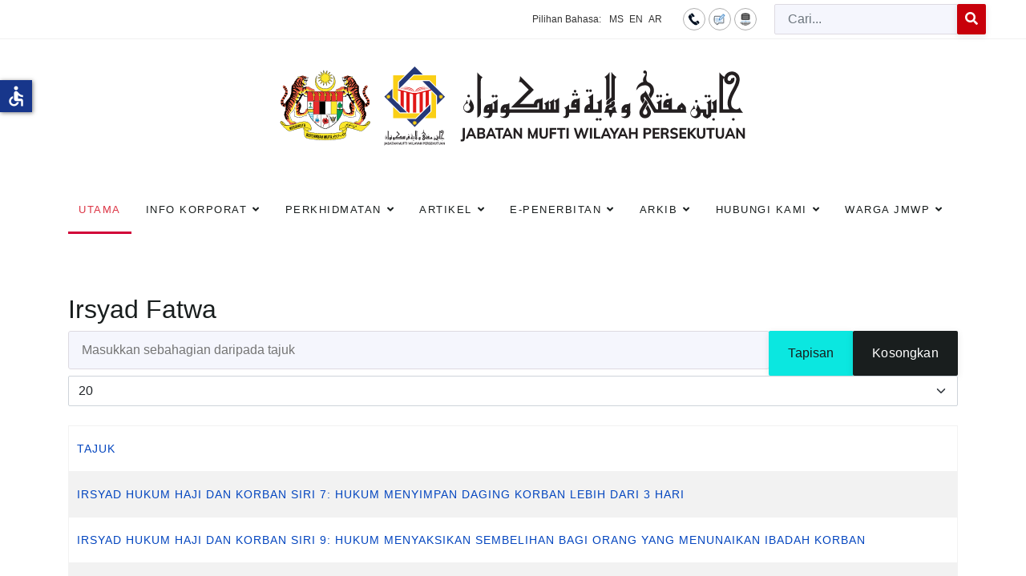

--- FILE ---
content_type: text/html; charset=utf-8
request_url: https://www.muftiwp.gov.my/ms/component/tags/tag/irsyad-fatwa?start=80
body_size: 15248
content:

<!doctype html>
<html lang="ms-my" dir="ltr">
	<head>
		
		<meta name="viewport" content="width=device-width, initial-scale=1, shrink-to-fit=no">
		<meta charset="utf-8">
	<meta name="description" content=" - Results from #80">
	<meta name="generator" content="HELIX_ULTIMATE_GENERATOR_TEXT">
	<title>Jabatan Mufti Wilayah Persekutuan - Irsyad Fatwa - Results from #80</title>
	<link href="/ms/component/tags/tag/irsyad-fatwa?format=feed&amp;type=rss" rel="alternate" type="application/rss+xml" title="Jabatan Mufti Wilayah Persekutuan - Irsyad Fatwa">
	<link href="/ms/component/tags/tag/irsyad-fatwa?format=feed&amp;type=atom" rel="alternate" type="application/atom+xml" title="Jabatan Mufti Wilayah Persekutuan - Irsyad Fatwa">
	<link href="/images/20090423144020coat_of_arms_of_malaysia.png" rel="icon" type="image/vnd.microsoft.icon">
	<link href="https://www.muftiwp.gov.my/ms/carian?format=opensearch" rel="search" title="OpenSearch Jabatan Mufti Wilayah Persekutuan" type="application/opensearchdescription+xml">
<link href="/media/vendor/awesomplete/css/awesomplete.css?1.1.5" rel="stylesheet" />
	<link href="/media/vendor/joomla-custom-elements/css/joomla-alert.min.css?0.2.0" rel="stylesheet" />
	<link href="/plugins/system/bdthemes_shortcodes/css/shortcode-ultimate.css" rel="stylesheet" />
	<link href="/plugins/system/jce/css/content.css?badb4208be409b1335b815dde676300e" rel="stylesheet" />
	<link href="/templates/nuron/css/bootstrap.min.css" rel="stylesheet" />
	<link href="/plugins/system/helixultimate/assets/css/system-j4.min.css" rel="stylesheet" />
	<link href="/templates/nuron/css/template.css" rel="stylesheet" />
	<link href="/templates/nuron/css/presets/preset1.css" rel="stylesheet" />
	<link href="/templates/nuron/css/custom.css" rel="stylesheet" />
	<link href="/components/com_sppagebuilder/assets/css/font-awesome-5.min.css?76e991ef18f00ccead0908dad1e8ca36" rel="stylesheet" />
	<link href="/components/com_sppagebuilder/assets/css/font-awesome-v4-shims.css?76e991ef18f00ccead0908dad1e8ca36" rel="stylesheet" />
	<link href="/components/com_sppagebuilder/assets/css/animate.min.css?76e991ef18f00ccead0908dad1e8ca36" rel="stylesheet" />
	<link href="/components/com_sppagebuilder/assets/css/sppagebuilder.css?76e991ef18f00ccead0908dad1e8ca36" rel="stylesheet" />
	<link href="/modules/mod_sp_poll/assets/css/style.css" rel="stylesheet" />
	<link href="/media/mod_falang/css/template.css?4964ac4b65714ca1a02c39c00848514f" rel="stylesheet" />
	<style>ul.category-moduleartikel-terkini.mod-list li {
    padding: 10px 0 !important;
    border-bottom: 2px dotted #7b7b7b;
}
.sp-module artikel-terkini li:nth-of-type(odd) {
  background: #999 !important;
}

._df_button, ._df_thumb {
    display: block;
    position: relative;
   margin-right: auto !important;
   margin-left: auto !important;
}
.nspArt .tleft {
    text-align: center;
}
#sppb-addon-wrapper-1623399621780 {
    margin: 0px 0px 0px 0px;
}</style>
	<style>body{font-family: 'Arial', sans-serif;text-decoration: none;}
</style>
	<style>.sp-megamenu-parent > li > a, .sp-megamenu-parent > li > span, .sp-megamenu-parent .sp-dropdown li.sp-menu-item > a{font-family: 'Arial', sans-serif;font-size: 13px;text-decoration: none;}
</style>
	<style>.logo-image {height:40px;}.logo-image-phone {height:40px;}</style>
	<style>#sp-toolbar{ background-color:#393939;color:#ffffff;padding:0px 30px; }</style>
	<style>#sp-toolbar a{color:#ffffff;}</style>
	<style>#sp-toolbar a:hover{color:#efefef;}</style>
	<style>#sp-main-navigation{ padding:0px 0px 20px 0px; }</style>
	<style>#sp-page-title{ background-image:url("/images/title-bg.png");background-repeat:inherit;background-size:cover;background-attachment:scroll;background-position:50% 50%;color:#ffffff;padding:20px 0px 80px; }</style>
	<style>#sp-page-title a{color:#ffffff;}</style>
	<style>#sp-page-title a:hover{color:#ffffff;}</style>
<script type="application/json" class="joomla-script-options new">{"bootstrap.tooltip":{".hasTooltip":{"animation":true,"container":"body","html":true,"trigger":"hover focus","boundary":"clippingParents","sanitize":true}},"data":{"breakpoints":{"tablet":991,"mobile":480},"header":{"stickyOffset":"100"}},"joomla.jtext":{"LIB_FALANG_TRANSLATION":"Falang","MOD_FINDER_SEARCH_VALUE":"Cari...","ERROR":"kesilapan","MESSAGE":"Mesej","NOTICE":"Notis","WARNING":"Amaran","JCLOSE":"Close","JOK":"OK","JOPEN":"Open"},"finder-search":{"url":"\/ms\/component\/finder\/?task=suggestions.suggest&amp;format=json&amp;tmpl=component&amp;Itemid=784"},"system.paths":{"root":"","rootFull":"https:\/\/www.muftiwp.gov.my\/","base":"","baseFull":"https:\/\/www.muftiwp.gov.my\/"},"csrf.token":"be6bfb5068f38e8ba26900fc2057afab","accessibility-options":{"labels":{"menuTitle":"Accessibility Options","increaseText":"Increase Text Size","decreaseText":"Decrease Text Size","increaseTextSpacing":"Increase Text Spacing","decreaseTextSpacing":"Decrease Text Spacing","invertColors":"Invert Colours","grayHues":"Grey Hues","underlineLinks":"Underline Links","bigCursor":"Big Cursor","readingGuide":"Reading Guide","textToSpeech":"Text to Speech","speechToText":"Speech to Text","resetTitle":"Reset","closeTitle":"Close"},"icon":{"position":{"left":{"size":"0","units":"px"}},"useEmojis":false},"hotkeys":{"enabled":true,"helpTitles":true},"textToSpeechLang":["ms-MY"],"speechToTextLang":["ms-MY"]}}</script>
	<script src="/media/system/js/core.min.js?576eb51da909dcf692c98643faa6fc89629ead18"></script>
	<script src="/media/vendor/bootstrap/js/bootstrap-es5.min.js?5.2.3" nomodule defer></script>
	<script src="/media/system/js/showon-es5.min.js?4773265a19291954f19755d6f2ade3ca7ed9022f" defer nomodule></script>
	<script src="/media/com_finder/js/finder-es5.min.js?14e4c7fdce4ca11c6d12b74bad128529a294b183" nomodule defer></script>
	<script src="/media/system/js/messages-es5.min.js?44e3f60beada646706be6569e75b36f7cf293bf9" nomodule defer></script>
	<script src="/media/vendor/bootstrap/js/popover.min.js?5.2.3" type="module"></script>
	<script src="/media/vendor/jquery/js/jquery.min.js?3.6.3"></script>
	<script src="/media/legacy/js/jquery-noconflict.min.js?04499b98c0305b16b373dff09fe79d1290976288"></script>
	<script src="/media/vendor/bootstrap/js/alert.min.js?5.2.3" type="module"></script>
	<script src="/media/vendor/bootstrap/js/button.min.js?5.2.3" type="module"></script>
	<script src="/media/vendor/bootstrap/js/carousel.min.js?5.2.3" type="module"></script>
	<script src="/media/vendor/bootstrap/js/collapse.min.js?5.2.3" type="module"></script>
	<script src="/media/vendor/bootstrap/js/dropdown.min.js?5.2.3" type="module"></script>
	<script src="/media/vendor/bootstrap/js/modal.min.js?5.2.3" type="module"></script>
	<script src="/media/vendor/bootstrap/js/offcanvas.min.js?5.2.3" type="module"></script>
	<script src="/media/vendor/bootstrap/js/scrollspy.min.js?5.2.3" type="module"></script>
	<script src="/media/vendor/bootstrap/js/tab.min.js?5.2.3" type="module"></script>
	<script src="/media/vendor/bootstrap/js/toast.min.js?5.2.3" type="module"></script>
	<script src="/media/system/js/showon.min.js?bfc733e48a923aaffb3d959cd04f176bad7d7d52" type="module"></script>
	<script src="/media/vendor/awesomplete/js/awesomplete.min.js?1.1.5" defer></script>
	<script src="/media/com_finder/js/finder.min.js?c8b55661ed62db937b8d6856090adf9258c4a0fc" type="module"></script>
	<script src="/media/system/js/messages.min.js?7425e8d1cb9e4f061d5e30271d6d99b085344117" type="module"></script>
	<script src="/media/vendor/accessibility/js/accessibility.min.js?3.0.17" defer></script>
	<script src="/plugins/system/bdthemes_shortcodes/js/shortcode-ultimate.js"></script>
	<script src="/templates/nuron/js/main.js"></script>
	<script src="/components/com_sppagebuilder/assets/js/jquery.parallax.js?76e991ef18f00ccead0908dad1e8ca36"></script>
	<script src="/components/com_sppagebuilder/assets/js/sppagebuilder.js?76e991ef18f00ccead0908dad1e8ca36" defer></script>
	<script src="/modules/mod_sp_poll/assets/js/script.js"></script>
	<script type="module">window.addEventListener("load", function() {new Accessibility(Joomla.getOptions("accessibility-options") || {});});</script>
	<script>
		var resetFilter = function() {
		document.getElementById('filter-search').value = '';
	}
</script>
	<script>template="nuron";</script>
	<script>var base_url = 'https://www.muftiwp.gov.my/index.php?option=com_sppolls'</script>
	</head>
	<body class="site helix-ultimate hu com_tags com-tags view-tag layout-default task-none itemid-784 ms-my ltr layout-fluid offcanvas-init offcanvs-position-left  homepage utama-ms">

		
		
		<div class="body-wrapper">
			<div class="body-innerwrapper">
								
<section id="sp-toolbar" >

				
	
<div class="row">
	<div id="sp-toolbar-right" class="col-lg-12 "><div class="sp-column text-right"><div class="sp-module  falang"><div class="sp-module-content">


<div class="mod-languages falang ">
	<div class="pretext"><p>Pilihan Bahasa:</p></div>

    


<ul class="lang-block">
    
        <!-- >>> [PAID] >>> -->
                    <li class="lang-active" dir="ltr">
                                    <a href="/ms/">
                                                                            MS                                            </a>
                            </li>
                <!-- <<< [PAID] <<< -->
        
    
        <!-- >>> [PAID] >>> -->
                    <li class="" dir="ltr">
                                    <a href="/en/">
                                                                            EN                                            </a>
                            </li>
                <!-- <<< [PAID] <<< -->
        
    
        <!-- >>> [PAID] >>> -->
                    <li class="" dir="rtl">
                                    <a href="/ar/">
                                                                            AR                                            </a>
                            </li>
                <!-- <<< [PAID] <<< -->
        
    </ul>

</div>
</div></div><div class="sp-module top-icon d-lg-block"><div class="sp-module-content">
<div id="mod-custom346" class="mod-custom custom">
    <p><a href="/ms/hubungi-kami/lokasi" title="Hubungi Kami"><img src="/images/icon/hubungi2.png" alt="hubungi2" /></a><a href="/ms/hubungi-kami/maklum-balas-pertanyaan" title="Maklumbalas / Aduan"><img src="/images/icon/maklumbalas2.png" alt="maklumbalas2" /></a><a href="/ms/peta-laman" title="Peta Laman"><img src="/images/icon/peta2.png" alt="peta2" /></a></p></div>
</div></div><div class="sp-module "><div class="sp-module-content">
<form class="mod-finder js-finder-searchform form-search" action="/ms/carian" method="get" role="search">
    <label for="mod-finder-searchword404" class="visually-hidden finder">Cari</label><div class="mod-finder__search input-group"><input type="text" name="q" id="mod-finder-searchword404" class="js-finder-search-query form-control" value="" placeholder="Cari..."><button class="btn btn-primary" type="submit"><span class="fas fa-search text-white" aria-hidden="true"></span></button></div>
            </form></div></div></div></div></div>
				
</section>
<section id="sp-section-2" class="ml-auto mr-auto">

						<div class="container">
				<div class="container-inner">
			
	
<div class="row">
	<div id="sp-logo" class="col-12 col-sm-12 col-md-10 col-lg-12 col-xl-10 "><div class="sp-column ml-auto mr-auto text-center"><div class="sp-module  logo-s"><div class="sp-module-content">
<div id="mod-custom111" class="mod-custom custom">
    <p><a href="/index.php"><img src="/images/photo/logos/logo_website_JMWP_BM.svg" alt="logo malay3" width="4168" height="555" style="display: block; margin-left: auto; margin-right: auto;" /></a></p></div>
</div></div><a id="offcanvas-toggler" aria-label="Menu" class="offcanvas-toggler-left d-flex d-xl-none" href="#" aria-hidden="true" title="Menu"><div class="burger-icon"><span></span><span></span><span></span></div></a><div class="logo"><a href="/"><img class="logo-image" src="https://www.muftiwp.gov.my/templates/nuron/images/presets/preset1/logo.svg" alt="Jabatan Mufti Wilayah Persekutuan" /></a></div></div></div></div>
							</div>
			</div>
			
</section>
<section id="sp-main-navigation" >

						<div class="container">
				<div class="container-inner">
			
	
<div class="row">
	<div id="sp-menu" class="col-lg-12 "><div class="sp-column "><nav class="sp-megamenu-wrapper" role="navigation"><ul class="sp-megamenu-parent menu-animation-fade-down d-none d-xl-block"><li class="sp-menu-item current-item active"><a aria-current="page"  href="/ms/"  >Utama </a></li><li class="sp-menu-item sp-has-child"><span  class=" sp-menu-separator"  >Info Korporat</span><div class="sp-dropdown sp-dropdown-main sp-dropdown-mega sp-menu-right" style="width: 600px;"><div class="sp-dropdown-inner"><div class="row"><div class="col-sm-6"><ul class="sp-mega-group"><li class="item-802 menu_item item-header"><a   href="/ms/info-korporat/perutusan-mufti"  >Perutusan Mufti</a></li><li class="item-804 menu_item item-header"><a   href="/ms/info-korporat/visi-misi-moto"  >Visi, Misi, Slogan &amp; Moto</a></li><li class="item-320 menu_item item-header"><a   href="/ms/info-korporat/objektif-fungsi"  >Objektif &amp; Fungsi</a></li><li class="item-335 menu_item item-header"><a   href="/ms/info-korporat/logo"  >Logo</a></li><li class="item-318 menu_item item-header"><a   href="/ms/info-korporat/sejarah"  >Sejarah</a></li><li class="item-334 menu_item item-header"><a   href="/ms/info-korporat/carta-organisasi"  >Carta Organisasi Pengurusan Tertinggi</a></li><li class="item-321 menu_item item-header"><a   href="/ms/info-korporat/piagam-pelanggan"  >Piagam Pelanggan</a></li><li class="item-1119 menu_item item-header"><a   href="/ms/info-korporat/ahli-jawatankuasa-perundingan-hukum-syarak-wilayah-persekutuan"  >Ahli Jawatankuasa Perundingan Hukum Syarak Wilayah Persekutuan</a></li><li class="item-323 menu_item item-header"></li><li class="item-360 menu_item item-header"><a   href="/ms/info-korporat/akta-pekeliling"  >Akta &amp; Pekeliling</a></li></ul></div><div class="col-sm-6"><ul class="sp-mega-group"><li class="item-324 menu_item item-header"><span  class="sp-group-title sp-menu-separator"  >Bahagian &amp; Unit</span><ul class="sp-mega-group-child sp-dropdown-items"><li class="sp-menu-item"><a   href="/ms/info-korporat/bahagian-unit/unit-istinbat"  >Unit Istinbat</a></li><li class="sp-menu-item"><a   href="/ms/info-korporat/bahagian-unit/unit-buhuth"  >Unit Buhuth</a></li><li class="sp-menu-item"><a   href="/ms/info-korporat/bahagian-unit/unit-falak"  >Unit Falak</a></li><li class="sp-menu-item"><a   href="/ms/info-korporat/bahagian-unit/unit-komunikasi-korporat"  >Unit Komunikasi Korporat</a></li><li class="sp-menu-item"><a   href="/ms/info-korporat/bahagian-unit/unit-runding-cara-akidah"  >Unit Runding Cara Akidah</a></li><li class="sp-menu-item"><a   href="/ms/info-korporat/bahagian-unit/sumber-maklumat"  >Bahagian Penerbitan</a></li><li class="sp-menu-item"><a   href="/ms/info-korporat/bahagian-unit/khidmat-sokongan"  >Bahagian Khidmat Sokongan</a></li><li class="sp-menu-item"><a   href="/ms/info-korporat/bahagian-unit/cawangan-labuan"  >Cawangan Labuan</a></li></ul></li><li class="item-354 menu_item item-header"><a   href="/ms/info-korporat/data-terbuka-kerajaan"  >Data Terbuka Kerajaan</a></li><li class="item-1116 menu_item item-header"><a   href="/ms/info-korporat/statistik-perkhidmatan-atas-talian"  >Statistik Perkhidmatan Atas Talian</a></li><li class="item-377 menu_item item-header"><a   href="/ms/info-korporat/dasar-e-penyertaan"  >Dasar e-Penyertaan</a></li></ul></div></div></div></div></li><li class="sp-menu-item sp-has-child"><span  class=" sp-menu-separator"  >Perkhidmatan</span><div class="sp-dropdown sp-dropdown-main sp-dropdown-mega sp-menu-right" style="width: 600px;"><div class="sp-dropdown-inner"><div class="row"><div class="col-sm-6"><ul class="sp-mega-group"><li class="item-337 menu_item item-header"><a  rel="noopener noreferrer" href="https://efatwa.muftiwp.gov.my/" target="_blank"  >Sistem e-Fatwa</a></li><li class="item-338 menu_item item-header"><a  rel="noopener noreferrer" href="http://ekiblat.muftiwp.gov.my" target="_blank"  >Sistem e-Kiblat</a></li><li class="item-1023 menu_item item-header"><a  rel="noopener noreferrer" href="https://etauliah.muftiwp.gov.my/" target="_blank"  >Sistem e-Tauliah</a></li><li class="item-807 menu_item item-header"><a   href="https://docs.google.com/forms/d/e/1FAIpQLSfppbvw2ZPz88Tm63Q1q8AFhGe83u98TDaaxDkIMbzqRevHqg/viewform"  >Perunding Akidah</a></li><li class="item-1111 menu_item item-header"><a  rel="noopener noreferrer" href="https://ejournal.muftiwp.gov.my/index.php/jiftah" target="_blank"  >e-Jurnal</a></li></ul></div><div class="col-sm-6"><ul class="sp-mega-group"><li class="item-532 menu_item item-header"><span  class="sp-group-title sp-menu-heading"  >Data Falak</span><ul class="sp-mega-group-child sp-dropdown-items"><li class="sp-menu-item"><a   href="/ms/perkhidmatan/data-falak/data-rukyah"  >Data Rukyah</a></li><li class="sp-menu-item"><a   href="/ms/perkhidmatan/data-falak/jadual-cerapan-hilal"  >Jadual Cerapan Hilal</a></li><li class="sp-menu-item"><a   href="/ms/perkhidmatan/data-falak/jadual-lintasan-bayang-matahari"  >Jadual Lintasan Bayang Matahari</a></li><li class="sp-menu-item"><a   href="/ms/perkhidmatan/data-falak/almanak-astronomi"  >Almanak Astronomi</a></li><li class="sp-menu-item"><a   href="/ms/perkhidmatan/data-falak/tarikh-peristiwa-gerhana"  >Tarikh Peristiwa Gerhana</a></li><li class="sp-menu-item"><a   href="/ms/perkhidmatan/data-falak/faq-falak"  >FAQ Falak</a></li></ul></li><li class="item-379 menu_item item-header"><span  class="sp-group-title sp-menu-heading"  >Taqwim</span><ul class="sp-mega-group-child sp-dropdown-items"><li class="sp-menu-item"><a   href="/ms/perkhidmatan/taqwim/waktu-solat"  >Waktu Solat</a></li><li class="sp-menu-item"><a   href="/ms/perkhidmatan/taqwim/waktu-imsak-berbuka-puasa"  >Waktu Imsak &amp; Berbuka Puasa</a></li><li class="sp-menu-item"><a   href="/ms/perkhidmatan/taqwim/taqwin-tarikh-tarikh-penting-dalam-islam"  >Kalendar Hijri</a></li></ul></li></ul></div></div></div></div></li><li class="sp-menu-item sp-has-child"><span  class=" sp-menu-separator"  >Artikel</span><div class="sp-dropdown sp-dropdown-main sp-dropdown-mega sp-menu-center" style="width: 600px;left: -300px;"><div class="sp-dropdown-inner"><div class="row"><div class="col-sm-6"><ul class="sp-mega-group"><li class="item-408 menu_item item-header"><a   href="/ms/artikel/bayan-linnas"  >Bayan Linnas</a></li><li class="item-340 menu_item item-header"><a  class="sp-group-title" href="/ms/artikel/irsyad-hukum"  >Irsyad Hukum</a><ul class="sp-mega-group-child sp-dropdown-items"><li class="sp-menu-item"><a   href="/ms/artikel/irsyad-hukum/umum"  >Umum</a></li><li class="sp-menu-item"><a   href="/ms/artikel/irsyad-hukum/edisi-ramadhan"  >Edisi Khas Ramadhan</a></li><li class="sp-menu-item"><a   href="/ms/artikel/irsyad-hukum/edisi-haji-korban"  >Edisi Haji &amp; Korban</a></li></ul></li><li class="item-409 menu_item item-header"><a   href="/ms/artikel/al-kafi-li-al-fatawi"  >Al Kafi li al-Fatawi</a></li><li class="item-425 menu_item item-header"><a   href="/ms/artikel/irsyad-al-hadith"  >Irsyad al-Hadith</a></li></ul></div><div class="col-sm-6"><ul class="sp-mega-group"><li class="item-426 menu_item item-header"><a   href="/ms/artikel/irsyad-usul-fiqh"  >Irsyad Usul Fiqh</a></li><li class="item-427 menu_item item-header"><a   href="/ms/artikel/tahqiq-al-masail"  >Tahqiq al-Masail</a></li><li class="item-428 menu_item item-header"><a   href="/ms/artikel/al-afkar"  >Al-Afkar</a></li><li class="item-429 menu_item item-header"><a   href="/ms/artikel/bayan-li-al-haj"  >Bayan Li al-Haj</a></li><li class="item-473 menu_item item-header"><a   href="/ms/artikel/tashih-al-mafahim"  >Tashih al-Mafahim</a></li><li class="item-373 menu_item item-header"><a   href="/ms/artikel/suara-pemikir"  >Suara Pemikir</a></li><li class="item-383 menu_item item-header"><a   href="/ms/artikel/bayan-al-falak"  >Bayan al-Falak</a></li><li class="item-885 menu_item item-header"></li></ul></div></div></div></div></li><li class="sp-menu-item sp-has-child"><span  class=" sp-menu-separator"  >e-Penerbitan</span><div class="sp-dropdown sp-dropdown-main sp-dropdown-mega sp-menu-right" style="width: 300px;"><div class="sp-dropdown-inner"><div class="row"><div class="col-sm-12"><ul class="sp-mega-group"><li class="item-375 menu_item item-header"><a   href="/ms/e-penerbitan/ebook"  >e-Book</a></li><li class="item-778 menu_item item-header"><a   href="/ms/e-penerbitan/ebrosur"  >e-Brosur</a></li><li class="item-777 menu_item item-header"><a   href="/ms/e-penerbitan/al-i-tisam"  >Al-I'tisam</a></li><li class="item-374 menu_item item-header"><a   href="/ms/e-penerbitan/risalah"  >Risalah</a></li></ul></div></div></div></div></li><li class="sp-menu-item sp-has-child"><span  class=" sp-menu-separator"  >Arkib</span><div class="sp-dropdown sp-dropdown-main sp-dropdown-mega sp-menu-right" style="width: 500px;"><div class="sp-dropdown-inner"><div class="row"><div class="col-sm-6"><ul class="sp-mega-group"><li class="item-690 menu_item item-header"><a   href="/ms/arkib/tinta-mufti"  >Tinta Mufti</a></li><li class="item-487 menu_item item-header"><a   href="/ms/arkib/kenyataan-media-pmwp"  >Kenyataan Media</a></li><li class="item-352 menu_item item-header"><a   href="/ms/arkib/pejabat-mufti-wilayah-persekutuan"  >Buletin Putrajaya &amp; Kuala Lumpur</a></li><li class="item-353 menu_item item-header"><a   href="/ms/arkib/pejabat-mufti-wilayah-persekutuan-labuan"  >Buletin Labuan</a></li></ul></div><div class="col-sm-6"><ul class="sp-mega-group"><li class="item-530 menu_item item-header"><a   href="/ms/arkib/buletin-falak"  >Buletin Falak</a></li><li class="item-485 menu_item item-header"><a   href="/ms/arkib/akhbar"  >Akhbar</a></li><li class="item-366 menu_item item-header"><a   href="/ms/arkib/galeri-gambar"  >Galeri</a></li></ul></div></div></div></div></li><li class="sp-menu-item sp-has-child"><span  class=" sp-menu-separator"  >Hubungi Kami</span><div class="sp-dropdown sp-dropdown-main sp-dropdown-mega sp-menu-left" style="width: 300px;"><div class="sp-dropdown-inner"><div class="row"><div class="col-sm-12"><ul class="sp-mega-group"><li class="item-251 menu_item item-header"><a   href="/ms/hubungi-kami/direktori-kakitangan"  >Direktori Kakitangan</a></li><li class="item-182 menu_item item-header"><a   href="/ms/hubungi-kami/lokasi"  >Peta Lokasi</a></li><li class="item-183 menu_item item-header"><a   href="/ms/hubungi-kami/maklum-balas-pertanyaan"  >Maklumbalas / Aduan</a></li><li class="item-357 menu_item item-header"><a   href="/ms/hubungi-kami/borang"  >Borang</a></li><li class="item-110 menu_item item-header"></li></ul></div></div></div></div></li><li class="sp-menu-item sp-has-child"><span  class=" sp-menu-separator"  >Warga JMWP</span><div class="sp-dropdown sp-dropdown-main sp-dropdown-mega sp-menu-right" style="width: 400px;"><div class="sp-dropdown-inner"><div class="row"><div class="col-sm-6"><ul class="sp-mega-group"><li class="item-801 menu_item item-header"><a   href="/ms/warga-pmwp/pautan-dalaman"  >Pautan Dalaman</a></li><li class="item-814 menu_item item-header"><a  rel="noopener noreferrer" href="https://mygovuc.gov.my/myGovUc/" target="_blank"  >MyGovUC 3.0</a></li><li class="item-815 menu_item item-header"><a  rel="noopener noreferrer" href="https://www.eghrmis.gov.my/" target="_blank"  >HRMIS</a></li><li class="item-816 menu_item item-header"><a  rel="noopener noreferrer" href="https://www.anm.gov.my/" target="_blank"  >e-Penyata Gaji</a></li><li class="item-817 menu_item item-header"><a  rel="noopener noreferrer" href="https://sppajpm1.treasury.gov.my/portalspa/login.cfm" target="_blank"  >SPPA</a></li></ul></div><div class="col-sm-6"><ul class="sp-mega-group"><li class="item-818 menu_item item-header"><a  rel="noopener noreferrer" href="https://www.jpm.gov.my/" target="_blank"  >Jabatan Perdana Menteri</a></li><li class="item-819 menu_item item-header"><a  rel="noopener noreferrer" href="https://gpki.mampu.gov.my/gpki_portal/" target="_blank"  >Portal GPKI</a></li><li class="item-820 menu_item item-header"><a  rel="noopener noreferrer" href="https://www.eperolehan.gov.my/" target="_blank"  >ePerolehan</a></li><li class="item-884 menu_item item-header"><a   href="/ms/warga-pmwp/dasar-keselamatan-ict-dkict"  >Dasar Keselamatan ICT (DKICT)</a></li></ul></div></div></div></div></li></ul></nav></div></div></div>
							</div>
			</div>
			
</section>
<section id="sp-page-title" class="d-none">

				
	
<div class="row">
	<div id="sp-title" class="col-lg-12 "><div class="sp-column "></div></div></div>
				
</section>
<section id="sp-main-body" >

										<div class="container">
					<div class="container-inner">
						
	
<div class="row">
	
<main id="sp-component" class="col-lg-12 ">
	<div class="sp-column ">
		<div id="system-message-container" aria-live="polite">
	</div>


		
		<div class="tag-category homepage utama-ms">

	
			<h2>
			Irsyad Fatwa
		</h2>
	
		
								<div class="mb-4">
	<form action="https://www.muftiwp.gov.my/ms/component/tags/tag/irsyad-fatwa?start=80" method="post" name="adminForm" id="adminForm">
					<fieldset class="filters d-flex justify-content-between mb-3">
									<div class="btn-group">
						<label class="filter-search-lbl visually-hidden" for="filter-search">
							Masukkan sebahagian daripada tajuk						</label>
						<input
							type="text"
							name="filter-search"
							id="filter-search"
							value=""
							onchange="document.adminForm.submit();"
							placeholder="Masukkan sebahagian daripada tajuk"
						>
						<button type="submit" name="filter_submit" class="btn btn-primary">Tapisan</button>
						<button type="reset" name="filter-clear-button" class="btn btn-secondary" onclick="resetFilter(); document.adminForm.submit();">Kosongkan</button>
					</div>
								
									<div class="btn-group float-end">
						<label for="limit" class="visually-hidden">
							Papar #						</label>
						<select id="limit" name="limit" class="form-select" onchange="this.form.submit()">
	<option value="5">5</option>
	<option value="10">10</option>
	<option value="15">15</option>
	<option value="20" selected="selected">20</option>
	<option value="25">25</option>
	<option value="30">30</option>
	<option value="50">50</option>
	<option value="100">100</option>
	<option value="0">Semua</option>
</select>
					</div>
				
				<input type="hidden" name="filter_order" value="">
				<input type="hidden" name="filter_order_Dir" value="">
				<input type="hidden" name="limitstart" value="">
				<input type="hidden" name="task" value="">
			</fieldset>
			</form>
</div>

	<table class="category table table-striped table-bordered table-hover">
					<thead>
				<tr>
					<th id="categorylist_header_title">
						<a href="#" onclick="Joomla.tableOrdering('c.core_title','desc','');return false;" class="hasTooltip" title="Klik untuk sort mengikut kolum ini" data-bs-placement="top">Tajuk<span class="icon-arrow-up-3"></span></a>					</th>
									</tr>
			</thead>
				<tbody>
												<tr>
									<td headers="categorylist_header_title" class="list-title">
						<a href="/ms/artikel/irsyad-hukum/edisi-haji-korban/1068-irsyad-al-fatwa-haji-dan-korban-siri-7-hukum-menyimpan-daging-korban-lebih-dari-3-hari">
							IRSYAD HUKUM HAJI DAN KORBAN SIRI 7: HUKUM MENYIMPAN DAGING KORBAN LEBIH DARI 3 HARI						</a>
											</td>
									</tr>
												<tr>
									<td headers="categorylist_header_title" class="list-title">
						<a href="/ms/artikel/irsyad-hukum/edisi-haji-korban/1067-irsyad-al-fatwa-haji-dan-korban-siri-9-hukum-menyaksikan-sembelihan-bagi-orang-yang-menunaikan-ibadah-korban">
							IRSYAD HUKUM HAJI DAN KORBAN SIRI 9: HUKUM MENYAKSIKAN SEMBELIHAN BAGI ORANG YANG MENUNAIKAN IBADAH KORBAN						</a>
											</td>
									</tr>
												<tr>
									<td headers="categorylist_header_title" class="list-title">
						<a href="/ms/artikel/irsyad-hukum/edisi-haji-korban/3948-irsyad-al-fatwa-haji-dan-korban-siri-ke-30-adakah-perlu-berundur-dua-tiga-langkah-selepas-berhenti-minum-air-zamzam-semasa-sa-ie">
							IRSYAD HUKUM HAJI DAN KORBAN SIRI KE-30 : ADAKAH PERLU BERUNDUR DUA TIGA LANGKAH SELEPAS BERHENTI MINUM AIR ZAMZAM SEMASA SA‘IE?						</a>
											</td>
									</tr>
												<tr>
									<td headers="categorylist_header_title" class="list-title">
						<a href="/ms/artikel/irsyad-hukum/edisi-haji-korban/4060-irsyad-al-fatwa-haji-dan-korban-siri-ke-31-memakai-pampers-ketika-sedang-berihram-bagi-mengerjakan-ibadah-umrah">
							IRSYAD HUKUM HAJI DAN KORBAN SIRI KE-31 : MEMAKAI PAMPERS KETIKA SEDANG BERIHRAM BAGI MENGERJAKAN IBADAH UMRAH						</a>
											</td>
									</tr>
												<tr>
									<td headers="categorylist_header_title" class="list-title">
						<a href="/ms/artikel/irsyad-hukum/edisi-haji-korban/4266-irsyad-al-fatwa-haji-dan-korban-siri-ke-37-menghidu-bau-wangi-di-tempat-saie-ketika-masih-dalam-ihram">
							IRSYAD HUKUM HAJI DAN KORBAN SIRI KE-37 : MENGHIDU BAU WANGI DI TEMPAT SAIE KETIKA MASIH DALAM IHRAM						</a>
											</td>
									</tr>
												<tr>
									<td headers="categorylist_header_title" class="list-title">
						<a href="/ms/artikel/irsyad-hukum/edisi-haji-korban/4304-irsyad-al-fatwa-haji-dan-korban-siri-ke-38-adakah-dikenakan-dam-sekiranya-syak-rambut-gugur">
							IRSYAD HUKUM HAJI DAN KORBAN SIRI KE-38: ADAKAH DIKENAKAN DAM SEKIRANYA SYAK RAMBUT GUGUR 						</a>
											</td>
									</tr>
												<tr>
									<td headers="categorylist_header_title" class="list-title">
						<a href="/ms/artikel/irsyad-hukum/edisi-haji-korban/5308-irsyad-al-fatwa-haji-dan-korban-siri-ke-57-adakah-larangan-memotong-rambut-bagi-orang-yang-melakukan-korban-meliputi-segala-jenis-bulu-pada-badan">
							IRSYAD HUKUM HAJI DAN KORBAN SIRI KE-57: ADAKAH LARANGAN MEMOTONG RAMBUT BAGI ORANG YANG MELAKUKAN KORBAN MELIPUTI SEGALA JENIS BULU PADA BADAN						</a>
											</td>
									</tr>
												<tr>
									<td headers="categorylist_header_title" class="list-title">
						<a href="/ms/artikel/irsyad-hukum/edisi-haji-korban/5325-irsyad-al-fatwa-haji-dan-korban-siri-ke-59-adakah-boleh-berpuasa-pada-hari-arafah-jika-tidak-berpuasa-bermula-dari-1-zulhijah">
							IRSYAD HUKUM HAJI DAN KORBAN SIRI KE-59: ADAKAH BOLEH BERPUASA PADA HARI ARAFAH JIKA TIDAK BERPUASA BERMULA DARI 1 ZULHIJAH						</a>
											</td>
									</tr>
												<tr>
									<td headers="categorylist_header_title" class="list-title">
						<a href="/ms/artikel/irsyad-hukum/edisi-haji-korban/5328-irsyad-al-fatwa-haji-dan-korban-siri-ke-60-hukum-puasa-hari-arafah-bagi-orang-yang-sedang-menunaikan-haji">
							IRSYAD HUKUM HAJI DAN KORBAN SIRI KE-60: HUKUM PUASA HARI ARAFAH BAGI ORANG YANG SEDANG MENUNAIKAN HAJI 						</a>
											</td>
									</tr>
												<tr>
									<td headers="categorylist_header_title" class="list-title">
						<a href="/ms/artikel/irsyad-hukum/umum/1023-irsyad-al-fatwa-ke-174-perbezaan-sifat-ma-ani-dan-ma-nawiyyah">
							IRSYAD HUKUM KE - 174: PERBEZAAN SIFAT MA’ANI DAN MA’NAWIYYAH						</a>
											</td>
									</tr>
												<tr>
									<td headers="categorylist_header_title" class="list-title">
						<a href="/ms/artikel/irsyad-hukum/umum/1031-irsyad-al-fatwa-ke-171-hukum-bersumpah-dengan-al-qur-an">
							IRSYAD HUKUM KE- 171: HUKUM BERSUMPAH DENGAN AL-QUR&#039;AN						</a>
											</td>
									</tr>
												<tr>
									<td headers="categorylist_header_title" class="list-title">
						<a href="/ms/artikel/irsyad-hukum/umum/2010-1">
							IRSYAD HUKUM KE-1: DEFINISI TAUHID						</a>
											</td>
									</tr>
												<tr>
									<td headers="categorylist_header_title" class="list-title">
						<a href="/ms/artikel/irsyad-hukum/umum/2048-10">
							IRSYAD HUKUM KE-10: KETAGIHAN VIDEO LUCAH						</a>
											</td>
									</tr>
												<tr>
									<td headers="categorylist_header_title" class="list-title">
						<a href="/ms/artikel/irsyad-hukum/umum/1303-irsyad-al-fatwa-ke-108-hukum-mendaki-gunung-everest">
							IRSYAD HUKUM KE-108: HUKUM MENDAKI GUNUNG EVEREST						</a>
											</td>
									</tr>
												<tr>
									<td headers="categorylist_header_title" class="list-title">
						<a href="/ms/artikel/irsyad-hukum/umum/1273-irsyad-al-fatwa-ke-109-hukum-menuju-menunaikan-haji-umrah-dengan-menaiki-basikal">
							IRSYAD HUKUM KE-109: HUKUM MENUJU MENUNAIKAN HAJI/UMRAH DENGAN MENAIKI BASIKAL						</a>
											</td>
									</tr>
												<tr>
									<td headers="categorylist_header_title" class="list-title">
						<a href="/ms/artikel/irsyad-hukum/umum/2050-11">
							IRSYAD HUKUM KE-11: SAMBUTAN HARI IBU DAN BAPA						</a>
											</td>
									</tr>
												<tr>
									<td headers="categorylist_header_title" class="list-title">
						<a href="/ms/artikel/irsyad-hukum/umum/1271-irsyad-al-fatwa-ke-110-sifat-sujud-nabi">
							IRSYAD HUKUM KE-110: SIFAT SUJUD NABI ﷺ						</a>
											</td>
									</tr>
												<tr>
									<td headers="categorylist_header_title" class="list-title">
						<a href="/ms/artikel/irsyad-hukum/umum/1267-irsyad-al-fatwa-ke-111-adakah-banjir-besar-di-zaman-nabi-nuh-a-s-menenggelamkan-keseluruhan-manusia">
							IRSYAD HUKUM KE-111: ADAKAH BANJIR BESAR DI ZAMAN NABI NUH A.S MENENGGELAMKAN KESELURUHAN MANUSIA?						</a>
											</td>
									</tr>
												<tr>
									<td headers="categorylist_header_title" class="list-title">
						<a href="/ms/artikel/irsyad-hukum/umum/1262-irsyad-al-fatwa-ke-112-bolehkah-roh-orang-yang-telah-mati-kembali-ke-dunia">
							IRSYAD HUKUM KE-112: BOLEHKAH ROH ORANG YANG TELAH MATI KEMBALI KE DUNIA						</a>
											</td>
									</tr>
												<tr>
									<td headers="categorylist_header_title" class="list-title">
						<a href="/ms/artikel/irsyad-hukum/umum/1260-irsyad-al-fatwa-ke-113-adakah-terdapat-solat-sunat-sebelum-maghrib">
							IRSYAD HUKUM KE-113: ADAKAH TERDAPAT SOLAT SUNAT SEBELUM MAGHRIB?						</a>
											</td>
									</tr>
					</tbody>
	</table>

			<nav class="pagination-wrapper d-lg-flex justify-content-between w-100">
			<ul class="pagination ms-0 mb-4">
	<li class="pagination-start page-item">	<li class="page-item">
		<a aria-label="Go to mula page" href="/ms/component/tags/tag/irsyad-fatwa" class="page-link">
			<span class="fas fa-angle-double-left" aria-hidden="true"></span>		</a>
	</li>
</li>
	<li class="pagination-prev page-item">	<li class="page-item">
		<a aria-label="Go to sebelumnya page" href="/ms/component/tags/tag/irsyad-fatwa?start=60" class="page-link">
			<span class="fas fa-angle-left" aria-hidden="true"></span>		</a>
	</li>
</li>
					<li class="page-item">	<li class="page-item">
		<a aria-label="Go to page 1" href="/ms/component/tags/tag/irsyad-fatwa" class="page-link">
			1		</a>
	</li>
</li>					<li class="page-item">	<li class="page-item">
		<a aria-label="Go to page 2" href="/ms/component/tags/tag/irsyad-fatwa?start=20" class="page-link">
			2		</a>
	</li>
</li>					<li class="page-item">	<li class="page-item">
		<a aria-label="Go to page 3" href="/ms/component/tags/tag/irsyad-fatwa?start=40" class="page-link">
			3		</a>
	</li>
</li>					<li class="page-item">	<li class="page-item">
		<a aria-label="Go to page 4" href="/ms/component/tags/tag/irsyad-fatwa?start=60" class="page-link">
			4		</a>
	</li>
</li>					<li class="page-item disabled">		<li class="active page-item">
		<span aria-current="true" aria-label="Page 5" class="page-link">5</span>
	</li>
</li>					<li class="page-item">	<li class="page-item">
		<a aria-label="Go to page 6" href="/ms/component/tags/tag/irsyad-fatwa?start=100" class="page-link">
			6		</a>
	</li>
</li>					<li class="page-item">	<li class="page-item">
		<a aria-label="Go to page 7" href="/ms/component/tags/tag/irsyad-fatwa?start=120" class="page-link">
			7		</a>
	</li>
</li>					<li class="page-item">	<li class="page-item">
		<a aria-label="Go to page 8" href="/ms/component/tags/tag/irsyad-fatwa?start=140" class="page-link">
			8		</a>
	</li>
</li>					<li class="page-item">	<li class="page-item">
		<a aria-label="Go to page 9" href="/ms/component/tags/tag/irsyad-fatwa?start=160" class="page-link">
			9		</a>
	</li>
</li>					<li class="page-item">	<li class="page-item">
		<a aria-label="Go to page 10" href="/ms/component/tags/tag/irsyad-fatwa?start=180" class="page-link">
			10		</a>
	</li>
</li>		<li class="pagination-next page-item">	<li class="page-item">
		<a aria-label="Go to seterusnya page" href="/ms/component/tags/tag/irsyad-fatwa?start=100" class="page-link">
			<span class="fas fa-angle-right" aria-hidden="true"></span>		</a>
	</li>
</li>
	<li class="pagination-end page-item">	<li class="page-item">
		<a aria-label="Go to tamat page" href="/ms/component/tags/tag/irsyad-fatwa?start=420" class="page-link">
			<span class="fas fa-angle-double-right" aria-hidden="true"></span>		</a>
	</li>
</li>
</ul>							<div class="pagination-counter text-muted mb-4">
					Halaman 5 dari 22				</div>
					</nav>
	</div>

			</div>
</main>
</div>
											</div>
				</div>
						
</section>
<footer id="sp-footer" >

						<div class="container">
				<div class="container-inner">
			
	
<div class="row">
	<div id="sp-footer1" class="col-lg-12 "><div class="sp-column "><div class="sp-module "><div class="sp-module-content"><div class="mod-sppagebuilder  sp-page-builder" data-module_id="411">
	<div class="page-content">
		<section id="section-id-1625028406728" class="sppb-section" ><div class="sppb-row-container"><div class="sppb-row"><div class="sppb-col-md-4  " id="column-wrap-id-1625028406730"><div id="column-id-1625028406730" class="sppb-column " ><div class="sppb-column-addons"><div id="sppb-addon-wrapper-1625028406731" class="sppb-addon-wrapper "><div id="sppb-addon-1625028406731" class="clearfix  "     ><div class="sppb-addon sppb-addon-text-block " ><div class="sppb-addon-content"><p>Pejabat Mufti Wilayah Persekutuan<br>Jabatan Perdana Menteri<br>Aras 5, Blok D, Kompleks Islam Putrajaya<br>No. 3, Jalan Tun Abdul Razak, Presint 3<br>62100 Putrajaya, Malaysia.</p><div><em class="fa fa-phone">&nbsp;&nbsp;</em>: 03-8870 9000<br><em class="fa fa-fax">&nbsp;&nbsp;</em>: 03-8870 9101 / 03-8870 9102<br><em class="fa fa-envelope">&nbsp;&nbsp;</em>: ukk[at]muftiwp[dot]gov[dot]my</div></div></div><style type="text/css">#sppb-addon-1625028406731{
color: #ffffff;
border-radius: 0px;
}
@media (max-width: 1199.98px) {#sppb-addon-1625028406731{}}
@media (max-width: 991.98px) {#sppb-addon-1625028406731{}}
@media (max-width: 767.98px) {#sppb-addon-1625028406731{}}
@media (max-width: 575.98px) {#sppb-addon-1625028406731{}}#sppb-addon-1625028406731{
box-shadow: 0 0 0 0 #ffffff;
}#sppb-addon-1625028406731{
color: #ffffff;
border-radius: 0px;
}
@media (max-width: 1199.98px) {#sppb-addon-1625028406731{}}
@media (max-width: 991.98px) {#sppb-addon-1625028406731{}}
@media (max-width: 767.98px) {#sppb-addon-1625028406731{}}
@media (max-width: 575.98px) {#sppb-addon-1625028406731{}}#sppb-addon-wrapper-1625028406731{
margin-top: 0px;
margin-right: 0px;
margin-bottom: 10px;
margin-left: 0px;
}
@media (max-width: 1199.98px) {#sppb-addon-wrapper-1625028406731{}}
@media (max-width: 991.98px) {#sppb-addon-wrapper-1625028406731{}}
@media (max-width: 767.98px) {#sppb-addon-wrapper-1625028406731{}}
@media (max-width: 575.98px) {#sppb-addon-wrapper-1625028406731{}}#sppb-addon-1625028406731 a {
	color: #ffffff;
}
#sppb-addon-1625028406731 .sppb-addon-title{
}</style><style type="text/css">#sppb-addon-1625028406731 .sppb-addon-text-block{
text-align: left;
}#sppb-addon-1625028406731 .sppb-addon-text-block .sppb-addon-content{
font-size: 14px;
}
@media (max-width: 1199.98px) {#sppb-addon-1625028406731 .sppb-addon-text-block .sppb-addon-content{}}
@media (max-width: 991.98px) {#sppb-addon-1625028406731 .sppb-addon-text-block .sppb-addon-content{}}
@media (max-width: 767.98px) {#sppb-addon-1625028406731 .sppb-addon-text-block .sppb-addon-content{}}
@media (max-width: 575.98px) {#sppb-addon-1625028406731 .sppb-addon-text-block .sppb-addon-content{}}</style></div></div></div></div></div><div class="sppb-col-md-5  " id="column-wrap-id-1625028406732"><div id="column-id-1625028406732" class="sppb-column " ><div class="sppb-column-addons"><div id="sppb-addon-wrapper-1625028406733" class="sppb-addon-wrapper "><div id="sppb-addon-1625028406733" class="clearfix  "     ><div class="sppb-addon sppb-addon-module "><div class="sppb-addon-content"><div class="sp-module "><div class="sp-module-content">
<div class="mod-sppoll ">
			<strong>Adakah infomasi di dalam Portal PMWP memenuhi ekspektasi dan keperluan pelanggan?</strong>
				<form class="form-sppoll" data-id="2" data-module_id="269">
						<div class="radio">
				<label>
					
					<input type="radio" name="question" value="0" checked>
					Sangat Memuaskan				</label>
			</div>
						<div class="radio">
				<label>
					
					<input type="radio" name="question" value="1" >
					Memuaskan				</label>
			</div>
						<div class="radio">
				<label>
					
					<input type="radio" name="question" value="2" >
					Perlu Penambahbaikan				</label>
			</div>
						<input type="submit" class="btn btn-primary" value="Hantar">
					</form>
		<div class="sppoll-results"></div>
	</div></div></div></div></div><style type="text/css">#sppb-addon-1625028406733{
border-radius: 0px;
}
@media (max-width: 1199.98px) {#sppb-addon-1625028406733{}}
@media (max-width: 991.98px) {#sppb-addon-1625028406733{}}
@media (max-width: 767.98px) {#sppb-addon-1625028406733{}}
@media (max-width: 575.98px) {#sppb-addon-1625028406733{}}#sppb-addon-1625028406733{
}#sppb-addon-1625028406733{
border-radius: 0px;
}
@media (max-width: 1199.98px) {#sppb-addon-1625028406733{}}
@media (max-width: 991.98px) {#sppb-addon-1625028406733{}}
@media (max-width: 767.98px) {#sppb-addon-1625028406733{}}
@media (max-width: 575.98px) {#sppb-addon-1625028406733{}}#sppb-addon-wrapper-1625028406733{
margin-top: 0px;
margin-right: 0px;
margin-bottom: 30px;
margin-left: 0px;
}
@media (max-width: 1199.98px) {#sppb-addon-wrapper-1625028406733{}}
@media (max-width: 991.98px) {#sppb-addon-wrapper-1625028406733{}}
@media (max-width: 767.98px) {#sppb-addon-wrapper-1625028406733{}}
@media (max-width: 575.98px) {#sppb-addon-wrapper-1625028406733{}}#sppb-addon-1625028406733 .sppb-addon-title{
}#sppb-addon-1625028406733 .page-header{font-size:14px;}</style></div></div><style type="text/css">.sp-page-builder .page-content #section-id-1625028406728{padding-top:30px;padding-right:0;padding-bottom:0;padding-left:0;margin-top:0px;margin-right:0px;margin-bottom:0px;margin-left:0px;}#column-id-1625028406730{border-radius:0px;}#column-wrap-id-1625028406730{max-width:33.333333333333%;flex-basis:33.333333333333%;}@media (max-width:1199.98px) {#column-wrap-id-1625028406730{max-width:100%;flex-basis:100%;}}@media (max-width:991.98px) {#column-wrap-id-1625028406730{max-width:100%;flex-basis:100%;}}@media (max-width:767.98px) {#column-wrap-id-1625028406730{max-width:100%;flex-basis:100%;}}@media (max-width:575.98px) {#column-wrap-id-1625028406730{max-width:100%;flex-basis:100%;}}#column-id-1625028406730 .sppb-column-overlay{border-radius:0px;}#column-wrap-id-1625028406732{max-width:41.666666666667%;flex-basis:41.666666666667%;}@media (max-width:1199.98px) {#column-wrap-id-1625028406732{max-width:100%;flex-basis:100%;}}@media (max-width:991.98px) {#column-wrap-id-1625028406732{max-width:100%;flex-basis:100%;}}@media (max-width:767.98px) {#column-wrap-id-1625028406732{max-width:100%;flex-basis:100%;}}@media (max-width:575.98px) {#column-wrap-id-1625028406732{max-width:100%;flex-basis:100%;}}</style></div></div></div><div class="sppb-col-md-3  " id="column-wrap-id-1625028406742"><div id="column-id-1625028406742" class="sppb-column " ><div class="sppb-column-addons"><div id="sppb-addon-wrapper-sqZkm2yNvgqhriMBrzpQ5" class="sppb-addon-wrapper "><div id="sppb-addon-sqZkm2yNvgqhriMBrzpQ5" class="clearfix  "     ><div class="sppb-addon sppb-addon-text-block " ><div class="sppb-addon-content"><p><a href="https://www.facebook.com/muftiWilayahPersekutuan/" target="_blank" rel="noopener" style="" data-mce-href="https://www.facebook.com/muftiWilayahPersekutuan/" data-mce-style=""><img src="/images/icon/fb.png" alt="fb" width="32" height="32" data-mce-src="images/icon/fb.png"></a><a href="https://www.instagram.com/jabatanmuftiwp/" target="_blank" rel="noopener" style="" data-mce-href="https://www.instagram.com/jabatanmuftiwp/" data-mce-style=""><img src="/images/icon/instagram.png" alt="instagram" width="32" height="32" data-mce-src="images/icon/instagram.png"></a><a href="https://twitter.com/jabatanmuftiwp" target="_blank" rel="noopener" style="" data-mce-href="https://twitter.com/jabatanmuftiwp" data-mce-style=""><img src="/images/icon/twitter.png" alt="twitter" width="32" height="32" data-mce-src="images/icon/twitter.png"></a><a href="https://www.youtube.com/channel/UCtWxvgwxkGG9xSTEsnB9HwQ" target="_blank" rel="noopener" style="" data-mce-href="https://www.youtube.com/channel/UCtWxvgwxkGG9xSTEsnB9HwQ" data-mce-style=""><img src="/images/icon/youtube.png" alt="youtube" width="32" height="32" data-mce-src="images/icon/youtube.png"></a><a href="https://www.tiktok.com/@jabatanmuftiwp" target="_blank" rel="noopener" style="" data-mce-href="https://www.tiktok.com/@jabatanmuftiwp" data-mce-style=""><img src="/images/icon/tik-tok.png" alt="tik tok" width="32" height="32" data-mce-src="images/icon/tik-tok.png"></a><a href="https://t.me/pmwprasmi" target="_blank" rel="noopener" style="" data-mce-href="https://t.me/pmwprasmi" data-mce-style="" data-mce-selected="inline-boundary"><img src="/images/icon/telegram.png" alt="telegram" width="32" height="32" data-mce-src="images/icon/telegram.png"></a><br data-mce-bogus="1"></p></div></div><style type="text/css">#sppb-addon-sqZkm2yNvgqhriMBrzpQ5{
color: #ffffff;
border-radius: 0px;
}
@media (max-width: 1199.98px) {#sppb-addon-sqZkm2yNvgqhriMBrzpQ5{}}
@media (max-width: 991.98px) {#sppb-addon-sqZkm2yNvgqhriMBrzpQ5{}}
@media (max-width: 767.98px) {#sppb-addon-sqZkm2yNvgqhriMBrzpQ5{}}
@media (max-width: 575.98px) {#sppb-addon-sqZkm2yNvgqhriMBrzpQ5{}}#sppb-addon-sqZkm2yNvgqhriMBrzpQ5{
}#sppb-addon-sqZkm2yNvgqhriMBrzpQ5{
color: #ffffff;
border-radius: 0px;
}
@media (max-width: 1199.98px) {#sppb-addon-sqZkm2yNvgqhriMBrzpQ5{}}
@media (max-width: 991.98px) {#sppb-addon-sqZkm2yNvgqhriMBrzpQ5{}}
@media (max-width: 767.98px) {#sppb-addon-sqZkm2yNvgqhriMBrzpQ5{}}
@media (max-width: 575.98px) {#sppb-addon-sqZkm2yNvgqhriMBrzpQ5{}}#sppb-addon-wrapper-sqZkm2yNvgqhriMBrzpQ5{
margin-top: 0px;
margin-right: 0px;
margin-bottom: 10px;
margin-left: 0px;
}
@media (max-width: 1199.98px) {#sppb-addon-wrapper-sqZkm2yNvgqhriMBrzpQ5{}}
@media (max-width: 991.98px) {#sppb-addon-wrapper-sqZkm2yNvgqhriMBrzpQ5{}}
@media (max-width: 767.98px) {#sppb-addon-wrapper-sqZkm2yNvgqhriMBrzpQ5{}}
@media (max-width: 575.98px) {#sppb-addon-wrapper-sqZkm2yNvgqhriMBrzpQ5{}}#sppb-addon-sqZkm2yNvgqhriMBrzpQ5 a {
	color: #ffffff;
}
#sppb-addon-sqZkm2yNvgqhriMBrzpQ5 .sppb-addon-title{
}#sppb-addon-sqZkm2yNvgqhriMBrzpQ5 p{display:flex;}#sppb-addon-sqZkm2yNvgqhriMBrzpQ5 p a{margin:3px;}</style><style type="text/css">#sppb-addon-sqZkm2yNvgqhriMBrzpQ5 .sppb-addon-text-block{
text-align: left;
}#sppb-addon-sqZkm2yNvgqhriMBrzpQ5 .sppb-addon-text-block .sppb-addon-content{
font-size: 14px;
}
@media (max-width: 1199.98px) {#sppb-addon-sqZkm2yNvgqhriMBrzpQ5 .sppb-addon-text-block .sppb-addon-content{}}
@media (max-width: 991.98px) {#sppb-addon-sqZkm2yNvgqhriMBrzpQ5 .sppb-addon-text-block .sppb-addon-content{}}
@media (max-width: 767.98px) {#sppb-addon-sqZkm2yNvgqhriMBrzpQ5 .sppb-addon-text-block .sppb-addon-content{}}
@media (max-width: 575.98px) {#sppb-addon-sqZkm2yNvgqhriMBrzpQ5 .sppb-addon-text-block .sppb-addon-content{}}</style></div></div><div id="sppb-addon-wrapper-1625028406743" class="sppb-addon-wrapper "><div id="sppb-addon-1625028406743" class="clearfix  "     ><style type="text/css">#sppb-addon-1625028406743{
color: #ffffff;
border-radius: 0px;
}
@media (max-width: 1199.98px) {#sppb-addon-1625028406743{}}
@media (max-width: 991.98px) {#sppb-addon-1625028406743{}}
@media (max-width: 767.98px) {#sppb-addon-1625028406743{}}
@media (max-width: 575.98px) {#sppb-addon-1625028406743{}}#sppb-addon-1625028406743{
box-shadow: 0 0 0 0 #ffffff;
}#sppb-addon-1625028406743{
color: #ffffff;
border-radius: 0px;
}
@media (max-width: 1199.98px) {#sppb-addon-1625028406743{}}
@media (max-width: 991.98px) {#sppb-addon-1625028406743{}}
@media (max-width: 767.98px) {#sppb-addon-1625028406743{}}
@media (max-width: 575.98px) {#sppb-addon-1625028406743{}}#sppb-addon-wrapper-1625028406743{
margin-top: 0px;
margin-right: 0px;
margin-bottom: 0px;
margin-left: 0px;
}
@media (max-width: 1199.98px) {#sppb-addon-wrapper-1625028406743{}}
@media (max-width: 991.98px) {#sppb-addon-wrapper-1625028406743{}}
@media (max-width: 767.98px) {#sppb-addon-wrapper-1625028406743{}}
@media (max-width: 575.98px) {#sppb-addon-wrapper-1625028406743{}}#sppb-addon-1625028406743 .sppb-addon-title{
}#sppb-addon-1625028406743 .jumlah{text-align:center;}</style></div></div></div></div></div><div class="sppb-col-md-12  " id="column-wrap-id-1625028406746"><div id="column-id-1625028406746" class="sppb-column " ><div class="sppb-column-addons"><div id="sppb-addon-wrapper-1625028406747" class="sppb-addon-wrapper "><div id="sppb-addon-1625028406747" class="clearfix  "     ><div class="sppb-link-list-wrap sppb-link-list-nav sppb-nav-align-center sppb-link-list-responsive"  ><div class="sppb-responsive-bars"><span class="sppb-responsive-bar"></span><span class="sppb-responsive-bar"></span><span class="sppb-responsive-bar"></span></div><ul><li class=""><a href="/ms/penafian" > Penafian</a></li><li class=""><a href="/ms/dasar-keselamatan" > Dasar Keselamatan</a></li><li class=""><a href="/ms/dasar-privasi" > Dasar Privasi </a></li><li class=""><a href="/ms/dasar-privasi-aplikasi" > Dasar Privasi Aplikasi</a></li><li class=""><a href="/ms/peta-laman" > Peta Laman</a></li></ul></div><style type="text/css">#sppb-addon-1625028406747{
color: #ffffff;
border-radius: 0px;
}
@media (max-width: 1199.98px) {#sppb-addon-1625028406747{}}
@media (max-width: 991.98px) {#sppb-addon-1625028406747{}}
@media (max-width: 767.98px) {#sppb-addon-1625028406747{}}
@media (max-width: 575.98px) {#sppb-addon-1625028406747{}}#sppb-addon-1625028406747{
}#sppb-addon-1625028406747{
color: #ffffff;
border-radius: 0px;
}
@media (max-width: 1199.98px) {#sppb-addon-1625028406747{}}
@media (max-width: 991.98px) {#sppb-addon-1625028406747{}}
@media (max-width: 767.98px) {#sppb-addon-1625028406747{}}
@media (max-width: 575.98px) {#sppb-addon-1625028406747{}}#sppb-addon-wrapper-1625028406747{
margin-top: 0px;
margin-right: 0px;
margin-bottom: 0px;
margin-left: 0px;
}
@media (max-width: 1199.98px) {#sppb-addon-wrapper-1625028406747{}}
@media (max-width: 991.98px) {#sppb-addon-wrapper-1625028406747{}}
@media (max-width: 767.98px) {#sppb-addon-wrapper-1625028406747{}}
@media (max-width: 575.98px) {#sppb-addon-wrapper-1625028406747{}}#sppb-addon-1625028406747 a {
	color: #ffffff;
}
#sppb-addon-1625028406747 a:hover,
#sppb-addon-1625028406747 a:focus,
#sppb-addon-1625028406747 a:active {
	color: #ffffff;
}
#sppb-addon-1625028406747 .sppb-addon-title{
}</style><style type="text/css">#sppb-addon-1625028406747 li a{
padding-top: 7px;
padding-right: 17px;
padding-bottom: 7px;
padding-left: 17px;
border-radius: 3px;
}
@media (max-width: 1199.98px) {#sppb-addon-1625028406747 li a{padding-top: 7px;
padding-right: 17px;
padding-bottom: 7px;
padding-left: 17px;}}
@media (max-width: 991.98px) {#sppb-addon-1625028406747 li a{padding-top: 7px;
padding-right: 17px;
padding-bottom: 7px;
padding-left: 17px;}}
@media (max-width: 767.98px) {#sppb-addon-1625028406747 li a{padding-top: 7px;
padding-right: 17px;
padding-bottom: 7px;
padding-left: 17px;}}
@media (max-width: 575.98px) {#sppb-addon-1625028406747 li a{padding-top: 7px;
padding-right: 17px;
padding-bottom: 7px;
padding-left: 17px;}}#sppb-addon-1625028406747 li a{
letter-spacing: 0px;
}
@media (max-width: 1199.98px) {#sppb-addon-1625028406747 li a{}}
@media (max-width: 991.98px) {#sppb-addon-1625028406747 li a{}}
@media (max-width: 767.98px) {#sppb-addon-1625028406747 li a{}}
@media (max-width: 575.98px) {#sppb-addon-1625028406747 li a{}}#sppb-addon-1625028406747 li a:hover{
}#sppb-addon-1625028406747 li.sppb-active a{
border-radius: 3px;
background-color: rgba(0, 0, 0, 0.05);
color: #22b8f0;
}#sppb-addon-1625028406747 li a i{
}
@media (max-width: 1199.98px) {#sppb-addon-1625028406747 li a i{}}
@media (max-width: 991.98px) {#sppb-addon-1625028406747 li a i{}}
@media (max-width: 767.98px) {#sppb-addon-1625028406747 li a i{}}
@media (max-width: 575.98px) {#sppb-addon-1625028406747 li a i{}}#sppb-addon-1625028406747 .sppb-responsive-bars{
background-color: rgba(0, 0, 0, .1);
}#sppb-addon-1625028406747 .sppb-responsive-bars.open{
background-color: #22b8f0;
}#sppb-addon-1625028406747 .sppb-responsive-bar{
color: #000;
}#sppb-addon-1625028406747 .sppb-responsive-bars.open .sppb-responsive-bar{
color: #fff;
}</style></div></div></div></div></div></div></div></section><section id="section-id-1625028406729" class="sppb-section" ><div class="sppb-row-container"><div class="sppb-row"><div class="sppb-col-md-12  " id="column-wrap-id-1625028406749"><div id="column-id-1625028406749" class="sppb-column " ><div class="sppb-column-addons"><div id="sppb-addon-wrapper-1625028406750" class="sppb-addon-wrapper "><div id="sppb-addon-1625028406750" class="clearfix  "     ><div class="sppb-addon-divider-wrap divider-position"><div class="sppb-divider sppb-divider-border "></div></div><style type="text/css">#sppb-addon-1625028406750{
border-radius: 0px;
}
@media (max-width: 1199.98px) {#sppb-addon-1625028406750{}}
@media (max-width: 991.98px) {#sppb-addon-1625028406750{}}
@media (max-width: 767.98px) {#sppb-addon-1625028406750{}}
@media (max-width: 575.98px) {#sppb-addon-1625028406750{}}#sppb-addon-1625028406750{
box-shadow: 0 0 0 0 #ffffff;
}#sppb-addon-1625028406750{
border-radius: 0px;
}
@media (max-width: 1199.98px) {#sppb-addon-1625028406750{}}
@media (max-width: 991.98px) {#sppb-addon-1625028406750{}}
@media (max-width: 767.98px) {#sppb-addon-1625028406750{}}
@media (max-width: 575.98px) {#sppb-addon-1625028406750{}}#sppb-addon-wrapper-1625028406750{
margin-top: 0px;
margin-right: 0px;
margin-bottom: 0px;
margin-left: 0px;
}
@media (max-width: 1199.98px) {#sppb-addon-wrapper-1625028406750{}}
@media (max-width: 991.98px) {#sppb-addon-wrapper-1625028406750{}}
@media (max-width: 767.98px) {#sppb-addon-wrapper-1625028406750{}}
@media (max-width: 575.98px) {#sppb-addon-wrapper-1625028406750{}}#sppb-addon-1625028406750 .sppb-addon-title{
}</style><style type="text/css">#sppb-addon-1625028406750 .divider-position{
}#sppb-addon-1625028406750 .sppb-divider{
margin-top: 10px;
margin-bottom: 10px;
border-bottom-width: 1px;
border-bottom-style: solid;
border-bottom-color: #cccccc;
}
@media (max-width: 1199.98px) {#sppb-addon-1625028406750 .sppb-divider{margin-top: 20px;margin-bottom: 20px;}}
@media (max-width: 991.98px) {#sppb-addon-1625028406750 .sppb-divider{margin-top: 20px;margin-bottom: 20px;}}
@media (max-width: 767.98px) {#sppb-addon-1625028406750 .sppb-divider{margin-top: 10px;margin-bottom: 10px;}}
@media (max-width: 575.98px) {#sppb-addon-1625028406750 .sppb-divider{margin-top: 10px;margin-bottom: 10px;}}</style></div></div><div id="sppb-addon-wrapper-1625028406751" class="sppb-addon-wrapper "><div id="sppb-addon-1625028406751" class="clearfix  "     ><div class="sppb-addon sppb-addon-text-block " ><div class="sppb-addon-content"><p style="text-align: center;" data-mce-style="text-align: center;">Hak Cipta Terpelihara © 2024 Pejabat Mufti Wilayah Persekutuan&nbsp;</p><p style="text-align: center;" data-mce-style="text-align: center;">Paparan terbaik menggunakan resolusi skrin minimum 1920x1080 pada pelayar web Mozilla Firefox, Microsoft Edge atau Google Chrome versi terkini</p></div></div><style type="text/css">#sppb-addon-1625028406751{
color: #ffffff;
border-radius: 0px;
}
@media (max-width: 1199.98px) {#sppb-addon-1625028406751{}}
@media (max-width: 991.98px) {#sppb-addon-1625028406751{}}
@media (max-width: 767.98px) {#sppb-addon-1625028406751{}}
@media (max-width: 575.98px) {#sppb-addon-1625028406751{}}#sppb-addon-1625028406751{
}#sppb-addon-1625028406751{
color: #ffffff;
border-radius: 0px;
}
@media (max-width: 1199.98px) {#sppb-addon-1625028406751{}}
@media (max-width: 991.98px) {#sppb-addon-1625028406751{}}
@media (max-width: 767.98px) {#sppb-addon-1625028406751{}}
@media (max-width: 575.98px) {#sppb-addon-1625028406751{}}#sppb-addon-wrapper-1625028406751{
margin-top: 0px;
margin-right: 0px;
margin-bottom: 10px;
margin-left: 0px;
}
@media (max-width: 1199.98px) {#sppb-addon-wrapper-1625028406751{}}
@media (max-width: 991.98px) {#sppb-addon-wrapper-1625028406751{}}
@media (max-width: 767.98px) {#sppb-addon-wrapper-1625028406751{}}
@media (max-width: 575.98px) {#sppb-addon-wrapper-1625028406751{}}#sppb-addon-1625028406751 {
	background-image: linear-gradient(45deg,  0%,  100%);
}
#sppb-addon-1625028406751 {
}
#sppb-addon-1625028406751.sppb-element-loaded {
}
#sppb-addon-1625028406751 .sppb-addon-title{
}</style><style type="text/css">#sppb-addon-1625028406751 .sppb-addon-text-block{
text-align: left;
}#sppb-addon-1625028406751 .sppb-addon-text-block .sppb-addon-content{
font-size: 14px;
}
@media (max-width: 1199.98px) {#sppb-addon-1625028406751 .sppb-addon-text-block .sppb-addon-content{}}
@media (max-width: 991.98px) {#sppb-addon-1625028406751 .sppb-addon-text-block .sppb-addon-content{}}
@media (max-width: 767.98px) {#sppb-addon-1625028406751 .sppb-addon-text-block .sppb-addon-content{}}
@media (max-width: 575.98px) {#sppb-addon-1625028406751 .sppb-addon-text-block .sppb-addon-content{}}</style></div></div></div></div></div></div></div></section><style type="text/css">.sp-page-builder .page-content #section-id-1625028406728{padding-top:30px;padding-right:0;padding-bottom:0;padding-left:0;margin-top:0px;margin-right:0px;margin-bottom:0px;margin-left:0px;}#column-id-1625028406730{border-radius:0px;}#column-wrap-id-1625028406730{max-width:33.333333333333%;flex-basis:33.333333333333%;}@media (max-width:1199.98px) {#column-wrap-id-1625028406730{max-width:100%;flex-basis:100%;}}@media (max-width:991.98px) {#column-wrap-id-1625028406730{max-width:100%;flex-basis:100%;}}@media (max-width:767.98px) {#column-wrap-id-1625028406730{max-width:100%;flex-basis:100%;}}@media (max-width:575.98px) {#column-wrap-id-1625028406730{max-width:100%;flex-basis:100%;}}#column-id-1625028406730 .sppb-column-overlay{border-radius:0px;}#column-wrap-id-1625028406732{max-width:41.666666666667%;flex-basis:41.666666666667%;}@media (max-width:1199.98px) {#column-wrap-id-1625028406732{max-width:100%;flex-basis:100%;}}@media (max-width:991.98px) {#column-wrap-id-1625028406732{max-width:100%;flex-basis:100%;}}@media (max-width:767.98px) {#column-wrap-id-1625028406732{max-width:100%;flex-basis:100%;}}@media (max-width:575.98px) {#column-wrap-id-1625028406732{max-width:100%;flex-basis:100%;}}#column-wrap-id-1625028406742{max-width:25%;flex-basis:25%;}@media (max-width:1199.98px) {#column-wrap-id-1625028406742{max-width:100%;flex-basis:100%;}}@media (max-width:991.98px) {#column-wrap-id-1625028406742{max-width:100%;flex-basis:100%;}}@media (max-width:767.98px) {#column-wrap-id-1625028406742{max-width:100%;flex-basis:100%;}}@media (max-width:575.98px) {#column-wrap-id-1625028406742{max-width:100%;flex-basis:100%;}}#column-wrap-id-1625028406746{max-width:100%;flex-basis:100%;}@media (max-width:1199.98px) {#column-wrap-id-1625028406746{max-width:100%;flex-basis:100%;}}@media (max-width:991.98px) {#column-wrap-id-1625028406746{max-width:100%;flex-basis:100%;}}@media (max-width:767.98px) {#column-wrap-id-1625028406746{max-width:100%;flex-basis:100%;}}@media (max-width:575.98px) {#column-wrap-id-1625028406746{max-width:100%;flex-basis:100%;}}.sp-page-builder .page-content #section-id-1625028406729{box-shadow:0 0 0 0 #ffffff;}.sp-page-builder .page-content #section-id-1625028406729{padding-top:1px;padding-right:0px;padding-bottom:1px;padding-left:0px;margin-top:0px;margin-right:0px;margin-bottom:0px;margin-left:0px;border-radius:0px;}.sp-page-builder .page-content #section-id-1625028406729.sppb-row-overlay{border-radius:0px;}#column-id-1625028406749{border-radius:0px;}#column-wrap-id-1625028406749{max-width:100%;flex-basis:100%;}@media (max-width:1199.98px) {#column-wrap-id-1625028406749{max-width:100%;flex-basis:100%;}}@media (max-width:991.98px) {#column-wrap-id-1625028406749{max-width:100%;flex-basis:100%;}}@media (max-width:767.98px) {#column-wrap-id-1625028406749{max-width:100%;flex-basis:100%;}}@media (max-width:575.98px) {#column-wrap-id-1625028406749{max-width:100%;flex-basis:100%;}}#column-id-1625028406749 .sppb-column-overlay{border-radius:0px;}</style>	</div>
</div>
</div></div></div></div></div>
							</div>
			</div>
			
</footer>			</div>
		</div>

		<!-- Off Canvas Menu -->
		<div class="offcanvas-overlay"></div>
		<!-- Rendering the offcanvas style -->
		<!-- If canvas style selected then render the style -->
		<!-- otherwise (for old templates) attach the offcanvas module position -->
					<div class="offcanvas-menu">
	<div class="d-flex align-items-center p-3 pt-4">
		<a id="offcanvas-toggler" aria-label="Menu" class="offcanvas-toggler-left d-flex d-xl-none" href="#" aria-hidden="true" title="Menu"><div class="burger-icon"><span></span><span></span><span></span></div></a><div class="logo"><a href="/"><img class="logo-image" src="https://www.muftiwp.gov.my/templates/nuron/images/presets/preset1/logo.svg" alt="Jabatan Mufti Wilayah Persekutuan" /></a></div>		<a href="#" class="close-offcanvas" aria-label="Close Off-canvas">
			<div class="burger-icon">
				<span></span>
				<span></span>
				<span></span>
			</div>
		</a>
	</div>
	<div class="offcanvas-inner">
		<div class="d-flex header-modules mb-3">
			
					</div>
		
					<div class="sp-module "><div class="sp-module-content"><ul class="menu nav-pills">
<li class="item-784 default current active"><a href="/ms/" >Utama </a></li><li class="item-105 menu-divider menu-deeper menu-parent"><span class="menu-separator ">Info Korporat<span class="menu-toggler"></span></span>
<ul class="menu-child"><li class="item-802"><a href="/ms/info-korporat/perutusan-mufti" >Perutusan Mufti</a></li><li class="item-321"><a href="/ms/info-korporat/piagam-pelanggan" >Piagam Pelanggan</a></li><li class="item-324 menu-divider menu-deeper menu-parent"><span class="menu-separator ">Bahagian &amp; Unit<span class="menu-toggler"></span></span>
<ul class="menu-child"><li class="item-327"><a href="/ms/info-korporat/bahagian-unit/unit-istinbat" >Unit Istinbat</a></li><li class="item-326"><a href="/ms/info-korporat/bahagian-unit/unit-buhuth" >Unit Buhuth</a></li><li class="item-328"><a href="/ms/info-korporat/bahagian-unit/unit-falak" >Unit Falak</a></li><li class="item-1113"><a href="/ms/info-korporat/bahagian-unit/unit-komunikasi-korporat" >Unit Komunikasi Korporat</a></li><li class="item-329"><a href="/ms/info-korporat/bahagian-unit/unit-runding-cara-akidah" >Unit Runding Cara Akidah</a></li><li class="item-331"><a href="/ms/info-korporat/bahagian-unit/sumber-maklumat" >Bahagian Penerbitan</a></li><li class="item-330"><a href="/ms/info-korporat/bahagian-unit/khidmat-sokongan" >Bahagian Khidmat Sokongan</a></li><li class="item-1115"><a href="/ms/info-korporat/bahagian-unit/cawangan-labuan" >Cawangan Labuan</a></li></ul></li><li class="item-804"><a href="/ms/info-korporat/visi-misi-moto" >Visi, Misi, Slogan &amp; Moto</a></li><li class="item-320"><a href="/ms/info-korporat/objektif-fungsi" >Objektif &amp; Fungsi</a></li><li class="item-318"><a href="/ms/info-korporat/sejarah" >Sejarah</a></li><li class="item-335"><a href="/ms/info-korporat/logo" >Logo</a></li><li class="item-334"><a href="/ms/info-korporat/carta-organisasi" >Carta Organisasi Pengurusan Tertinggi</a></li><li class="item-360"><a href="/ms/info-korporat/akta-pekeliling" >Akta &amp; Pekeliling</a></li><li class="item-354"><a href="/ms/info-korporat/data-terbuka-kerajaan" >Data Terbuka Kerajaan</a></li><li class="item-1116"><a href="/ms/info-korporat/statistik-perkhidmatan-atas-talian" >Statistik Perkhidmatan Atas Talian</a></li><li class="item-377"><a href="/ms/info-korporat/dasar-e-penyertaan" >Dasar e-Penyertaan</a></li><li class="item-1119"><a href="/ms/info-korporat/ahli-jawatankuasa-perundingan-hukum-syarak-wilayah-persekutuan" >Ahli Jawatankuasa Perundingan Hukum Syarak Wilayah Persekutuan</a></li></ul></li><li class="item-163 menu-divider menu-deeper menu-parent"><span class="menu-separator ">Perkhidmatan<span class="menu-toggler"></span></span>
<ul class="menu-child"><li class="item-337"><a href="https://efatwa.muftiwp.gov.my/" target="_blank" rel="noopener noreferrer">Sistem e-Fatwa</a></li><li class="item-338"><a href="http://ekiblat.muftiwp.gov.my" target="_blank" rel="noopener noreferrer">Sistem e-Kiblat</a></li><li class="item-807"><a href="https://docs.google.com/forms/d/e/1FAIpQLSfppbvw2ZPz88Tm63Q1q8AFhGe83u98TDaaxDkIMbzqRevHqg/viewform" >Perunding Akidah</a></li><li class="item-1023"><a href="https://etauliah.muftiwp.gov.my/" target="_blank" rel="noopener noreferrer">Sistem e-Tauliah</a></li><li class="item-380"><a href="/ms/perkhidmatan/taqwim-solat" >Taqwim Solat</a></li><li class="item-381"><a href="/ms/perkhidmatan/jadual-waktu-imsak-berbuka-puasa-bagi-wilayah-persekutuan-kuala-lumpur-putrajaya-dan-labuan" >Taqwim Imsak &amp; Berbuka Puasa</a></li><li class="item-533"><a href="/ms/perkhidmatan/data-rukyah" >Data Rukyah</a></li><li class="item-1111"><a href="https://ejournal.muftiwp.gov.my/index.php/jiftah" target="_blank" rel="noopener noreferrer">e-Jurnal</a></li><li class="item-532 menu-deeper menu-parent"><span class="nav-header ">Data Falak<span class="menu-toggler"></span></span><ul class="menu-child"><li class="item-810"><a href="/ms/perkhidmatan/data-falak/data-rukyah" >Data Rukyah</a></li><li class="item-534"><a href="/ms/perkhidmatan/data-falak/jadual-cerapan-hilal" >Jadual Cerapan Hilal</a></li><li class="item-535"><a href="/ms/perkhidmatan/data-falak/jadual-lintasan-bayang-matahari" >Jadual Lintasan Bayang Matahari</a></li><li class="item-557"><a href="/ms/perkhidmatan/data-falak/almanak-astronomi" >Almanak Astronomi</a></li><li class="item-386"><a href="/ms/perkhidmatan/data-falak/tarikh-peristiwa-gerhana" >Tarikh Peristiwa Gerhana</a></li><li class="item-531"><a href="/ms/perkhidmatan/data-falak/faq-falak" >FAQ Falak</a></li></ul></li><li class="item-379 menu-deeper menu-parent"><span class="nav-header ">Taqwim<span class="menu-toggler"></span></span><ul class="menu-child"><li class="item-808"><a href="/ms/perkhidmatan/taqwim/waktu-solat" >Waktu Solat</a></li><li class="item-809"><a href="/ms/perkhidmatan/taqwim/waktu-imsak-berbuka-puasa" >Waktu Imsak &amp; Berbuka Puasa</a></li><li class="item-556"><a href="/ms/perkhidmatan/taqwim/taqwin-tarikh-tarikh-penting-dalam-islam" >Kalendar Hijri</a></li></ul></li></ul></li><li class="item-107 menu-divider menu-deeper menu-parent"><span class="menu-separator ">Artikel<span class="menu-toggler"></span></span>
<ul class="menu-child"><li class="item-408"><a href="/ms/artikel/bayan-linnas" >Bayan Linnas</a></li><li class="item-340 menu-deeper menu-parent"><a href="/ms/artikel/irsyad-hukum" >Irsyad Hukum<span class="menu-toggler"></span></a><ul class="menu-child"><li class="item-422"><a href="/ms/artikel/irsyad-hukum/umum" >Umum</a></li><li class="item-423"><a href="/ms/artikel/irsyad-hukum/edisi-ramadhan" >Edisi Khas Ramadhan</a></li><li class="item-424"><a href="/ms/artikel/irsyad-hukum/edisi-haji-korban" >Edisi Haji &amp; Korban</a></li></ul></li><li class="item-409"><a href="/ms/artikel/al-kafi-li-al-fatawi" >Al Kafi li al-Fatawi</a></li><li class="item-425"><a href="/ms/artikel/irsyad-al-hadith" >Irsyad al-Hadith</a></li><li class="item-426"><a href="/ms/artikel/irsyad-usul-fiqh" >Irsyad Usul Fiqh</a></li><li class="item-427"><a href="/ms/artikel/tahqiq-al-masail" >Tahqiq al-Masail</a></li><li class="item-428"><a href="/ms/artikel/al-afkar" >Al-Afkar</a></li><li class="item-429"><a href="/ms/artikel/bayan-li-al-haj" >Bayan Li al-Haj</a></li><li class="item-473"><a href="/ms/artikel/tashih-al-mafahim" >Tashih al-Mafahim</a></li><li class="item-373"><a href="/ms/artikel/suara-pemikir" >Suara Pemikir</a></li><li class="item-383"><a href="/ms/artikel/bayan-al-falak" >Bayan al-Falak</a></li></ul></li><li class="item-317 menu-divider menu-deeper menu-parent"><span class="menu-separator ">e-Penerbitan<span class="menu-toggler"></span></span>
<ul class="menu-child"><li class="item-375"><a href="/ms/e-penerbitan/ebook" >e-Book</a></li><li class="item-778"><a href="/ms/e-penerbitan/ebrosur" >e-Brosur</a></li><li class="item-777"><a href="/ms/e-penerbitan/al-i-tisam" >Al-I'tisam</a></li><li class="item-374"><a href="/ms/e-penerbitan/risalah" >Risalah</a></li></ul></li><li class="item-1112 menu-divider menu-deeper menu-parent"><span class="menu-separator ">Arkib<span class="menu-toggler"></span></span>
<ul class="menu-child"><li class="item-690"><a href="/ms/arkib/tinta-mufti" >Tinta Mufti</a></li><li class="item-487"><a href="/ms/arkib/kenyataan-media-pmwp" >Kenyataan Media</a></li><li class="item-352"><a href="/ms/arkib/pejabat-mufti-wilayah-persekutuan" >Buletin Putrajaya &amp; Kuala Lumpur</a></li><li class="item-353"><a href="/ms/arkib/pejabat-mufti-wilayah-persekutuan-labuan" >Buletin Labuan</a></li><li class="item-530"><a href="/ms/arkib/buletin-falak" >Buletin Falak</a></li><li class="item-485"><a href="/ms/arkib/akhbar" >Akhbar</a></li><li class="item-366"><a href="/ms/arkib/galeri-gambar" >Galeri</a></li></ul></li><li class="item-111 menu-divider menu-deeper menu-parent"><span class="menu-separator ">Hubungi Kami<span class="menu-toggler"></span></span>
<ul class="menu-child"><li class="item-182"><a href="/ms/hubungi-kami/lokasi" >Peta Lokasi</a></li><li class="item-251"><a href="/ms/hubungi-kami/direktori-kakitangan" >Direktori Kakitangan</a></li><li class="item-183"><a href="/ms/hubungi-kami/maklum-balas-pertanyaan" >Maklumbalas / Aduan</a></li><li class="item-357"><a href="/ms/hubungi-kami/borang" >Borang</a></li></ul></li><li class="item-787 menu-divider menu-deeper menu-parent"><span class="menu-separator ">Warga JMWP<span class="menu-toggler"></span></span>
<ul class="menu-child"><li class="item-801"><a href="/ms/warga-pmwp/pautan-dalaman" >Pautan Dalaman</a></li><li class="item-814"><a href="https://mygovuc.gov.my/myGovUc/" target="_blank" rel="noopener noreferrer">MyGovUC 3.0</a></li><li class="item-815"><a href="https://www.eghrmis.gov.my/" target="_blank" rel="noopener noreferrer">HRMIS</a></li><li class="item-816"><a href="https://www.anm.gov.my/" target="_blank" rel="noopener noreferrer">e-Penyata Gaji</a></li><li class="item-817"><a href="https://sppajpm1.treasury.gov.my/portalspa/login.cfm" target="_blank" rel="noopener noreferrer">SPPA</a></li><li class="item-818"><a href="https://www.jpm.gov.my/" target="_blank" rel="noopener noreferrer">Jabatan Perdana Menteri</a></li><li class="item-819"><a href="https://gpki.mampu.gov.my/gpki_portal/" target="_blank" rel="noopener noreferrer">Portal GPKI</a></li><li class="item-820"><a href="https://www.eperolehan.gov.my/" target="_blank" rel="noopener noreferrer">ePerolehan</a></li><li class="item-884"><a href="/ms/warga-pmwp/dasar-keselamatan-ict-dkict" >Dasar Keselamatan ICT (DKICT)</a></li></ul></li></ul>
</div></div>		
		
		
		
					
				
		<!-- custom module position -->
		
	</div>
</div>				

		
		

		<!-- Go to top -->
					<a href="#" class="sp-scroll-up" aria-label="Scroll Up"><span class="fas fa-angle-up" aria-hidden="true"></span></a>
											<!-- Global Site Tag (gtag.js) - Google Analytics -->
						<script async src="https://www.googletagmanager.com/gtag/js?id=UA-74199240-1"></script>
						<script>
						  window.dataLayer = window.dataLayer || [];
						  function gtag(){dataLayer.push(arguments);}
						  gtag('js', new Date());
						  gtag('config', 'UA-74199240-1' );
						</script></body>
</html>

--- FILE ---
content_type: image/svg+xml
request_url: https://www.muftiwp.gov.my/images/photo/logos/logo_website_JMWP_BM.svg
body_size: 82345
content:
<?xml version="1.0" encoding="UTF-8"?>
<svg id="Layer_1" data-name="Layer 1" xmlns="http://www.w3.org/2000/svg" viewBox="0 0 2168 355">
  <defs>
    <style>
      .cls-1 {
        fill: #e11817;
      }

      .cls-2 {
        fill: #ea6549;
      }

      .cls-3 {
        fill: #fbe72b;
      }

      .cls-4 {
        fill: #00b0df;
      }

      .cls-5 {
        fill: #fff;
      }

      .cls-6 {
        fill: none;
      }

      .cls-7 {
        fill: #009dd9;
      }

      .cls-8 {
        fill: #facf16;
      }

      .cls-8, .cls-9 {
        fill-rule: evenodd;
      }

      .cls-10 {
        fill: #231f20;
      }

      .cls-11 {
        fill: #f4dcbe;
      }

      .cls-12 {
        fill: #9d9a80;
      }

      .cls-13 {
        fill: #a4584a;
      }

      .cls-14 {
        fill: #009c53;
      }

      .cls-15 {
        fill: #00a7dd;
      }

      .cls-16 {
        fill: #00a8da;
      }

      .cls-9 {
        fill: #253878;
      }

      .cls-17 {
        fill: #ef912f;
      }

      .cls-18 {
        fill: #0072b4;
      }

      .cls-19 {
        fill: #e92d2e;
      }

      .cls-20 {
        fill: #fbd100;
      }
    </style>
  </defs>
  <g>
    <g>
      <g>
        <polygon class="cls-6" points="812.96 136.96 812.96 191.72 821.35 183.33 821.35 134.83 812.96 136.96"/>
        <polygon class="cls-6" points="755.5 134.9 755.5 183.76 763.88 192.15 763.88 137.01 755.5 134.9"/>
        <polygon class="cls-1" points="839.78 130.08 838.93 126.74 794.45 138.11 782.34 138.11 738.13 126.97 737.28 130.31 746.1 132.53 746.1 174.36 755.5 183.76 755.5 134.9 763.88 137.01 763.88 192.15 768.93 197.19 773.28 197.19 773.28 139.38 781.52 141.46 783.72 143.66 783.72 197.19 793.12 197.19 793.12 143.66 795.35 141.44 803.57 139.35 803.57 197.19 807.49 197.19 812.96 191.72 812.96 136.96 821.35 134.83 821.35 183.33 830.75 173.94 830.75 132.44 839.78 130.08"/>
      </g>
      <g>
        <path class="cls-1" d="M743.54,124.85s.04-.03.07-.05c-.02,0-.04,0-.07,0-.15.09.09.19,0,.04Z"/>
        <path class="cls-1" d="M833.45,124.82s-.03,0-.04,0c.02.02.04.06.04.07-.07.16.17-.03,0-.06Z"/>
        <path class="cls-1" d="M833.39,124.79s-.07,0-.11,0c.04.01.08.02.12.03,0,0-.01-.02-.02-.02Z"/>
        <g>
          <path class="cls-1" d="M743.6,124.85s.04-.03.07-.05c-.02,0-.04,0-.07,0-.15.09.09.19,0,.04Z"/>
          <polygon class="cls-1" points="792.87 135.08 792.97 135.08 792.93 135 792.87 135.08"/>
          <path class="cls-1" d="M786.11,134.68c-.71-1.19-1.79-2.04-2.79-2.95-4.01-3.65-8.76-5.83-14-7.05-5.41-1.25-10.88-1.47-16.4-1.07-3.1.23-6.19.52-9.23,1.18,0,0,0,0-.01,0,2.05-.19,4.1-.36,6.15-.46,6.15-.32,12.27-.06,18.3,1.4,5.48,1.29,10.59,3.48,15.15,6.83.95.71,1.71,1.66,2.83,2.13h0c0,.11.04.15.13.12-.03-.04-.08-.09-.11-.14h0Z"/>
          <path class="cls-1" d="M833.35,124.78s.08.02.12.03c0,0-.01-.02-.02-.02-.04,0-.07,0-.11,0Z"/>
          <path class="cls-1" d="M833.51,124.82s-.03,0-.04,0c.02.02.04.06.04.07-.07.16.17-.03,0-.06Z"/>
          <path class="cls-1" d="M777.83,123.48c-3.58-1.77-7.4-2.59-11.34-2.85-5.61-.4-11.17.12-16.68,1.12-1.14.21-2.3.35-3.38.82.39.01.77-.02,1.15-.08,4.66-.63,9.32-1.05,14.03-.83,4.24.2,8.4.82,12.4,2.3,4.43,1.62,8.29,4.14,11.41,7.73.92,1.07,1.67,2.25,2.6,3.45.05-.16.07-.19.07-.24-.02-.09-.04-.16-.07-.23-2.02-4.99-5.32-8.78-10.19-11.18Z"/>
          <path class="cls-1" d="M795.48,128.09c4.99-3.86,10.77-5.56,16.93-6.2,4.48-.48,8.94-.34,13.4.16,1.6.2,3.21.37,4.82.58,0-.06,0-.12,0-.19-.46-.09-.91-.21-1.35-.3-3.13-.63-6.29-1.13-9.48-1.39-4.82-.39-9.62-.44-14.37.61-5,1.11-9.42,3.27-12.79,7.24-1.68,2-2.9,4.26-3.75,6.72.3-.3.56-.65.79-1,1.58-2.43,3.53-4.47,5.8-6.23Z"/>
          <path class="cls-1" d="M823,123.54c-5.08-.28-10.13-.01-15.11,1.12-5.47,1.24-10.38,3.56-14.52,7.4-.86.79-1.78,1.57-2.39,2.61h0s0,0,0,0c-.09.08-.17.17-.26.26h0c-.09.09-.16.17-.25.26.09-.09.17-.16.26-.24h0c.15-.04.25-.1.27-.25h0c.51-.06.79-.47,1.14-.77.97-.8,1.92-1.59,2.99-2.29,4.99-3.27,10.45-5.35,16.29-6.43,7.28-1.36,14.6-1.13,21.93-.42-.44-.11-.88-.21-1.32-.28-2.99-.48-5.99-.79-9.02-.96Z"/>
          <path class="cls-1" d="M762.87,126.47c-5.9-.9-11.83-1.18-17.79-.76,6.8.16,13.55.77,20.21,2.31,6.68,1.55,13.05,3.87,19.16,7.11-.58-.42-1.15-.85-1.76-1.25-6.03-4-12.7-6.31-19.82-7.4Z"/>
          <path class="cls-1" d="M830.8,125.65c-7.37-.39-14.67.16-21.85,1.89-5.22,1.26-10.08,3.38-14.58,6.35-.21.14-.42.28-.63.43-.18.13-.39.23-.41.66,12.13-6.65,25.16-9.01,38.68-9.33-.41,0-.81.01-1.21,0Z"/>
        </g>
        <path class="cls-20" d="M790.66,134.93c-.09.09-.16.17-.25.25.09-.09.17-.16.26-.24h0s0,0,0,0v-.02Z"/>
        <polygon class="cls-20" points="792.81 135.08 792.91 135.08 792.87 135 792.81 135.08"/>
        <path class="cls-20" d="M790.93,134.68h0c-.09.08-.17.17-.26.25h0s0,0,0,0v.02c.15-.04.25-.1.27-.25h0s0,0,0,0h-.01Z"/>
        <polygon class="cls-20" points="790.94 134.69 790.94 134.69 790.93 134.68 790.94 134.69"/>
        <polygon class="cls-20" points="790.66 134.93 790.66 134.94 790.67 134.94 790.66 134.92 790.66 134.93"/>
        <path class="cls-20" d="M786.03,134.69c0,.11.04.15.13.12-.03-.04-.08-.09-.11-.14h0s0,0,0,0h-.02Z"/>
        <polygon class="cls-20" points="786.03 134.69 786.06 134.68 786.05 134.68 786.03 134.69 786.03 134.69"/>
      </g>
      <g>
        <g>
          <polygon class="cls-8" points="838.61 132.56 838.61 132.56 838.61 194.4 831.5 201.52 831.5 201.52 819.07 213.95 819.07 213.95 819.07 213.95 819.07 213.95 819.07 213.95 853.01 213.95 853.01 213.95 853.01 146.95 853.01 146.95 853.01 146.95 853.01 146.95 838.61 132.56 838.61 132.56"/>
          <polygon class="cls-8" points="736.49 192.44 736.49 192.44 724.05 180.01 724.05 180.01 724.05 180.01 724.05 180.01 724.05 180.01 724.05 213.95 724.05 213.95 724.05 213.95 791.05 213.95 791.05 213.95 791.05 213.95 791.05 213.95 805.45 199.56 743.6 199.56 736.49 192.44"/>
          <polygon class="cls-8" points="786.01 85 786.01 85 786.01 85 786.01 85 771.61 99.39 833.46 99.39 840.57 106.5 840.57 106.5 853.01 118.94 853.01 118.94 853.01 118.94 853.01 118.94 853.01 85 853.01 85 786.01 85"/>
          <polygon class="cls-8" points="724.05 152 738.45 166.39 738.45 104.55 745.56 97.43 745.56 97.43 757.99 85 757.99 85 757.99 85 724.05 85 724.05 85 724.05 85 724.05 152 724.05 152 724.05 152 724.05 152"/>
        </g>
        <g>
          <g>
            <polygon class="cls-9" points="811.98 102.1 811.98 102.1 855.71 145.83 855.71 155.89 855.71 155.89 855.71 173.47 855.71 173.47 855.71 173.47 855.71 173.47 855.71 173.47 879.71 149.47 879.71 149.47 832.34 102.1 832.34 102.1 832.34 102.1 832.34 102.1 811.98 102.1 811.98 102.1"/>
            <polygon class="cls-9" points="782.12 216.66 782.12 216.66 764.53 216.66 764.53 216.66 764.53 216.66 764.53 216.66 764.53 216.66 788.53 240.66 788.53 240.66 788.53 240.66 835.91 193.28 835.91 193.28 835.91 193.28 835.91 193.28 835.91 172.93 792.18 216.66 782.12 216.66"/>
            <polygon class="cls-9" points="741.15 105.67 741.15 105.67 741.15 105.67 741.15 105.67 741.15 126.02 784.88 82.29 794.94 82.29 794.94 82.29 812.53 82.29 812.53 82.29 812.53 82.29 812.53 82.29 788.53 58.29 788.53 58.29 741.15 105.67"/>
            <polygon class="cls-9" points="744.72 196.85 765.08 196.85 721.35 153.12 721.35 143.06 721.35 143.06 721.35 125.48 721.35 125.48 721.35 125.48 697.35 149.47 697.35 149.47 697.35 149.47 744.72 196.85 744.72 196.85 744.72 196.85 744.72 196.85"/>
          </g>
          <polygon class="cls-8" points="795.24 231.8 791.7 231.05 793.11 234.38 790.25 232.17 790.07 235.77 788.46 232.54 786.73 235.72 786.68 232.11 783.75 234.22 785.27 230.94 781.71 231.57 784.5 229.27 781.02 228.3 784.53 227.44 781.82 225.05 785.36 225.81 783.95 222.48 786.81 224.69 786.99 221.08 788.6 224.31 790.33 221.14 790.38 224.75 793.31 222.64 791.79 225.92 795.35 225.29 792.56 227.58 796.04 228.56 792.53 229.41 795.24 231.8"/>
          <polygon class="cls-8" points="860.74 146.1 864.27 146.85 862.87 143.53 865.73 145.74 865.9 142.13 867.52 145.36 869.24 142.19 869.3 145.8 872.23 143.69 870.71 146.96 874.27 146.33 871.48 148.63 874.95 149.6 871.44 150.46 874.15 152.85 870.62 152.1 872.03 155.42 869.17 153.21 868.99 156.82 867.38 153.59 865.65 156.76 865.6 153.15 862.67 155.26 864.19 151.98 860.63 152.61 863.42 150.32 859.94 149.34 863.45 148.49 860.74 146.1"/>
          <polygon class="cls-8" points="716.32 152.85 712.78 152.1 714.19 155.42 711.33 153.21 711.16 156.82 709.54 153.59 707.81 156.76 707.76 153.15 704.83 155.26 706.35 151.98 702.79 152.61 705.58 150.32 702.11 149.34 705.61 148.49 702.91 146.1 706.44 146.85 705.03 143.53 707.89 145.74 708.07 142.13 709.68 145.36 711.41 142.19 711.46 145.8 714.39 143.69 712.87 146.96 716.43 146.33 713.64 148.63 717.12 149.6 713.61 150.46 716.32 152.85"/>
        </g>
      </g>
    </g>
    <g>
      <g>
        <path class="cls-5" d="M552.54,134.05s-1.38-.9-1.24-2.65c.11-1.01.41-1.42,1.05-2.04.6-.64,2.2-3.45,6.3-3.65,4.06-.19,6.91-5.09,11.37-6.3,4.47-1.22,10.65,1.59,12.59,2.25,3.07,1.04,4.29.19,4.29.19l-2.23-6.48s-4.93-2.16-7.27-1.55c-1.83.49-1.75-4.04-1.51-5.47.18-1.44,1.23-2.55,1.23-2.55l1.24,1.62s3.07-.39,4.26-.81c1.25-.4-.23-4.49-1.26-5.13-1.01-.59-2.61.26-2.61.26l-2.61.4.4,1.83s-4.05-3.03-4.26-5.48c-.21-2.44-.61-4.48-.61-4.48l-1.43-2.22s2.43-1.43,3.86-1.03c1.43.38,4.64-2.65,5.89-2.44,1.23.18,6.31-1.83,7.31-2.26,1.02-.42,4.88,2.26,6.11,2.44,1.21.24,6.28,1.24,7.93.24,0,0,.9,2.69-1.65,3.05-.07,0,6.53,3.47,9.56,10.78l1.86,1.4.41,2.25s1.82,3.07,2.23,4.88c0,0,5.48,5.27,5.87,6.3.43,1.03-.18,16.07,1.63,21.76,1.98,6.22,2.66,11.17,6.92,15.67,4.28,4.45,10.79,12.21,10.99,16.44,0,0,9.76-1.4,5.67-10.75-4.05-9.38-12.21-15.06-12.21-24.4s8.16-23.4,12.84-19.55c4.65,3.86-7.5,10.65-6.73,18.71.77,7.97,8.74,17.48,11.82,22.58,3,5.02,5.68,19.73-11.82,22.56,0,0-2.22,1.44-.6,4.69,1.64,3.27-1.01,3.06-.38,4.88.59,1.83,2.22,5.51,3.24,6.51,1.01,1-.2,3.86.61,4.88.8,1.02,0,3.07.18,4.48.21,1.4-2.62,3.44-2.23,5.07.41,1.63-1.21,5.68-2.43,6.53-1.23.8-3.07,1.83-2.85,4.05.2,2.22-2.01.64-3.86,3.27-1.8,2.64-3.24,2.64-3.05,4.07.21,1.4-.82,2.94-2.62,4.04-1.96,1.17-2.49,1.89-2.49,1.89l-16.22-4.73s1.44-3.88,3.65-4.71c2.26-.82,7.52-1.17,8.33-1.39.82-.21,9.35-15.85,7.33-21.32-1.92-5.14-10.21-8.77-12-13.04-1.61-3.85-1.82-8.15-1.61-10.15,0,0-.43,7.89,1.61,9.95.78.8-2.84,5.43-2.84,9.36,0,3.47,0,7.71,1.43,9.54l-5.29.83s-1.22,2.24-2.22,2.66c-1.04.36-3.27-.85-4.72-1.06-1.4-.17-2.61,1.23-3.43,1.23s-2.02-1.62-2.85-1.23c-.83.41-1.23,1.63-2.23,1.23-1.02-.39-9.16-5.72-13.44-4.87-4.29.81-2.3-6.8-5.88-8.73-1.69-.93-1.45-1.03-1.45-1.03l1.24-12.5s4.26,1.72,5.27,3.55c1.02,1.81,1.81,6.93,5.09,9.13,3.28,2.28,9.35,1.43,13.42.6,4.07-.78.1-10.37-1.01-12.38-5.29-9.35.19-18.06,4.85-21.77,0,0-7.51-9.77-9.74-17.28-2.25-7.52-3.25-4.67-4.25-4.67s-8.36-8.95-10.2-10.37c-1.84-1.44-6.71,0-7.28,1.21-.63,1.21-1.27,1.44-1.27,1.44l-14-.22Z"/>
        <path d="M587.16,85.74c-2.35.98-6.22,2.39-7.14,2.23-.69-.11-1.69.49-2.86,1.18-1.04.64-2.37,1.44-2.99,1.26-1.54-.44-4.02,1-4.13,1.05l-.3.17s1.51,2.39,1.58,2.5c.06.29.41,2.16.57,4.36.27,2.57,4.26,5.61,4.42,5.76l.75.55s-.41-1.91-.51-2.39c.53-.08,2.3-.33,2.3-.33l.07-.03c.39-.23,1.55-.69,2.25-.29.64.4,1.58,2.58,1.58,3.84,0,.08,0,.16-.03.24-.03.17-.07.37-.21.43-1,.37-3.32.68-4,.78-.21-.26-1.35-1.76-1.35-1.76l-.3.25c-.04.06-1.14,1.24-1.32,2.76-.19,1.16-.31,4.61.8,5.61.31.27.71.36,1.13.25,2.01-.51,6.17,1.16,6.9,1.45.09.25,1.91,5.53,2.09,6.06-.47.16-1.62.37-3.75-.32l-.98-.36c-2.55-.99-7.84-2.96-11.81-1.9-2.15.61-3.9,1.97-5.61,3.32-1.87,1.46-3.64,2.88-5.69,2.97-3.73.19-5.49,2.47-6.27,3.45l-.25.32c-.68.67-1.03,1.17-1.13,2.24-.17,1.93,1.31,2.94,1.37,2.97l.11.05,14.16.21h.06c.07-.05.8-.29,1.46-1.62.21-.39,1.29-1.03,2.81-1.37,1.72-.39,3.23-.3,3.97.29.74.56,2.49,2.49,4.31,4.52,4.01,4.4,5.46,5.9,6.1,5.9.29,0,.56-.18.79-.29.32-.19.53-.28.78-.2.69.26,1.45,1.9,2.35,4.91,2.04,6.83,8.48,15.6,9.61,17.13-2.98,2.47-6.93,7.61-6.93,13.92,0,2.52.64,5.25,2.24,8.09.73,1.29,2.76,6.06,2.76,9.18,0,.69-.08,1.27-.29,1.74-.24.5-.66.83-1.22.96-6.44,1.28-10.74,1.09-13.15-.59-2.27-1.5-3.32-4.54-4.11-6.77-.31-.93-.59-1.69-.88-2.26-1.07-1.89-5.25-3.58-5.45-3.64l-.43-.16-1.28,12.92c-.03.26.1.5,1.62,1.37,1.5.8,1.96,2.76,2.39,4.61.54,2.28,1.07,4.65,3.73,4.16,3.38-.67,9.44,2.75,12.02,4.17l1.21.67c.88.35,1.4-.2,1.86-.67.21-.24.41-.47.66-.59.29-.12.81.25,1.28.59.49.35.96.69,1.42.69.41,0,.86-.27,1.36-.52.62-.41,1.33-.8,2.03-.72.52.08,1.19.31,1.82.52,1.17.41,2.3.77,3.05.51.99-.38,2.03-2.09,2.32-2.64.32-.06,5.71-.9,5.71-.9l-.36-.47c-1.35-1.75-1.35-5.97-1.35-9.34,0-2.11,1.08-4.42,1.94-6.27.33-.72.6-1.27.78-1.75,1.08,1.69,3,3.28,5.05,4.95,2.66,2.17,5.44,4.42,6.4,7.08.2.52.27,1.15.27,1.87,0,6.14-6.4,18.22-7.4,19.02-.26.05-.92.13-1.68.21-2,.21-5.05.55-6.66,1.16-2.34.85-3.79,4.73-3.83,4.93l-.15.36,16.82,4.84.15-.16s.53-.68,2.36-1.76c1.8-1.11,2.83-2.57,2.83-4,0-.14,0-.29-.03-.45,0-.06-.02-.13-.02-.19,0-.46.26-.7.88-1.24.55-.48,1.31-1.17,2.13-2.37.86-1.2,1.74-1.46,2.46-1.63.72-.19,1.45-.42,1.45-1.57v-.57c0-1.69,1.36-2.58,2.44-3.29l.27-.15c1.16-.8,2.66-4.22,2.66-6.19,0-.29-.02-.5-.07-.72-.02-.08-.04-.16-.04-.23,0-.66.59-1.45,1.16-2.24.58-.83,1.13-1.62,1.13-2.34,0-.08,0-.13-.01-.22-.02-.13-.03-.28-.03-.45,0-.39.05-.84.09-1.26.06-.48.12-.92.12-1.34,0-.61-.1-1.16-.42-1.59-.19-.24-.24-.63-.24-1.03,0-.33.04-.7.05-1.05.03-.37.05-.73.05-1.11,0-.68-.1-1.3-.53-1.72-.93-.92-2.51-4.45-3.14-6.35-.08-.19-.1-.33-.1-.43,0-.34.16-.59.4-.9.29-.42.64-.88.64-1.63,0-.52-.16-1.16-.58-2-.41-.84-.57-1.52-.57-2.11,0-1.29.8-1.93.99-2.09,6.53-1.08,10.91-3.88,12.95-8.34.92-1.95,1.27-4.01,1.27-6,0-3.55-1.12-6.82-2.25-8.71-.74-1.25-1.7-2.68-2.86-4.31-3.5-5.14-8.31-12.19-8.9-18.14-.03-.24-.04-.49-.04-.72,0-3.51,2.44-6.79,4.61-9.72,1.7-2.29,3.23-4.39,3.23-6.15,0-.85-.34-1.65-1.2-2.37-1.04-.84-2.3-.95-3.67-.32-4.63,2.2-9.74,12.73-9.74,20.13,0,5.88,3.15,10.35,6.51,15.01,2.05,2.92,4.19,5.98,5.74,9.53.63,1.47.94,2.8.94,4.04,0,.99-.2,1.88-.65,2.71-1.35,2.43-4.38,3.26-5.38,3.47-.62-5.05-8.54-13.73-10.99-16.28-3.38-3.54-4.49-7.41-5.81-11.93l-1.06-3.6c-1.2-3.82-1.32-11.76-1.4-17-.06-3.05-.09-4.43-.25-4.78-.38-1.05-5.13-5.64-5.89-6.37-.45-1.79-2.01-4.46-2.2-4.8-.03-.12-.42-2.31-.42-2.31,0,0-1.77-1.36-1.87-1.44-2.37-5.61-6.76-8.99-9.02-10.46.41-.18.76-.41.96-.79.28-.42.35-.9.35-1.31,0-.62-.17-1.12-.17-1.14l-.14-.42-.37.23c-.69.43-2.55.71-7.6-.27h-.09c-.47-.08-1.42-.58-2.36-1.09-1.93-.98-3.24-1.61-3.94-1.34ZM587.43,86.38c.45-.16,2.19.74,3.36,1.35,1.07.56,1.98,1.03,2.55,1.14,0-.04.07,0,.07,0,3.84.72,6.36.85,7.68.37.04.13.05.35.05.53,0,.31-.05.68-.23.98-.25.37-.67.58-1.27.67l-.21.05-.08.21s0,.06,0,.1c0,.19.15.29.3.37,1.98,1.21,6.85,4.64,9.27,10.53l.07.08s1.61,1.24,1.79,1.4c.06.22.4,2.18.4,2.18l.02.03c.03.06,1.81,3.05,2.2,4.79l.02.08.08.07c2.09,2.02,5.55,5.52,5.81,6.2.12.3.14,2.36.18,4.53.09,5.33.22,13.32,1.45,17.21l1.06,3.57c1.31,4.61,2.47,8.58,5.95,12.22,5.13,5.38,10.7,12.46,10.87,16.23l.03.39.39-.08c.17,0,4.4-.65,6.2-3.86,1.09-1.98.99-4.45-.28-7.36-1.57-3.63-3.72-6.67-5.82-9.63-3.28-4.61-6.34-8.97-6.34-14.64,0-7.08,4.96-17.44,9.33-19.49,1.1-.55,2.09-.47,2.93.23,2.03,1.67.5,3.94-2.15,7.57-2.4,3.21-5.11,6.84-4.7,10.89.61,6.17,5.47,13.26,9.03,18.45,1.13,1.66,2.11,3.09,2.83,4.27,1.69,2.85,3.33,8.91.96,14.09-1.97,4.26-6.19,6.9-12.52,7.94l-.07.03h-.07c-.03.06-2.46,1.66-.72,5.16.87,1.72.44,2.31,0,2.9-.34.49-.72,1.02-.41,1.95.57,1.69,2.2,5.5,3.33,6.65.41.4.33,1.34.27,2.26-.09,1.01-.17,1.97.3,2.57.43.52.31,1.47.19,2.4-.07.66-.15,1.32-.07,1.91.09.55-.48,1.33-1.01,2.03-.72,1.03-1.47,2.1-1.19,3.08.36,1.51-1.25,5.44-2.31,6.16l-.26.17c-1.19.76-2.78,1.81-2.78,3.83,0,.13.01.24.03.37v.27c0,.61-.27.68-.95.84-.78.22-1.86.53-2.85,1.93-.78,1.15-1.5,1.78-2.04,2.22-.62.6-1.1,1.01-1.1,1.79,0,.1.02.19.02.28.02.14.03.21.03.35,0,1.16-.92,2.43-2.48,3.38-1.43.85-2.13,1.49-2.42,1.78-.4-.14-14.95-4.37-15.64-4.56.37-.93,1.61-3.55,3.29-4.18,1.53-.56,4.52-.87,6.5-1.11.87-.11,1.53-.2,1.82-.25.53-.12,1.9-2.64,2.67-4.1.97-1.84,5.21-10.27,5.21-15.53,0-.83-.09-1.53-.32-2.17-1.05-2.81-3.88-5.1-6.61-7.36-2.25-1.83-4.35-3.55-5.25-5.38v-.03c0-.22-.08-.45-.23-.58-.03-.03-.05-.11-.07-.12-.93-2.42-1.34-4.89-1.45-6.82-.01-.37-.01-.74-.01-1.06,0-1.02.03-1.67.03-1.69l-.7-.06v.04c-.03.36-.06.87-.06,1.46,0,.35,0,.79.03,1.21.05,2.42.36,5.7,1.52,7.22.05.14.09.26.15.4.03.06.05.1.08.15-.06.48-.53,1.49-.92,2.31-.85,1.8-2.01,4.29-2.01,6.56h0c0,3.24.03,7.21,1.21,9.27-.8.14-4.95.79-4.95.79l-.09.15c-.31.59-1.3,2.18-2.04,2.46-.51.23-1.61-.15-2.57-.49-.68-.21-1.38-.46-1.95-.54-.96-.13-1.81.37-2.48.74-.4.23-.78.47-1.01.47-.25,0-.66-.29-1.03-.55-.62-.45-1.32-.97-1.98-.64-.35.18-.64.44-.87.69-.45.5-.69.69-1.09.54l-1.14-.64c-2.65-1.48-8.86-4.96-12.46-4.26-1.92.36-2.36-1.14-2.95-3.63-.45-1.92-.95-4.12-2.73-5.07-.84-.48-1.13-.72-1.24-.8.02-.18,1.09-11.05,1.18-11.91,1.07.48,3.9,1.81,4.68,3.19.25.48.52,1.25.83,2.11.8,2.33,1.9,5.47,4.34,7.15,2.56,1.75,7.04,1.99,13.68.66.79-.13,1.37-.61,1.71-1.34,1.36-2.95-1.55-9.86-2.51-11.55-5.41-9.62.77-18.16,4.79-21.3l.28-.22-.21-.28c-.08-.09-7.5-9.8-9.7-17.18-1.26-4.29-2.14-5.12-2.75-5.37-.55-.22-1.03.05-1.38.25-.15.12-.34.21-.44.21-.57-.16-3.57-3.49-5.59-5.68-1.85-2.07-3.6-4-4.39-4.62-.91-.69-2.63-.86-4.56-.4-1.25.29-2.85.91-3.25,1.75-.49.91-.93,1.18-1.04,1.23-.15,0-13.58-.19-13.81-.21-.23-.2-1.03-.88-1.03-2.08,0-.05.02-.13.02-.2.11-.91.37-1.25.96-1.78,0-.03.29-.41.29-.41.77-.95,2.37-3.01,5.77-3.18,2.27-.1,4.13-1.55,6.08-3.13,1.64-1.29,3.36-2.61,5.37-3.17,3.77-1.04,8.91.92,11.38,1.88l1.03.34c3.2,1.06,4.52.18,4.59.15l.23-.15-2.38-6.89-.14-.08c-.21-.09-5.05-2.15-7.51-1.54-.2.06-.35,0-.49-.1-.53-.47-.68-1.97-.68-3.29,0-.64.03-1.26.1-1.69.12-.9.58-1.64.87-2.04.34.42,1.11,1.42,1.11,1.42l.19-.05c.13,0,3.12-.39,4.32-.82.26-.07.61-.31.69-1.01.16-1.4-.95-4.18-1.89-4.73-1.1-.67-2.65.07-2.88.22-.12.01-2.93.44-2.93.44,0,0,.17.79.25,1.22-1.13-.94-3.22-2.98-3.36-4.61-.2-2.41-.6-4.5-.6-4.53v-.05s-.98-1.5-1.26-1.96c.78-.42,2.34-1.08,3.25-.82.92.24,2.25-.56,3.54-1.31.92-.56,1.94-1.19,2.4-1.12,1.41.22,6.89-2.01,7.51-2.27Z"/>
        <path class="cls-3" d="M555.88,133.59l10.52.46s1.7-2.73,2.9-2.73,3.94-1.22,4.89-.31c.9.91,3.82,1.51,4.74,2.13.88.58,2.74.13,3.17,1.2.46,1.05.77,2.61,1.99,2.91,1.22.29,4.29-.18,5.2.6.89.77,3.19,1.07,4.11,2.47.91,1.36,3.49,5.15,3.81,6.68.3,1.53,2.58,3.23,3.18,4.89.64,1.67-.28,3.07.64,4.13.9,1.07,5.18,6.41,5.92,8.68.79,2.31,2.77,5,2.93,6.12.15,1.05.15,4.25,1.84,5.45,1.68,1.21,2.27,5.34,2.74,6.55.46,1.23.31,3.5,1.37,4.3,1.07.74,2.28,2.27,2.45,3.2.13.9,1.82,2.29,2.27,2.76.46.38,1.96,2.72,3.51,4.13,1.52,1.34,3.51,4.99,3.36,6.22-.15,1.24-.77,3.97-.44,5.34.29,1.38-1.4,3.82-1.7,4.42-.28.61-.6,1.83-1.06,3.37-.44,1.54-2.13,2.45-3.37,4.27-1.21,1.85-1.67,3.47-3.03,3.65-1.38.16-7.47.42-8.39,1.68-.93,1.23,11.01,2.73,11.89,2.12.92-.61,3.97-3.98,5.66-6.08,1.65-2.15.16-5.64,2.14-7.18,1.96-1.52,1.51-3.65,1.2-5.35-.3-1.63.62-3.33.62-3.33,0,0-.62-6.28-1.53-6.86-.9-.63.46-5.83-1.08-7.17-1.51-1.39-4.84-4.25-5.61-5.36-.78-1.07-6.13-10.68-6.72-13.73-.63-3.04-3.21-10.02-4.26-10.96-1.07-.89-1.99-6.25-2.61-7.78-.64-1.53-1.97-8.84-3.51-10.07-1.54-1.2-1.84-6.23-4.57-8.08-2.75-1.82-8.38-5.82-9.93-5.82s-12.17-3.2-14.46-4.41c-2.3-1.2-9.34-1.2-11.44.31-2.14,1.5-7.17,2.72-8.56,2.72s-5.23,1.22-5.35,2.34c-.09,1.63,4.59,2.11,4.59,2.11Z"/>
        <path class="cls-3" d="M580.89,136.96l2.44,3.03s-2.11,2.29-3.19,2.75c-1.07.48-3.97,1.08-4.73,1.85-.75.77-2.44,1.06-2.44,1.06l-.31-3.66s-.13-2.45,1.53-2.45,6.7-2.57,6.7-2.57Z"/>
        <path class="cls-3" d="M606.68,175.83l3.65,8.87s-3.05,6.41-2.74,7.46c.3,1.08.6,2.76.16,4.43-.47,1.68-.16,4.1-.47,6.25-.32,2.14-1.53,2.44-3.22,3.52-1.67,1.06-2.41.89-3.8,1.83-1.36.91-6.4-1.54-7.78-.94-1.38.64-5.79-.6-7.62-.89-1.84-.33-3.65-2.47-4.88-1.67-1.24.74-4.27-2.31-4.44-3.06-.13-.76-2.43-3.35-2.88-3.35s-1.22-6.42-1.22-6.42c0,0,9.9,8.23,11.58,9.77,1.7,1.53,12.06,2.91,15.26,2.27,3.2-.61,5.16-5.62,5.03-8.23-.15-2.56,0-12.21.61-14.93.61-2.76,2.76-4.9,2.76-4.9Z"/>
        <path class="cls-3" d="M579.92,99.48s3.94-4.21,5.13-2.98c1.24,1.22,3.45,4.81,3.01,7.07-.41,2.24-1.43,5.89-1.82,7.9-.4,2.04,2.69-.02,3.3.76.62.82,2.39,2.7,3.61,3.71,1.21,1.04,0,4.3-1.63,4.91-1.62.6-3.87,1.09-3.87,1.09l-1.47-6.54s-5.24-3.28-6.67-2.9c-1.4.41-1.81-2.64-1.4-3.22.4-.64,5.09-1.07,5.9-3.28.83-2.25-2.66-6.93-4.09-6.52Z"/>
        <path class="cls-2" d="M575.71,131.92l4.89,5.34s-3.95,3.35-6.11,3.8c-2.11.46-1.83.46-1.83.46l.15-7.93,2.9-1.67Z"/>
        <path class="cls-2" d="M551.2,130.82s3.45.4,5.07-.42c1.65-.82,3.47-1.83,3.47-1.83,0,0-2.45,2.26-3.06,3.24-.6,1.03,5.09-1.41,6.94-2.83,1.81-1.44,1.39,1.2.79,2.25-.63.99,1.01,1.82,1.64.58.61-1.2,5.3-5.89,7.3-5.89s8.74,1.23,9.96,4.91c0,0,1.65,3.02,2.85,3.23,1.22.22,5.3-3.03,6.5-3.03s2.66-.83,2.46.39c-.21,1.22-1.04,2.44.2,3.26,1.2.82,3.86-.82,3.86,1.44s1,4.28,1.42,5.68c.4,1.44-.23,2.23.8,2.85,1.01.63,2.44.22,2.44,1.41s-.43,2.46.61,3.47c1.02,1,2.24,1.6,1.83,2.61-.39,1.04-.2,1.65.83,2.86,1.01,1.21,1.81,1.86,1.42,3.48-.4,1.6-.64,2.82.39,3.86,1.04,1.01,2.04,1.79,1.86,3.05-.23,1.2,1.01,3.21,1.59,4.03.63.83,2.06,2.04,1.83,3.09-.18.99.64.39,1.45,1.42.8,1.01,1.22,2.19,1.22,3.03s.21,2.46.81,3.06c.6.61-.42,1.01.8,1.83,1.21.8,2.86-.22,2.86,1.21s1.6,2.65.99,3.67c-.6,1.01,0,2.63.62,3.24.6.61-.8,2.25.22,3.04,1,.82,2.43.43,2.61,1.44.22,1.03,2.07.61,1.64,2.04-.39,1.42-.39,2.43.42,3.28.78.76,2.61,4.03,2.42,4.87-.2.8-.11,17.96-8.12,22.36-4.47,2.44-12.19-.76-13.63-.12-1.42.62-.61.9-1.99,3.01l15.72,4.7s4.17-1.92,4.58-3.13c.39-1.22-.23-2.62.59-3.45.81-.8,3.04-3.44,4.27-4.08,1.24-.58,2.24-1.23,2.24-1.23,0,0-.38-2.41.61-3.2,1.03-.8,4.99-3.11,4.89-8.37-.07-2.77,2.85-2.85,2.63-6.49l-.42-4.69-.41-3.05s-3.02-5.68-3.65-7.1c-.59-1.45,1.03-3.07,1.03-3.07,0,0-.62-4.09-.82-5.31-.21-1.18,1.5-7.62,1.22-10.75-.39-4.68-7.7-13.13-11.59-17.28-3.27-3.51-5.91-14.25-6.51-16.69-.82-3.25-1.21-19.1-1.21-19.1-2.23-3.06-4.67-6.13-6.1-6.96l-2.25-5.05-.21-1.64-1.62-1.4s-4.65-8.56-10.12-10.78l-6.34-3.86-5.3-2.29s-5.88,2.29-7.3,2.29-3.46,1-4.27,1.63c-.81.59-2.11,1.25-2.11,1.25,0,0,3.15,2.42,3.95,2.6.8.18,8.12,3.04,7.91,5.08-.22,2.03,5.08,5.91-.22,10.36-5.26,4.5.61,3.28,1.23,3.66.61.41,3.45.2,3.67,1.44.2,1.23,1.02,5.29.62,6.48-.41,1.25-3.05,1.44-4.7,1.44s-4.89.18-9.74-2.44c0,0-5.09-1.01-7.76,0-2.63,1-6.07,4.5-10.36,6.3-1.15.53-2.84-.19-4.68,1.22-1.82,1.42-2.84,3.88-2.84,3.88Z"/>
        <path class="cls-2" d="M599.43,163.94s7.5,13.25,7.91,15.5c.4,2.23-2.26,14.17-2.05,16.2.2,2.04-.6,6.95-2.03,7.52-1.43.61-3.83,1.83-7.51,2.04-3.68.22-14.24-2.83-16.88-4.87-2.64-2.01-6.13-8.34-7.74-8.13l.58-7.23s4.52,1.54,4.94,2.75c.39,1.2,2.98,7.78,4.46,8.93,2.63,2.06,7.68,2.54,13.6,1.42,6.14-1.11-2.02-14.64-2.42-18.68-.4-4.09,1.4-12.61,7.14-15.47Z"/>
        <path class="cls-2" d="M638.25,179.41l1.22-8.34s5.45-1,6.06-4.66c.84-4.66-3.43-11.41-6.88-15.89-3.32-4.29-6.95-11.3-6.12-16.24,1.05-6.12,6.3-21.51,12.81-18.12,5.09,2.65-5.52,12.33-6.3,15.08-1.22,4.26,2.02,13.03,5.7,17.28,2.53,2.94,7.51,10.35,7.74,13.83.19,3.43,2.85,14.83-14.24,18.69v-1.61Z"/>
        <path d="M596.74,89.34l-5.07.79s-2.25-1.01-2.25.43-.21,1.59-.21,1.59c0,0-1.43-.62-2.23.84-.81,1.4-2.01.78-2.01.78,0,0,2.22-3.22,2.42-4.06.2-.81,2.46-1.81,2.46-1.81h2.43l4.46,1.42Z"/>
        <path d="M585.36,117.81s2.04-.2,2.86-2.04c.81-1.83,1.43-3.87,2.64-4.5,1.2-.62,3.45-.98,4.07-1.81.6-.82,2.03-3.46,1.21-5.08-.8-1.64-1.83-5.69-2.04-7.15-.18-1.4.42-2.83.42-2.83l3.26,5.9s2.23,2.83,1.65,5.08c-.62,2.26-1.86,4.08-3.68,5.48-1.83,1.43-4.27,1.25-4.47,3.07-.22,1.83-1.23,4.06-2.87,5.29-1.62,1.19-2.43,1.4-2.43,1.4l-.62-2.82Z"/>
        <path d="M584.36,115.37s2.01-3.26,2.84-3.48c.81-.18,2.02-1.03,3.66-1.61,1.62-.64,2.64-2.64,2.23-3.47-.41-.81-1.21-3.06-.21-3.46,1.03-.43,1.82-1.83,1.82-1.83l-2.82.42s0-2.88-.21-3.47c-.2-.61-.62-2.44-.62-2.44,0,0-1.2,4.89-.79,6.3.39,1.41-1.46,4.88-2.25,6.11-.81,1.19-2.65,2.03-2.65,2.03,0,0,1.63-2.63,1.01-2.63s-2.64,2.63-2.64,2.63c0,0-1.43,2.22-2.63,2.44-1.22.21-3.04.42-3.04.42l6.3,2.04Z"/>
        <path d="M587.4,122.03s-.62,2.06-.2,3.06c.4,1.02.4,7.94-.83,8.95-1.22,1.01-1.01-1.01-1.01-1.83s.22-6.1-.8-7.3c-1.03-1.23-3.46-1.83-3.46-1.83,0,0-1.43,4.83-3.66,5.89-2.21,1.01-.18-2.04,0-3.26.19-1.21,1.02-3.68-.41-4.05-1.41-.43-2.44-2.64-3.25-2.44-.8.19,3.85.37,3.85.37,0,0,3.05.82,4.28,1.25,1.23.38,5.49,1.19,5.49,1.19Z"/>
        <path d="M572.66,133.94l-.07.04v17.28l.25-.21c1.18-.96,4.7-1.78,5.85-2,.4-.07,1.07.09,1.64.25.73.18,1.29.34,1.58.13.06-.06.15-.15.15-.33,0-.77.36-1.94.98-2.52.58-.62,3.4-3.03,3.43-3.04l.19-.17-.23-.1c-1.62-.63-3.18-2.65-3.75-3.8-.33-.63-1.5-1.84-2.74-3.12-1.21-1.26-2.47-2.58-2.97-3.38-.21-.32-.52-.53-.9-.62-1.36-.18-3.34,1.52-3.42,1.59ZM576.04,132.69c.3.03.51.17.67.43.52.81,1.8,2.14,3.02,3.42,1.2,1.29,2.36,2.48,2.67,3.06.55,1.15,2.09,3.07,3.69,3.83-.63.54-2.74,2.36-3.28,2.93-.67.64-1.06,1.9-1.06,2.73,0,.08-.02.09-.04.09-.16.11-.78-.05-1.29-.19-.64-.16-1.32-.33-1.78-.24-1.18.22-4.35.96-5.73,1.88v-16.5c.26-.25,1.99-1.66,3.13-1.45Z"/>
        <path d="M572.55,133.84l2.86-1.8,3.66,3.22-1.63.62s-.6-1.01-.8-.19c-.2.8,1.6,3.69,1.82,4.88.2,1.22-2.44-3.26-3.23-4.25-.85-1.05-.85-.63-1.45,0-.61.57.6,3.64-.41,3.64s-.81-2.24-.81-2.24v-3.87Z"/>
        <path d="M572.97,149.1s5.09-.83,5.69-1.63c.6-.81,5.48-3.86,6.32-4.08.78-.17,1.39,1.46,1.39,1.46,0,0-2.75-.43-3.81,1.96-.7,1.59.26,2.41-1.14,2.41s-2.56-.72-3.98-.33c-1.42.41-4.7,1.84-4.7,1.84l.24-1.63Z"/>
        <path d="M584.36,140.77s3.43.8,3.86-1.63c.37-2.44.81-5.91,1.64-5.91s-.21,8.34,0,9.18c.19.81,5.07-.84,7.31-2.25,2.26-1.42,5.89-1.42,6.09-.43.18,1.03-3.47,1.61-4.27,2.04-.81.42-.63,2.47-1.82,2.85-1.21.41-4.29,1.23-3.87,2.25.38,1.01,1.63,3.86,3.44,4.66,1.86.8,7.54-1.4,8.75-2.24,1.22-.8,1.22.21.61,1.01-.61.8-3.67,3.7-8.32,3.7-2.85,0,1.43,5.45,2.61,6.31,1.25.77,6.33.97,9.38-2.86,3.04-3.89,2.22-.61,2.04,0-.22.61-4.68,3.83-5.3,4.65-.6.82,1.05,1.01,0,1.62-1.02.63-1.22,1.65-1.22,1.65,0,0,3.87,1.2,3.26,3.03-.64,1.83-4.27.85-4.07,1.65.22.82,2.03,4.45,2.65,5.68.61,1.21,0,3.04.78,4.27.85,1.21-7.91-13.16-8.12-14.43-.18-1.21-8.12-11.57-9.75-17.49,0,0-2.26-3.05-3.47-2.65-1.22.42-2.22-4.66-2.22-4.66Z"/>
        <path d="M595.34,168.41s-3.46,3.68-3.05,8.96c.39,5.27,2.24,9.36,3.24,11.37,1.02,2.01,1.84,6.73,1.02,8.15-.8,1.44-7.74,2.41-10.37,1.83-2.65-.64-4.27-1.42-4.27-1.42,0,0,1.82,2.46,2.65,3.04.8.6,3.85,1.23,3.23.18-.59-.97,3.07-.38,3.48.84.4,1.24,3.25,1.02,2.82.21-.41-.84,1.65-3.67,3.68-2.03,2.01,1.61,3.45,1.82,3.45.79s-2.63-4.26-2.86-5.29c-.18-.98,2.86-.41,3.88.43,1.02.82,4.27.82,4.48-.19.21-1.03-6.72-2.67-7.29-3.86-.62-1.26.36-1.46.97-1.62.64-.24-1.4-3.07-1.8-4.09-.41-1.02,2.63-.41,3.83,0,1.23.39,3.48,1.02,3.48.39s-5.91-4.05-6.48-4.69c-.62-.59-2.26-3.63-2.26-3.63,0,0,.39-4.09,1.43-2.22,1.01,1.8,3.83,3.03,5.27,3.84,1.43.82-2.22-3.67-2.84-4.09-.64-.39-1.03-2.63-2.22-3.02-1.24-.41-2.67-1.63-2.27-2.66.41-1.04.81-3.44.81-3.44l-2.02,2.23Z"/>
        <path d="M588.81,117.81s3.26-1.03,4.49-.64c1.22.44,3.87-1.79,4.27-3.01.43-1.24,1.24-4.7,1.43-5.71.21-1.03,1.63-1.84,3.25-2.45,1.62-.62,3.05-1.62,3.46-2.43.39-.83-1.23-3.7-2.45-5.31-1.21-1.61-7.39-6.48-7.39-6.48l3.34-.08s7.1,4.95,7.73,6.77c.63,1.83,2.84,4.65,2.84,4.65,0,0,1.21,1.03,1.4,2.04.21,1.04,1.03,3.67,1.42,4.29.43.61,1.45,1.62,1.63,2.26.23.58-2.23-.24-3.42,0-1.25.18-3.87,2.61-4.5,4.23-.6,1.66-1.22,3.88-2.86,4.48-1.61.64-4.63-1-6.9-.36-2.24.58-10.07.74-10.07.74l1.91-1.77s7.14-.82,7.76-.82,4.07,0,5.51-.82c1.41-.82,2.63-3.66,3.05-5.26.38-1.64,2.44-3.47,3.05-3.47s2.03-.19,2.03-.19l-1.22-2.45s-5.68,1.21-6.5,3.04c-.82,1.83-2.62,4.68-2.84,5.9-.21,1.21-2.46,2.87-3.46,3.06-1.04.2-6.32-.83-6.94-.19Z"/>
        <path d="M615.05,112.11l1.43,2.21s-5.31.84-6.12,2.23c-.81,1.44-.81,2.86-1,4.29-.19,1.44-2.02,1.62-2.02,1.62,0,0,0-4.27.22-4.86.19-.62,1.39-3.06,2.61-3.67,1.21-.6,4.89-1.82,4.89-1.82Z"/>
        <path d="M616.28,114.54s-5.1,3.06-5.7,4.25c-.59,1.25-4.27,4.48-5.08,4.48s-4.87,2.64-5.7,3.87c-.8,1.21-4.45,4.26-5.88,4.48-1.44.18-1.85,1.21-1.85,1.21,0,0,4.28-.4,5.29-.21,1.01.21,4.69-1.61,5.32-2.84.58-1.22,3.83-5.87,4.88-5.51.99.43,3.43-3.86,4.83-4.68,1.45-.8,2.88-3.04,3.47-1.79.62,1.21,0,3.86-.19,4.48-.21.6-1.84.18-4.29,1.21-2.44,1.01-4.66,1.22-5.67,2.62-1.01,1.43-2.27,3.67-2.27,4.9s1.25,1.2,1.25,1.2c0,0,1.21-3.24,2.44-4.07,1.2-.82,3.03-2.63,4.86-2.44,1.85.2,3.28.6,3.87.4,0,0,.82,1.21,0,2.24-.81,1.01-3.47,1.22-4.88,2.47-1.44,1.22-4.89,3.45-5.69,5.27-.81,1.83,2.45,1.21,2.45,1.21,0,0,3.85-3.46,5.07-3.46s2.04.21,3.26-.18c1.21-.43.61,2.83.4,3.86-.2,1.01-5.1,1.23-6.71,1.23s-4.07.63-5.29,2.02c-1.22,1.44,4.69.41,6.09.58,1.42.22,5.29-.79,5.5,0,.2.85-9.14,3.28-10.16,3.28s-2.47.8-2.47,1.41,4.47.22,5.92,0c1.45-.18,7.12-2.03,7.93-1.41.81.63-5.91,4.08-7.51,4.67-1.63.6-2.03,1.21-1.44,1.81.61.64,6.12-1.21,6.12-1.21,0,0,2.65-1.19,3.85-.8,1.23.41-1.42,3.03-3.26,3.86-1.84.82-4.07,1.05-4.07,1.85s2.85.79,3.87.61c1-.21,4.33-1.33,5.09-2.25,1.6-2.05,3.03.84,2.82,1.64-.21.79-7.31,3.03-9.14,6.09-1.82,3.04-1.43,3.22-1.23,4.07.2.79-1.64,1.83-1.22,3.05.82,2.22,2.87-1.01,2.87-2.26s3.67-4.23,5.5-5.27c1.83-1.03,4.22-2.43,4.47-1.43.18,1.01,2.22.59,2.01,1.84-.22,1.21-4.98,5.24-5.09,6.48-.18,2.47-4.86,4.91-4.66,7.12.2,2.25,1.63.42,2.24-.22.6-.59,4.86-6.48,6.28-6.91,1.44-.36,3.47-4.04,4.1-2.84.61,1.22-3.03,4.87-3.48,6.12-1,2.83,3.25-1.03,3.25-1.03,0,0,1.84-2.43,2.26-1.44.38,1.07-4.28,5.92-5.69,6.52-1.46.6-4.89,3.64-5.27,5.08-.4,1.43-1.64,2.25-1.03,2.68.63.36,5.28-4.9,6.71-5.31,1.44-.4,4.09-2.65,4.09-2.65,0,0,2.01-2.21,2.63-1.23,0,0-3.24,4.94-4.89,6.13-1.64,1.21-4.08,4.04-3.87,4.86.18.81,4.91-2.65,5.31-3.45.38-.81,2.65-3.04,3.22-2.22.63.8,2.07-3.03,1.85-1.45-.2,1.63-6.08,6.53-7.33,8.55-1.22,2.02-4.45,5.89-4.07,7.3.41,1.44,2.47,0,2.85-1.21.4-1.22,5.08-7.3,6.31-7.52,1.24-.21,2.64-3.26,2.85-2.01.18,1.18-3.03,4.65-3.86,6.09-.8,1.45.4,2.22.4,2.22,0,0,.19,1.43-1.61,3.26-1.83,1.82-3.27,3.65-2.87,4.5.43.81,2.03-.85,2.65-1.85.64-1.01,3.06-2.86,3.87-3.86.82-1.02.62-4.26,1.43-4.09,0,0,1.23,3.47,1.03,4.48-.21,1.06-4.5,5.9-5.31,6.75-.8.76-.38,3.26-.38,3.81,0,.64,1.39-.78,2.02-1.99.6-1.23,3.67-6.29,4.68-5.92,1,.43-.22,2.86,0,4.11.21,1.18-.22,1.82-.81,2.62-.63.79-3.28,4.26-4.7,5.69-1.4,1.44-1.61,1.03-1.84,1.83-.18.81-2.21,1.44-1.2,2.04,1.02.61,5.07-1.62,5.5-2.43.38-.82,2.42-4.87,3.64-4.51,1.23.43.4,3.89-.38,3.89-.83,0-3.25,1.43-3.87,2.22-.62.82,2.22-.21,2.65.64.39.78-5.31,3.03-6.11,3.03-.84,0-2.25,1.01-2.25,1.8,0,.85,7.32-1.43,7.32-1.43,0,0,.43.63,0,1.43-.39.85-1.61,2.47-1.21,3.28.4.79,1,1.83,1,1.83l.64-2.22s2.22-2.04,3.03-2.89c.8-.79,2.02-4.26,1.63-5.26-.4-1.01,2.65-3.69,2.23-6.52-.41-2.82,1.03-2.43-.21-5.51v-2s-4.13-7.33-3.43-6.3c-.7-1.03.43-3.95.2-4.9-.82-3.2-1.66-5.95-.82-5.28-1-.81,2.83-7.54,1.64-9.58,0,0-1.01-6.71-9.55-14.61,0,0-3.48-3.67-4.92-7.12-1.42-3.47-4.03-12.21-4.26-14.64-.2-2.44.05-15.34-.59-17.27-.4-1.25-3.67-3.67-3.67-3.67"/>
        <path d="M640.28,170.88l2.64-1.47s4.26,6.16,3.85,7.96c0,0-2.44,1.63-3.85,1.83-1.44.21-2.64-8.31-2.64-8.31Z"/>
        <path d="M643.71,169.03l6.32,4.67s2.45-1.41,2.22-4.89c-.21-3.42.23-.62.23-.62l-7.14-1.17s-.6,1.58-1.64,2.01Z"/>
        <path d="M645.77,164.12l6.48-1s-.21-2.8-1.01-3.66c-.81-.79-6.12,1.62-6.12,1.62l.64,3.03Z"/>
        <path d="M643.11,157.22s3.05-3.65,5.3-3.44l-2.45-3.26s-4.28,1.82-4.9,3.05l2.05,3.65Z"/>
        <path d="M638.65,150.14s3.66-3.88,5.06-3.27l-2.03-3.05s-4.85,1.83-5.48,3.25l2.45,3.07Z"/>
        <path d="M634.57,143.61s3.25-3.66,5.7-3.23l-1.45-3.68s-5.07.38-5.87,2.68c0,0-.35,1.72,1.61,4.24Z"/>
        <path d="M632.74,132.84s5.08-.62,5.91.82l.61-2.65s-4.08-2.04-5.68-1.03l-.83,2.85Z"/>
        <path d="M640.28,129.37s-2.87-3.84-5.7-3.25l1.43-2.84s4.88,1.01,5.68,3.87l-1.4,2.22Z"/>
        <path d="M638.03,120.42s5.9,1.87,5.49,3.86l1.82-2.42s-3.87-3.86-5.68-3.45l-1.63,2.01Z"/>
        <path d="M615.05,232.11s2.45-3.81,4.11-3.65c0,0-3.03,2.72-3.19,3.65-.15.92-.92,0-.92,0Z"/>
        <path d="M608.19,230.44s3.19-3.24,6.27-3.51c0,0-4.58,3.04-4.58,3.97l-1.69-.46Z"/>
        <path d="M571.44,187.26s3.5.81,4.27,2.91c0,0-3.33-3.05-4.27-2.1-.47.45,0-.81,0-.81Z"/>
        <path d="M571.28,189.89s4.13,1.66,3.97,3.2c0,0-3.2-2.76-3.97-2.16-.76.62,0-1.04,0-1.04Z"/>
        <path d="M561.54,134.21s.29-3.94,3.04-4.73c0,0-2.76.79-3.34,2.3-.63,1.5-.93,2.11-.93,2.11l1.23.32Z"/>
        <path d="M553.9,134.05s2.9-4.73,5.33-4.91c0,0-3.97,3.69-3.97,4.59l-1.37.32Z"/>
        <path d="M572.81,91.35s.16,1.51-.62,2.3c0,0,1.06.45,1.24-.16.14-.63,0-1.98-.62-2.14Z"/>
        <path d="M587.89,88.6s-3.5-.61-4.27.32c-.75.9-2.11,1.09-2.11,1.09,0,0-1.37-.77-2.14-.35-.79.47-1.23.47-1.23.47,0,0,2-1.67,2.92-1.54.88.16.88.49,2.27-.42,1.4-.95,2.43-1.98,3.22-1.53.75.44,1.21,1.08,2.12.92.91-.15,2.73.16,2.73.16l-3.5.87Z"/>
        <path class="cls-3" d="M595.52,89.66s1.55-.42,2.47-.29c.91.18,2.12,0,2.88-.29,0,0,.91,1.67-1.08,2.43-1.98.76-2.58-.48-2.58-.48l-1.69-1.38Z"/>
      </g>
      <g>
        <path class="cls-5" d="M486.46,134.05s1.37-.9,1.22-2.65c-.08-1.01-.37-1.42-1-2.04-.62-.64-2.24-3.45-6.29-3.65-4.06-.19-6.92-5.09-11.41-6.3-4.45-1.22-10.62,1.59-12.57,2.25-3.05,1.04-4.3.19-4.3.19l2.26-6.48s4.92-2.16,7.25-1.55c1.83.49,1.73-4.04,1.53-5.47-.19-1.44-1.27-2.55-1.27-2.55l-1.22,1.62s-.87-2.06-1.23-1.42c-.33.66-1.38,1.14-2.01,1.05-.65-.1-1.23-.2-1.59-.34-1.25-.36.01-5.3,1.85-5.23,1.15.07,2.57.26,2.57.26l2.63.4-.39,1.83s4.04-3.03,4.27-5.48c.19-2.44.59-4.48.59-4.48l1.46-2.22s-2.43-1.76-3.89-1.38c-1.42.43-4.67-2.3-5.9-2.09-1.2.18-6.28-1.83-7.31-2.26-1.02-.42-4.87,2.26-6.09,2.44-1.21.24-6.32,1.24-7.93.24,0,0-.89,2.69,1.61,3.05.12,0-6.51,3.47-9.54,10.78l-1.82,1.4-.43,2.25s-1.81,3.07-2.21,4.88c0,0-5.51,5.27-5.9,6.3-.42,1.03.19,16.07-1.62,21.76-1.99,6.22-2.68,11.17-6.94,15.67-4.26,4.45-10.75,12.21-10.98,16.44,0,0-9.76-1.4-5.69-10.75,4.07-9.38,12.23-15.06,12.23-24.4s-8.16-23.4-12.83-19.55c-4.68,3.86,7.48,10.65,6.71,18.71-.76,7.97-8.75,17.48-11.8,22.58-2.98,5.02-5.69,19.73,11.8,22.56,0,0,2.25,1.44.61,4.69-1.64,3.27,1.01,3.06.4,4.88-.6,1.83-2.25,5.51-3.24,6.51-1.03,1,.19,3.86-.61,4.88-.83,1.02,0,3.07-.19,4.48-.23,1.4,2.62,3.44,2.22,5.07-.44,1.63,1.21,5.68,2.43,6.53,1.21.8,3.04,1.83,2.86,4.05-.21,2.22,2.01.64,3.87,3.27,1.81,2.64,3.25,2.64,3.03,4.07-.21,1.4.62,3.44,2.66,4.04,2.04.61,2.22,1.41,2.22,1.41l16.46-4.26s-1.4-3.88-3.65-4.71c-2.24-.82-7.52-1.17-8.33-1.39-.79-.21-9.35-15.85-7.32-21.32,1.9-5.14,10.21-8.77,12-13.04,1.63-3.85,1.81-8.15,1.63-10.15,0,0,.41,7.89-1.63,9.95-.82.8,2.84,5.43,2.84,9.36,0,3.47,0,7.71-1.43,9.54l5.28.83s1.24,2.24,2.23,2.66c1.02.36,3.27-.85,4.67-1.06,1.44-.17,2.64,1.23,3.47,1.23s2.04-1.62,2.86-1.23c.81.41,1.22,1.63,2.23,1.23,1.01-.39,9.16-5.72,13.42-4.87,4.26.81,2.32-6.8,5.9-8.73,1.67-.93,1.42-1.03,1.42-1.03l-1.24-12.5s-4.24,1.72-5.29,3.55c-1,1.81-1.81,6.93-5.05,9.13-3.26,2.28-9.37,1.43-13.42.6-4.06-.78-.13-10.37,1.01-12.38,5.29-9.35-.19-18.06-4.89-21.77,0,0,7.54-9.77,9.76-17.28,2.24-7.52,3.26-4.67,4.27-4.67s8.32-8.95,10.14-10.37c1.86-1.44,6.73,0,7.36,1.21.6,1.21,1.22,1.44,1.22,1.44l14-.22Z"/>
        <path d="M447.87,87.12c-.91.47-1.88.97-2.32,1.05h-.04c-5.37,1.04-7.09.62-7.64.27l-.37-.23-.14.42s-.17.53-.17,1.14c0,.41.08.93.35,1.35.22.35.55.58.94.76-2.57,1.67-6.7,5.05-9.01,10.46-.1.08-1.84,1.44-1.84,1.44,0,0-.43,2.19-.45,2.31-.18.31-1.75,3.01-2.2,4.8-.77.73-5.51,5.33-5.9,6.37-.16.35-.19,1.71-.23,4.73-.1,5.27-.2,13.23-1.42,17.05l-1.08,3.6c-1.27,4.53-2.4,8.39-5.76,11.93-2.47,2.56-10.4,11.23-11.03,16.28-.99-.21-4.01-1.04-5.36-3.49-.45-.8-.68-1.69-.68-2.7,0-1.22.32-2.55.96-4.02,1.56-3.55,3.68-6.6,5.76-9.53,3.35-4.67,6.49-9.14,6.49-15.01,0-7.39-5.08-17.93-9.75-20.13-1.35-.63-2.62-.53-3.64.32-.85.71-1.2,1.52-1.2,2.37,0,1.76,1.53,3.86,3.23,6.13,2.16,2.95,4.59,6.2,4.59,9.75,0,.23,0,.48-.04.72-.56,5.95-5.39,13-8.9,18.14-1.14,1.65-2.11,3.06-2.85,4.31-1.12,1.89-2.24,5.16-2.24,8.71,0,1.99.37,4.1,1.28,6.05,2.05,4.4,6.42,7.2,12.94,8.28.18.16.98.8.98,2.13,0,.55-.15,1.23-.55,2.07-.41.84-.58,1.48-.58,1.98,0,.77.33,1.23.64,1.65.23.31.41.55.41.9,0,.13-.03.24-.08.43-.64,1.9-2.25,5.43-3.17,6.35-.41.42-.52,1.03-.52,1.72,0,.37.03.76.05,1.14.05.34.06.71.06,1.03,0,.42-.04.77-.23,1.01-.34.43-.44.98-.44,1.59,0,.42.04.86.1,1.32.05.43.11.87.11,1.23,0,.22-.02.35-.03.51-.02.05-.03.14-.03.19,0,.75.57,1.53,1.16,2.37.55.79,1.13,1.58,1.13,2.24,0,.08-.01.16-.03.23-.05.22-.07.45-.07.72,0,2.02,1.49,5.4,2.65,6.19l.27.15c1.1.71,2.43,1.6,2.43,3.29v.28c0,.14-.03.23-.03.29,0,1.14.75,1.38,1.47,1.57.73.18,1.65.43,2.47,1.63.84,1.19,1.59,1.89,2.15,2.37.6.55.85.79.85,1.21,0,.06-.01.13-.01.22-.03.15-.04.31-.04.5,0,1.58,1.02,3.39,2.92,3.98,1.76.5,2,1.14,2,1.16l.11.29.32-.06,16.82-4.34-.12-.36c-.06-.2-1.49-4.08-3.86-4.93-1.61-.61-4.65-.95-6.67-1.16-.75-.08-1.4-.16-1.65-.21-1.02-.82-7.42-12.84-7.42-18.99,0-.74.08-1.38.28-1.9.99-2.67,3.74-4.91,6.4-7.1,2.02-1.64,3.95-3.23,5.03-4.93.19.52.45,1.07.77,1.75.89,1.88,1.98,4.16,1.98,6.27,0,3.37,0,7.58-1.36,9.34l-.35.47s5.38.84,5.7.9c.31.52,1.34,2.26,2.32,2.63.76.28,1.89-.08,3.08-.49.63-.21,1.3-.45,1.78-.52.71-.08,1.41.31,2.03.69.51.28.96.55,1.38.55.48,0,.93-.34,1.44-.69.45-.31.99-.71,1.27-.59.21.12.43.35.63.56.44.49.99,1.04,1.87.69.01,0,1.22-.67,1.22-.67,2.59-1.42,8.63-4.84,12.01-4.17,2.64.49,3.2-1.88,3.74-4.16.44-1.85.91-3.81,2.4-4.61,1.52-.87,1.64-1.11,1.61-1.34l-1.27-12.98-.43.2c-.19.06-4.37,1.75-5.46,3.64-.3.57-.57,1.33-.87,2.21-.78,2.26-1.84,5.29-4.11,6.83-2.38,1.67-6.78,1.87-13.16.59-.57-.13-.97-.45-1.22-.98-.2-.48-.3-1.07-.3-1.72,0-3.17,2.08-7.96,2.79-9.18,1.59-2.84,2.23-5.56,2.23-8.09,0-6.31-3.95-11.45-6.94-13.92,1.17-1.56,7.59-10.31,9.62-17.13.9-3.01,1.69-4.65,2.35-4.91.23-.08.44.02.76.2.25.11.53.29.82.29.63,0,2.07-1.47,6.04-5.9,1.84-2.03,3.58-3.96,4.31-4.52.76-.59,2.22-.68,3.95-.32,1.53.33,2.66.98,2.89,1.41.66,1.33,1.35,1.57,1.42,1.62h.06l14.18-.21.08-.05c.08-.03,1.55-1.04,1.39-2.94-.1-1.09-.44-1.59-1.12-2.28.02.02-.3-.35-.3-.35-.85-1.04-2.59-3.22-6.22-3.4-2.06-.09-3.83-1.49-5.69-2.97-1.71-1.35-3.48-2.72-5.65-3.32-3.95-1.07-9.03.84-11.76,1.9l-1.02.36c-2.11.69-3.3.48-3.76.32.2-.53,2.01-5.81,2.1-6.06.74-.29,4.9-1.96,6.89-1.45.43.12.81.03,1.12-.25,1.19-1.06.97-4.76.84-5.61-.23-1.52-1.32-2.71-1.37-2.76l-.28-.25s-.76.98-1.13,1.47c-.3-.63-.69-1.19-1.09-1.22-.09,0-.34,0-.5.29-.28.53-1.18.95-1.69.87-.54-.07-1.14-.18-1.5-.31-.2-.05-.37-.59-.2-1.65.25-1.45,1.07-2.95,1.89-2.92,1.15.07,2.56.3,2.56.3,0,0,1.72.22,2.26.3-.09.48-.48,2.39-.48,2.39l.73-.55c.17-.15,4.17-3.19,4.4-5.76.16-2.19.5-4.05.55-4.36.08-.11,1.58-2.46,1.58-2.46l-.25-.19c-.09-.07-2.57-1.86-4.17-1.43-.63.17-1.91-.48-3.01-1.06-1.17-.61-2.17-1.14-2.85-1.03-.95.16-5.22-1.44-7.12-2.23-.71-.29-2.03.36-3.97,1.38ZM445.61,88.87l.06-.04c.54-.08,1.45-.55,2.52-1.1,1.17-.6,2.93-1.51,3.41-1.35.23.1,6.03,2.5,7.45,2.27.48-.08,1.5.48,2.41.95,1.32.68,2.65,1.41,3.55,1.15.94-.27,2.52.58,3.32,1.11-.3.42-1.31,2.01-1.31,2.01v.05s-.42,2.12-.6,4.53c-.16,1.64-2.25,3.67-3.39,4.63.08-.45.24-1.24.24-1.24l-2.95-.44c-.08,0-1.45-.2-2.62-.25-1.29-.08-2.33,1.74-2.62,3.49-.23,1.32,0,2.2.65,2.4.38.14,1.03.24,1.62.35.72.1,1.81-.37,2.29-1.09.18.18.47.68.68,1.24l.24.56s1-1.33,1.32-1.75c.33.39.8,1.14.94,2.04.05.43.1,1.01.1,1.65,0,1.34-.18,2.86-.71,3.33-.14.1-.3.16-.5.1-2.43-.61-7.27,1.46-7.48,1.54l-.12.08-2.42,6.89.24.15c.06.03,1.42.91,4.59-.15l1.04-.37c2.47-.94,7.61-2.89,11.33-1.85,2.04.55,3.74,1.88,5.41,3.2,1.96,1.54,3.82,2.99,6.09,3.09,3.31.17,4.93,2.2,5.71,3.15l.36.41c.56.56.83.91.91,1.81v.27c0,1.14-.76,1.82-.99,2.01-.23.02-13.67.21-13.83.21-.11-.08-.53-.32-.99-1.23-.4-.78-1.96-1.46-3.36-1.79-.91-.21-3.2-.56-4.5.43-.79.64-2.55,2.55-4.43,4.64-1.96,2.22-4.94,5.51-5.55,5.67-.09,0-.25-.1-.43-.21-.33-.21-.8-.47-1.35-.25-.61.25-1.47,1.08-2.78,5.37-2.18,7.38-9.61,17.1-9.68,17.18l-.21.28.28.22c4.02,3.14,10.2,11.68,4.78,21.3-.91,1.59-3.86,8.53-2.52,11.52.33.77.93,1.25,1.71,1.38,6.66,1.32,11.12,1.11,13.69-.66,2.45-1.68,3.54-4.86,4.37-7.18.3-.87.55-1.6.81-2.08.78-1.38,3.61-2.71,4.7-3.19.1.86,1.17,11.73,1.17,11.91-.1.08-.4.32-1.22.8-1.77.95-2.29,3.15-2.76,5.08-.57,2.47-1.03,3.98-2.92,3.61-3.62-.7-9.84,2.78-12.48,4.26l-1.15.64c-.38.15-.64-.04-1.12-.54-.23-.27-.49-.51-.83-.69-.64-.33-1.36.18-1.97.64-.37.25-.77.55-1.03.55-.23,0-.62-.24-1.03-.47-.68-.37-1.51-.87-2.46-.74-.58.08-1.26.29-1.91.54-.99.3-2.09.72-2.6.49-.73-.28-1.72-1.88-2.05-2.46l-.09-.15s-4.13-.65-4.93-.79c1.18-2.06,1.21-6.03,1.21-9.27,0-2.27-1.17-4.74-2.03-6.56-.38-.73-.86-1.83-.93-2.31.02-.05.05-.09.07-.15.05-.14.11-.26.16-.4,1.17-1.57,1.46-4.92,1.51-7.3.03-.43.04-.8.04-1.13,0-.59-.03-1.1-.08-1.46v-.04l-.68.06s.03.67.03,1.67v.92c-.11,1.99-.52,4.52-1.46,6.97-.03.01-.06.1-.09.12-.15.13-.23.36-.23.61h0c-.9,1.83-3,3.54-5.22,5.35-2.74,2.24-5.57,4.57-6.62,7.38-.23.64-.33,1.38-.33,2.2,0,5.18,4.15,13.46,5.12,15.33.82,1.52,2.22,4.13,2.77,4.27.28.06.93.14,1.81.25,1.98.25,4.98.55,6.48,1.11,1.72.6,2.94,3.22,3.33,4.16-.72.18-15.35,3.99-15.83,4.1-.24-.35-.83-.91-2.3-1.33-1.74-.53-2.43-2.15-2.43-3.33,0-.11,0-.25.03-.38,0-.1.01-.23.01-.31,0-.74-.47-1.16-1.09-1.75-.52-.44-1.25-1.07-2.02-2.22-.98-1.4-2.07-1.71-2.86-1.93-.71-.18-.96-.23-.96-.84,0-.09,0-.17,0-.25,0-.15.02-.26.02-.4,0-2.01-1.59-3.07-2.76-3.83l-.26-.17c-.96-.65-2.35-3.86-2.35-5.58,0-.21,0-.4.07-.58.02-.11.04-.28.04-.4,0-.9-.65-1.77-1.27-2.68-.5-.66-1.01-1.4-1.01-1.93,0-.02,0-.05,0-.1.04-.16.04-.37.04-.59,0-.39-.04-.86-.11-1.32-.04-.43-.09-.85-.09-1.24,0-.48.06-.89.3-1.16.3-.36.37-.9.37-1.44,0-.35-.02-.74-.05-1.08-.03-.37-.08-.74-.08-1.09,0-.53.08-.98.34-1.21,1.11-1.14,2.78-5.02,3.34-6.65.08-.25.11-.45.11-.64,0-.59-.29-.95-.54-1.31-.25-.36-.52-.67-.52-1.23,0-.42.16-.95.52-1.67.46-.93.64-1.71.64-2.35,0-1.88-1.33-2.75-1.36-2.8h-.06s-.08-.04-.08-.04c-6.32-1.04-10.54-3.69-12.49-7.89-.87-1.9-1.22-3.86-1.22-5.77,0-3.42,1.07-6.57,2.15-8.38.71-1.18,1.69-2.61,2.83-4.27,3.56-5.2,8.42-12.28,9.02-18.45.03-.27.04-.54.04-.79,0-3.75-2.5-7.1-4.73-10.11-1.83-2.44-3.09-4.27-3.09-5.72,0-.68.3-1.29.95-1.83.83-.7,1.8-.78,2.92-.23,4.36,2.04,9.34,12.41,9.34,19.49,0,5.66-3.1,10.02-6.38,14.65-2.1,2.95-4.24,5.99-5.8,9.62-1.27,2.91-1.37,5.38-.27,7.36,1.78,3.21,6.03,3.86,6.21,3.86l.39.08v-.36c.21-3.79,5.78-10.89,10.9-16.27,3.47-3.65,4.61-7.59,5.94-12.22l1.06-3.57c1.23-3.92,1.35-11.93,1.42-17.26.04-2.15.08-4.2.19-4.48.28-.68,3.71-4.18,5.83-6.2l.06-.07.04-.08c.36-1.74,2.14-4.73,2.16-4.79l.03-.03s.38-1.96.43-2.18c.19-.16,1.79-1.4,1.79-1.4l.03-.08c2.34-5.66,6.82-9.01,9.26-10.52.16-.1.32-.19.32-.38,0-.04-.03-.08-.03-.1l-.04-.21-.24-.05c-.59-.09-.99-.3-1.23-.67-.2-.3-.24-.67-.24-.98,0-.18,0-.38.03-.53,1.33.49,3.92.35,7.7-.37Z"/>
        <path class="cls-3" d="M483.12,133.59l-10.54.46s-1.66-2.73-2.91-2.73-3.95-1.22-4.85-.31c-.95.91-3.8,1.51-4.73,2.13-.93.58-2.74.13-3.21,1.2-.44,1.05-.76,2.61-2,2.91-1.19.29-4.25-.18-5.16.6-.91.77-3.2,1.07-4.12,2.47-.89,1.36-3.5,5.15-3.82,6.68-.31,1.53-2.6,3.23-3.2,4.89-.62,1.67.31,3.07-.62,4.13-.91,1.07-5.19,6.41-5.93,8.68-.76,2.31-2.75,5-2.92,6.12-.13,1.05-.13,4.25-1.81,5.45-1.68,1.21-2.3,5.34-2.74,6.55-.47,1.23-.33,3.5-1.37,4.3-1.09.74-2.29,2.27-2.46,3.2-.15.9-1.82,2.29-2.27,2.76-.48.38-2,2.72-3.52,4.13-1.53,1.34-3.52,4.99-3.37,6.22.16,1.24.77,3.97.45,5.34-.29,1.38,1.39,3.82,1.7,4.42.3.61.6,1.83,1.05,3.37.46,1.54,2.15,2.45,3.36,4.27,1.22,1.85,1.7,3.47,3.05,3.65,1.36.16,7.46.42,8.36,1.68.95,1.23-10.96,2.73-11.88,2.12-.9-.61-3.94-3.98-5.64-6.08-1.67-2.15-.14-5.64-2.13-7.18-2-1.52-1.53-3.65-1.2-5.35.28-1.63-.64-3.33-.64-3.33,0,0,.64-6.28,1.53-6.86.92-.63-.45-5.83,1.06-7.17,1.54-1.39,4.9-4.25,5.67-5.36.76-1.07,6.08-10.68,6.7-13.73.6-3.04,3.19-10.02,4.28-10.96,1.07-.89,1.97-6.25,2.59-7.78.62-1.53,2-8.84,3.5-10.07,1.52-1.2,1.82-6.23,4.57-8.08,2.76-1.82,8.41-5.82,9.9-5.82s12.22-3.2,14.51-4.41c2.29-1.2,9.3-1.2,11.43.31,2.14,1.5,7.16,2.72,8.55,2.72s5.26,1.22,5.31,2.34c.16,1.63-4.55,2.11-4.55,2.11Z"/>
        <path class="cls-3" d="M458.11,136.96l-2.44,3.03s2.15,2.29,3.2,2.75c1.07.48,3.99,1.08,4.72,1.85.77.77,2.43,1.06,2.43,1.06l.36-3.66s.12-2.45-1.55-2.45-6.72-2.57-6.72-2.57Z"/>
        <path class="cls-3" d="M432.35,175.83l-3.68,8.87s3.05,6.41,2.77,7.46c-.31,1.08-.62,2.76-.17,4.43.45,1.68.17,4.1.45,6.25.32,2.14,1.54,2.44,3.2,3.52,1.69,1.06,2.43.89,3.83,1.83,1.36.91,6.38-1.54,7.77-.94,1.35.64,5.79-.6,7.64-.89,1.8-.33,3.66-2.47,4.85-1.67,1.23.74,4.29-2.31,4.44-3.06.14-.76,2.44-3.35,2.93-3.35.44,0,1.18-6.42,1.18-6.42,0,0-9.89,8.23-11.6,9.77-1.64,1.53-12.04,2.91-15.23,2.27-3.2-.61-5.18-5.62-5.04-8.23.16-2.56,0-12.21-.61-14.93-.59-2.76-2.73-4.9-2.73-4.9Z"/>
        <path class="cls-3" d="M459.05,99.48s-4.92-3.18-5.11-2.98c-1.22,1.22-3.42,4.81-3.02,7.07.42,2.24,1.44,5.89,1.82,7.9.43,2.04-2.66-.02-3.29.76-.62.82-2.4,2.7-3.62,3.71-1.21,1.04,0,4.3,1.65,4.91,1.61.6,3.85,1.09,3.85,1.09l1.48-6.54s5.22-3.28,6.63-2.9c1.43.41,1.85-2.64,1.43-3.22-.4-.64-5.06-1.07-5.89-3.28-.81-2.25,2.66-6.93,4.05-6.52Z"/>
        <path class="cls-2" d="M463.3,131.92l-4.89,5.34s3.96,3.35,6.1,3.8c2.13.46,1.86.46,1.86.46l-.19-7.93-2.88-1.67Z"/>
        <path class="cls-2" d="M487.81,130.82s-3.46.4-5.09-.42c-1.64-.82-3.46-1.83-3.46-1.83,0,0,2.44,2.26,3.05,3.24.64,1.03-5.07-1.41-6.91-2.83-1.82-1.44-1.42,1.2-.8,2.25.59.99-1.02,1.82-1.64.58-.59-1.2-5.34-5.89-7.32-5.89s-8.74,1.23-9.96,4.91c0,0-1.62,3.02-2.83,3.23-1.23.22-5.29-3.03-6.51-3.03s-2.66-.83-2.43.39c.19,1.22,1.01,2.44-.23,3.26-1.2.82-3.85-.82-3.85,1.44s-1.03,4.28-1.42,5.68c-.42,1.44.2,2.23-.82,2.85-1.01.63-2.44.22-2.44,1.41s.42,2.46-.61,3.47c-1.01,1-2.23,1.6-1.83,2.61.43,1.04.21,1.65-.8,2.86-1.01,1.21-1.84,1.86-1.42,3.48.41,1.6.62,2.82-.43,3.86-1.04,1.01-2.05,1.79-1.83,3.05.21,1.2-1.01,3.21-1.64,4.03-.61.83-2.01,2.04-1.81,3.09.19.99-.6.39-1.42,1.42-.82,1.01-1.25,2.19-1.25,3.03s-.19,2.46-.81,3.06c-.61.61.44,1.01-.81,1.83-1.21.8-2.83-.22-2.83,1.21s-1.64,2.65-1.03,3.67c.63,1.01,0,2.63-.61,3.24-.59.61.82,2.25-.18,3.04-1.04.82-2.45.43-2.68,1.44-.19,1.03-2.01.61-1.62,2.04.43,1.42.43,2.43-.39,3.28-.81.76-2.66,4.03-2.42,4.87.17.8.06,17.96,8.12,22.36,4.45,2.44,12.17-.76,13.63-.12,1.42.62.57.9,1.97,3.01l-16.43,4.01s-3.44-1.23-3.87-2.44c-.39-1.22.22-2.62-.62-3.45-.81-.8-3.05-3.44-4.24-4.08-1.22-.58-2.24-1.23-2.24-1.23,0,0,.38-2.41-.63-3.2-1.02-.8-4.99-3.11-4.87-8.37.08-2.77-2.82-2.85-2.64-6.49l.39-4.69.43-3.05s3.03-5.68,3.65-7.1c.6-1.45-1.02-3.07-1.02-3.07,0,0,.62-4.09.8-5.31.21-1.18-1.48-7.62-1.21-10.75.41-4.68,7.7-13.13,11.58-17.28,3.27-3.51,5.9-14.25,6.53-16.69.78-3.25,1.21-19.1,1.21-19.1,2.24-3.06,4.68-6.13,6.11-6.96l2.24-5.05.2-1.64,1.61-1.4s4.68-8.56,10.19-10.78l6.29-3.86,5.31-2.29s5.89,2.29,7.32,2.29,3.45,1,4.27,1.63c.79.59,2.08,1.25,2.08,1.25,0,0-3.09,2.42-3.94,2.6-.81.18-8.11,3.04-7.92,5.08.21,2.03-5.08,5.91.21,10.36,5.29,4.5-.62,3.28-1.24,3.66-.62.41-3.45.2-3.63,1.44-.2,1.23-1.03,5.29-.61,6.48.41,1.25,3.04,1.44,4.66,1.44s4.86.18,9.76-2.44c0,0,5.1-1.01,7.71,0,2.65,1,6.09,4.5,10.38,6.3,1.22.53,2.87-.19,4.68,1.22,1.84,1.42,2.86,3.88,2.86,3.88Z"/>
        <path class="cls-2" d="M439.61,163.94s-7.53,13.25-7.92,15.5c-.41,2.23,2.23,14.17,2.01,16.2-.19,2.04.6,6.95,2.03,7.52,1.42.61,3.88,1.83,7.55,2.04,3.65.22,14.23-2.83,16.86-4.87,2.66-2.01,6.1-8.34,7.74-8.13l-.56-7.23s-4.51,1.54-4.94,2.75c-.4,1.2-2.99,7.78-4.47,8.93-2.66,2.06-7.66,2.54-13.62,1.42-6.12-1.11,2.03-14.64,2.46-18.68.38-4.09-1.45-12.61-7.14-15.47Z"/>
        <path class="cls-2" d="M400.76,179.41l-1.22-8.34s-5.46-1-6.1-4.66c-.8-4.66,3.46-11.41,6.92-15.89,3.34-4.29,6.92-11.3,6.09-16.24-1.03-6.12-6.27-21.51-12.8-18.12-5.07,2.65,5.51,12.33,6.3,15.08,1.21,4.26-2.03,13.03-5.7,17.28-2.53,2.94-7.54,10.35-7.72,13.83-.2,3.43-2.86,14.83,14.23,18.69v-1.61Z"/>
        <path d="M442.25,89.34l5.09.79s2.22-1.01,2.22.43.25,1.59.25,1.59c0,0,1.41-.62,2.2.84.84,1.4,2.05.78,2.05.78,0,0-2.24-3.22-2.45-4.06-.22-.81-2.42-1.81-2.42-1.81h-2.43l-4.51,1.42Z"/>
        <path d="M453.64,117.81s-2.04-.2-2.84-2.04c-.82-1.83-1.42-3.87-2.63-4.5-1.24-.62-3.45-.98-4.09-1.81-.6-.82-2.05-3.46-1.22-5.08.8-1.64,1.86-5.69,2.04-7.15.19-1.4-.41-2.83-.41-2.83l-3.25,5.9s-2.23,2.83-1.62,5.08c.6,2.26,1.83,4.08,3.66,5.48,1.81,1.43,4.27,1.25,4.48,3.07.19,1.83,1.23,4.06,2.84,5.29,1.62,1.19,2.43,1.4,2.43,1.4l.62-2.82Z"/>
        <path d="M454.65,115.37s-2.04-3.26-2.84-3.48c-.84-.18-2.02-1.03-3.65-1.61-1.64-.64-2.65-2.64-2.26-3.47.42-.81,1.23-3.06.19-3.46-1.01-.43-1.8-1.83-1.8-1.83l2.84.42s0-2.88.2-3.47c.2-.61.6-2.44.6-2.44,0,0,1.23,4.89.82,6.3-.4,1.41,1.41,4.88,2.21,6.11.84,1.19,2.66,2.03,2.66,2.03,0,0-1.64-2.63-1.03-2.63s2.63,2.63,2.63,2.63c0,0,1.46,2.22,2.66,2.44,1.24.21,3.03.42,3.03.42l-6.29,2.04Z"/>
        <path d="M451.6,122.03s.62,2.06.21,3.06c-.43,1.02-.43,7.94.8,8.95,1.22,1.01,1.03-1.01,1.03-1.83s-.2-6.1.8-7.3c1.01-1.23,3.46-1.83,3.46-1.83,0,0,1.42,4.83,3.64,5.89,2.26,1.01.25-2.04,0-3.26-.21-1.21-1-3.68.43-4.05,1.42-.43,2.43-2.64,3.24-2.44.8.19-3.88.37-3.88.37,0,0-3.01.82-4.24,1.25-1.25.38-5.5,1.19-5.5,1.19Z"/>
        <path d="M462.92,132.35c-.39.09-.68.3-.87.62-.51.79-1.75,2.09-2.97,3.36-1.23,1.29-2.41,2.5-2.75,3.14-.58,1.21-2.16,3.19-3.78,3.8l-.24.1.19.17s2.85,2.43,3.44,3.04c.62.58,1,1.75,1,2.52,0,.18.08.27.16.33.28.22.85.06,1.56-.13.59-.16,1.25-.32,1.64-.25,1.56.3,4.77,1.09,5.83,2l.27.21v-17.28l-.06-.04c-.08-.07-2.06-1.76-3.42-1.59ZM456.62,139.61c.3-.6,1.5-1.85,2.68-3.06,1.21-1.28,2.49-2.61,2.99-3.42.16-.26.38-.4.68-.43,1.13-.21,2.87,1.2,3.14,1.45v16.5c-1.64-1.08-5.69-1.88-5.72-1.88-.47-.09-1.13.09-1.8.24-.5.14-1.14.3-1.29.19,0,0-.05-.02-.05-.09,0-.85-.41-2.09-1.1-2.73-.5-.57-2.62-2.36-3.25-2.93,1.61-.73,3.13-2.63,3.73-3.83Z"/>
        <path d="M466.44,133.84l-2.86-1.8-3.65,3.22,1.61.62s.62-1.01.83-.19c.21.8-1.62,3.69-1.83,4.88-.19,1.22,2.43-3.26,3.26-4.25.81-1.05.81-.63,1.41,0,.62.57-.6,3.64.41,3.64s.82-2.24.82-2.24v-3.87Z"/>
        <path d="M466.02,149.1s-5.07-.83-5.66-1.63c-.64-.81-5.49-3.86-6.3-4.08-.81-.17-1.44,1.46-1.44,1.46,0,0,2.74-.43,3.83,1.96.72,1.59-.27,2.41,1.15,2.41s2.54-.72,3.95-.33c1.44.41,4.69,1.84,4.69,1.84l-.22-1.63Z"/>
        <path d="M454.65,140.77s-3.44.8-3.86-1.63c-.41-2.44-.82-5.91-1.62-5.91s.19,8.34,0,9.18c-.19.81-5.1-.84-7.35-2.25-2.22-1.42-5.89-1.42-6.11-.43-.18,1.03,3.46,1.61,4.3,2.04.8.42.59,2.47,1.81,2.85,1.21.41,4.26,1.23,3.87,2.25-.4,1.01-1.63,3.86-3.46,4.66-1.82.8-7.53-1.4-8.74-2.24-1.21-.8-1.21.21-.6,1.01.6.8,3.65,3.7,8.33,3.7,2.84,0-1.42,5.45-2.64,6.31-1.24.77-6.3.97-9.36-2.86-3.05-3.89-2.23-.61-2.02,0,.2.61,4.68,3.83,5.27,4.65.64.82-1,1.01,0,1.62,1.02.63,1.21,1.65,1.21,1.65,0,0-3.86,1.2-3.22,3.03.62,1.83,4.24.85,4.04,1.65-.21.82-2.03,4.45-2.62,5.68-.62,1.21,0,3.04-.79,4.27-.84,1.21,7.87-13.16,8.09-14.43.21-1.21,8.15-11.57,9.8-17.49,0,0,2.23-3.05,3.43-2.65,1.23.42,2.24-4.66,2.24-4.66Z"/>
        <path d="M443.66,168.41s3.47,3.68,3.09,8.96c-.43,5.27-2.27,9.36-3.28,11.37-1.01,2.01-1.83,6.73-1.01,8.15.81,1.44,7.7,2.41,10.37,1.83,2.62-.64,4.27-1.42,4.27-1.42,0,0-1.86,2.46-2.66,3.04-.8.6-3.85,1.23-3.23.18.6-.97-3.05-.38-3.46.84-.41,1.24-3.27,1.02-2.86.21.4-.84-1.62-3.67-3.66-2.03-2.05,1.61-3.45,1.82-3.45.79s2.64-4.26,2.83-5.29c.21-.98-2.83-.41-3.85.43-1.04.82-4.28.82-4.48-.19-.21-1.03,6.72-2.67,7.32-3.86.6-1.26-.42-1.46-1.02-1.62-.62-.24,1.43-3.07,1.84-4.09.39-1.02-2.64-.41-3.87,0-1.22.39-3.43,1.02-3.43.39s5.88-4.05,6.48-4.69c.6-.59,2.22-3.63,2.22-3.63,0,0-.4-4.09-1.4-2.22-1.03,1.8-3.87,3.03-5.3,3.84-1.43.82,2.22-3.67,2.84-4.09.62-.39,1.04-2.63,2.24-3.02,1.23-.41,2.65-1.63,2.26-2.66-.43-1.04-.82-3.44-.82-3.44l2.02,2.23Z"/>
        <path d="M450.17,117.81s-3.25-1.03-4.47-.64c-1.22.44-3.87-1.79-4.27-3.01-.4-1.24-1.23-4.7-1.41-5.71-.21-1.03-1.64-1.84-3.26-2.45-1.64-.62-3.07-1.62-3.45-2.43-.41-.83,1.2-3.7,2.41-5.31,1.23-1.61,7.41-6.48,7.41-6.48l-3.32-.08s-7.12,4.95-7.73,6.77c-.6,1.83-2.85,4.65-2.85,4.65,0,0-1.23,1.03-1.41,2.04-.2,1.04-1.02,3.67-1.42,4.29-.43.61-1.44,1.62-1.62,2.26-.2.58,2.23-.24,3.45,0,1.2.18,3.86,2.61,4.47,4.23.62,1.66,1.22,3.88,2.86,4.48,1.6.64,4.66-1,6.92-.36,2.25.58,10.06.74,10.06.74l-1.89-1.77s-7.16-.82-7.78-.82-4.07,0-5.51-.82c-1.41-.82-2.63-3.66-3.05-5.26-.39-1.64-2.41-3.47-3.03-3.47s-2.04-.19-2.04-.19l1.25-2.45s5.66,1.21,6.48,3.04c.83,1.83,2.66,4.68,2.86,5.9.21,1.21,2.43,2.87,3.46,3.06,1.02.2,6.28-.83,6.9-.19Z"/>
        <path d="M423.95,112.11l-1.42,2.21s5.29.84,6.11,2.23c.79,1.44.79,2.86,1.01,4.29.19,1.44,2.04,1.62,2.04,1.62,0,0,0-4.27-.2-4.86-.21-.62-1.43-3.06-2.66-3.67-1.21-.6-4.87-1.82-4.87-1.82Z"/>
        <path d="M422.75,114.54s5.07,3.06,5.69,4.25c.57,1.25,4.26,4.48,5.07,4.48s4.89,2.64,5.68,3.87c.84,1.21,4.48,4.26,5.9,4.48,1.43.18,1.84,1.21,1.84,1.21,0,0-4.27-.4-5.28-.21-1.03.21-4.69-1.61-5.28-2.84-.63-1.22-3.88-5.87-4.88-5.51-1.01.43-3.48-3.86-4.9-4.68-1.42-.8-2.83-3.04-3.44-1.79-.6,1.21,0,3.86.21,4.48.21.6,1.81.18,4.27,1.21,2.43,1.01,4.67,1.22,5.7,2.62.99,1.43,2.23,3.67,2.23,4.9s-1.25,1.2-1.25,1.2c0,0-1.18-3.24-2.41-4.07-1.24-.82-3.06-2.63-4.89-2.44-1.85.2-3.25.6-3.87.4,0,0-.82,1.21,0,2.24.82,1.01,3.44,1.22,4.87,2.47,1.42,1.22,4.9,3.45,5.69,5.27.82,1.83-2.43,1.21-2.43,1.21,0,0-3.85-3.46-5.09-3.46s-2.01.21-3.23-.18c-1.22-.43-.64,2.83-.42,3.86.21,1.01,5.09,1.23,6.7,1.23s4.09.63,5.29,2.02c1.21,1.44-4.68.41-6.08.58-1.43.22-5.3-.79-5.48,0-.21.85,9.13,3.28,10.17,3.28.98,0,2.42.8,2.42,1.41s-4.45.22-5.9,0c-1.42-.18-7.11-2.03-7.91-1.41-.82.63,5.89,4.08,7.5,4.67,1.66.6,2.04,1.21,1.42,1.81-.6.64-6.08-1.21-6.08-1.21,0,0-2.66-1.19-3.89-.8-1.2.41,1.42,3.03,3.27,3.86,1.83.82,4.05,1.05,4.05,1.85s-2.85.79-3.83.61c-1.03-.21-4.36-1.33-5.08-2.25-1.66-2.05-3.08.84-2.87,1.64.19.79,7.34,3.03,9.15,6.09,1.84,3.04,1.42,3.22,1.2,4.07-.18.79,1.67,1.83,1.24,3.05-.82,2.22-2.86-1.01-2.86-2.26s-3.67-4.23-5.48-5.27c-1.83-1.03-4.27-2.43-4.47-1.43-.21,1.01-2.25.59-2.05,1.84.19,1.21,4.96,5.24,5.1,6.48.19,2.47,4.89,4.91,4.68,7.12-.21,2.25-1.65.42-2.27-.22-.6-.59-4.87-6.48-6.3-6.91-1.42-.36-3.47-4.04-4.04-2.84-.64,1.22,2.98,4.87,3.42,6.12,1.02,2.83-3.23-1.03-3.23-1.03,0,0-1.85-2.43-2.25-1.44-.4,1.07,4.29,5.92,5.71,6.52,1.43.6,4.85,3.64,5.31,5.08.39,1.43,1.59,2.25.99,2.68-.6.36-5.29-4.9-6.7-5.31-1.42-.4-4.1-2.65-4.1-2.65,0,0-2-2.21-2.61-1.23,0,0,3.24,4.94,4.85,6.13,1.62,1.21,4.08,4.04,3.9,4.86-.21.81-4.9-2.65-5.29-3.45-.43-.81-2.66-3.04-3.28-2.22-.6.8-2.05-3.03-1.82-1.45.18,1.63,6.09,6.53,7.32,8.55,1.2,2.02,4.48,5.89,4.05,7.3-.4,1.44-2.44,0-2.85-1.21-.41-1.22-5.09-7.3-6.28-7.52-1.22-.21-2.64-3.26-2.87-2.01-.2,1.18,3.07,4.65,3.9,6.09.79,1.45-.43,2.22-.43,2.22,0,0-.2,1.43,1.62,3.26,1.84,1.82,3.26,3.65,2.87,4.5-.4.81-2.03-.85-2.65-1.85-.62-1.01-3.04-2.86-3.87-3.86-.8-1.02-.62-4.26-1.43-4.09,0,0-1.22,3.47-1.02,4.48.22,1.06,4.48,5.9,5.33,6.75.78.76.38,3.26.38,3.81,0,.64-1.42-.78-2.03-1.99-.62-1.23-3.67-6.29-4.66-5.92-1.03.43.18,2.86,0,4.11-.21,1.18.18,1.82.78,2.62.62.79,3.26,4.26,4.68,5.69,1.41,1.44,1.62,1.03,1.84,1.83.2.81,2.25,1.44,1.21,2.04-1.01.61-5.07-1.62-5.5-2.43-.38-.82-2.42-4.87-3.63-4.51-1.23.43-.41,3.89.4,3.89s3.22,1.43,3.86,2.22c.61.82-2.25-.21-2.67.64-.39.78,5.33,3.03,6.1,3.03.83,0,2.26,1.01,2.26,1.8,0,.85-7.34-1.43-7.34-1.43,0,0-.39.63,0,1.43.4.85,1.65,2.47,1.23,3.28-.42.79-1.01,1.83-1.01,1.83l-.62-2.22s-2.23-2.04-3.05-2.89c-.82-.79-2.04-4.26-1.64-5.26.39-1.01-2.62-3.69-2.23-6.52.4-2.82-1.03-2.43.18-5.51v-2s4.15-7.33,3.47-6.3c.69-1.03-.43-3.95-.2-4.9.83-3.2,1.64-5.95.82-5.28,1.03-.81-2.84-7.54-1.65-9.58,0,0,1.03-6.71,9.56-14.61,0,0,3.47-3.67,4.9-7.12,1.42-3.47,4.07-12.21,4.29-14.64.16-2.44-.05-15.34.62-17.27.39-1.25,3.65-3.67,3.65-3.67"/>
        <path d="M398.74,170.88l-2.66-1.47s-4.27,6.16-3.85,7.96c0,0,2.44,1.63,3.85,1.83,1.43.21,2.66-8.31,2.66-8.31Z"/>
        <path d="M395.27,169.03l-6.31,4.67s-2.43-1.41-2.25-4.89c.23-3.42-.18-.62-.18-.62l7.12-1.17s.6,1.58,1.62,2.01Z"/>
        <path d="M393.24,164.12l-6.53-1s.23-2.8,1.04-3.66c.82-.79,6.11,1.62,6.11,1.62l-.62,3.03Z"/>
        <path d="M395.9,157.22s-3.05-3.65-5.3-3.44l2.46-3.26s4.24,1.82,4.86,3.05l-2.02,3.65Z"/>
        <path d="M400.36,150.14s-3.64-3.88-5.09-3.27l2.02-3.05s4.91,1.83,5.48,3.25l-2.42,3.07Z"/>
        <path d="M404.42,143.61s-3.25-3.66-5.67-3.23l1.42-3.68s5.07.38,5.9,2.68c0,0,.32,1.72-1.65,4.24Z"/>
        <path d="M406.27,132.84s-5.1-.62-5.9.82l-.63-2.65s4.08-2.04,5.69-1.03l.84,2.85Z"/>
        <path d="M398.74,129.37s2.83-3.84,5.67-3.25l-1.41-2.84s-4.87,1.01-5.71,3.87l1.45,2.22Z"/>
        <path d="M400.98,120.42s-5.9,1.87-5.51,3.86l-1.82-2.42s3.86-3.86,5.69-3.45l1.64,2.01Z"/>
        <path d="M423.95,232.11s-2.45-3.81-4.1-3.65c0,0,3.03,2.72,3.18,3.65.16.92.92,0,.92,0Z"/>
        <path d="M430.81,230.44s-3.2-3.24-6.24-3.51c0,0,4.54,3.04,4.54,3.97l1.7-.46Z"/>
        <path d="M467.56,187.26s-3.51.81-4.26,2.91c0,0,3.33-3.05,4.26-2.1.48.45,0-.81,0-.81Z"/>
        <path d="M467.71,189.89s-4.13,1.66-3.98,3.2c0,0,3.21-2.76,3.98-2.16.76.62,0-1.04,0-1.04Z"/>
        <path d="M477.48,134.21s-.3-3.94-3.06-4.73c0,0,2.77.79,3.37,2.3.6,1.5.9,2.11.9,2.11l-1.2.32Z"/>
        <path d="M485.08,134.05s-2.89-4.73-5.33-4.91c0,0,3.99,3.69,3.99,4.59l1.34.32Z"/>
        <path d="M458.27,100.96s3.19.77,3.96.77,1.64.29,1.64.29l1.86-1.67-1.69-.92s-2.25.77-3.18.92c-.93.16-2.89-1.66-4.06-2.01-2.38-.74-3.13-4.98-2.5-4.98,0,0,.82,3.21.04,4.37-.62.9,3.15,2.02,3.92,3.23Z"/>
        <path d="M454.31,93.05c-.13,0-.43.05-.49.56-.03.12-.03.21-.03.31,0,.59.18,1.49.57,2.34,0,.54-.06,1-.25,1.31-.09.11-.14.23-.14.37,0,.02,0,.1.02.16.14.5.84.96,1.96,1.6.82.44,1.75.95,2.05,1.41l.07.11.11.02c.14.06,3.26.8,4.05.8.68,0,1.57.26,1.57.26l.14.06,2.29-2.07-2.16-1.19-.13.03s-2.25.77-3.15.94c-.41.05-1.34-.54-2.09-1.01-.66-.46-1.3-.85-1.81-1.02-.96-.31-1.58-1.24-1.92-1.92,0-1.27-.34-2.61-.4-2.83l-.05-.25h-.23ZM456.26,99.14c-.67-.37-1.61-.88-1.68-1.19h0s0-.04.03-.05c.13-.18.22-.46.3-.72.45.65,1.05,1.21,1.81,1.45.44.13,1.08.56,1.66.93.98.64,1.88,1.19,2.54,1.11.82-.17,2.6-.74,3.09-.9.16.08.79.42,1.2.65-.41.35-1.23,1.09-1.41,1.24-.3-.07-.98-.23-1.57-.23s-2.88-.5-3.82-.74c-.41-.58-1.3-1.05-2.15-1.56Z"/>
        <path d="M452.61,95.19s-1.82,1.96-1.36,3.33c.45,1.35.45,1.83.45,1.83l.48-3.65.9-1.22.91-.3s-.91-.6-1.38,0Z"/>
        <path d="M452.38,94.98h0c-.07.08-1.93,2.12-1.42,3.63.44,1.3.46,1.74.46,1.74l.61.07s.41-3.46.45-3.62c.08-.1.69-.95.79-1.07.16-.08,1.44-.47,1.44-.47l-.54-.34c-.43-.27-1.3-.61-1.79.05ZM451.55,98.45c-.04-.13-.06-.26-.06-.4,0-.36.16-.81.37-1.21-.03.19-.13.93-.24,1.86-.02-.11-.06-.17-.07-.24Z"/>
        <path d="M453.83,90.88c1.05.94-3.71.94-2.49,1.86,1.22.92,6.6,2.11,7.39,2.01.72-.16.62-.16.62-.16,0,0,2.49-.43,2.7-.79,1.05-1.99,3.13-3.34,1.75-3.04-1.38.33-3.87,2.26-3.71,1.83.15-.46,1.37-1.22.78-1.06-.62.16-2.35-.64-3.85-.95-1.5-.35-3.18.31-3.18.31Z"/>
        <path d="M466.18,91.35s-.16,1.51.63,2.3c0,0-1.08.45-1.23-.16-.16-.63,0-1.98.6-2.14Z"/>
        <path d="M451.08,88.6s3.52-.61,4.27.32c.76.9,2.15,1.09,2.15,1.09,0,0,1.36-.77,2.12-.35.77.47,1.24.47,1.24.47,0,0-2-1.67-2.92-1.54-.92.16-.92.49-2.29-.42-1.35-.95-2.43-1.98-3.21-1.53-.76.44-1.2,1.08-2.12.92-.93-.15-2.74.16-2.74.16l3.49.87Z"/>
        <path class="cls-3" d="M443.47,89.66s-1.55-.42-2.44-.29c-.93.18-2.13,0-2.92-.29,0,0-1.59,1.45.38,2.21,2.01.75,3.29-.25,3.29-.25l1.69-1.38Z"/>
        <path d="M454.89,101.89c.62-2.91,6.21-7.12,8.25-6.11h-.16s-5.57,1.51-8.09,6.11Z"/>
        <path d="M455.83,102.92c.64-2.92,6.2-7.13,8.23-6.12h-.16s-5.58,1.53-8.07,6.12Z"/>
        <path d="M453.42,98.29c1.59-2.51,8.28-4.5,9.84-2.85l-.12-.06s-5.77-.53-9.72,2.91Z"/>
      </g>
      <path class="cls-5" d="M519.77,246.24c24.62-5.62,52.53-35.71,52.97-60.59.13-5.08,0-51.65,0-51.65h-106.14s-.11,46.58,0,51.65c.46,24.88,28.36,54.97,52.98,60.59h.18Z"/>
      <path d="M572.74,133.66h-106.49v.34c0,.48-.09,46.62,0,51.65.23,11.75,6.61,25.51,17.51,37.74,10.56,11.8,23.92,20.46,35.77,23.17l.03.03h.27l.03-.03c11.85-2.71,25.2-11.36,35.74-23.17,10.92-12.26,17.31-25.99,17.53-37.74.11-5.04,0-51.18,0-51.65v-.34h-.37ZM519.66,134.35h52.75c0,2.74.03,21.52.03,35.65,0,7.66,0,13.95-.03,15.62-.22,11.6-6.53,25.2-17.35,37.29-10.43,11.74-23.63,20.3-35.32,22.99h-.1c-11.72-2.69-24.93-11.25-35.35-22.99-10.83-12.09-17.13-25.69-17.35-37.29-.04-1.67-.06-7.97-.06-15.62,0-14.13.05-32.92.06-35.65h52.71Z"/>
      <path class="cls-3" d="M519.66,280.17c14.98,0,47.72-2.08,57.18-6.72,5.08-2.47,5.73-10.58,5.07-13.12-.55-1.88,1.99-9.95,2.88-14.19.28-1.41-.89-2.88-.89-2.88,3.93-2.31,38.1,9,39.71,9.26,1.61.22,4.4.9,7.38-.71,6.83-3.69,21.4-19.57,22.83-22.61,1.78-3.74-.64-6.61-3.92-5.53-2.62.89-10.85,10.85-13.37,11.77-2.52.9-1.32,1.94-12.68,0-12.84-2.21-29.98-12.92-46.57-10.16-16.61,2.78-15.68,20.55-15.68,22.85s.62,2.69,3.9,2.55c11.56-.53,5.33,3.69,5.33,3.69-9.14,6.32-46.58,6.34-51.19,6.34v.05c-4.63,0-42.1-.07-51.23-6.39,0,0-6.22-4.22,5.3-3.69,3.32.14,3.93-.27,3.93-2.55s.91-20.07-15.68-22.85c-16.57-2.75-33.75,7.95-46.54,10.16-11.38,1.94-10.17.9-12.69,0-2.56-.92-10.76-10.88-13.38-11.77-3.3-1.08-5.7,1.79-3.91,5.53,1.44,3.04,15.99,18.92,22.84,22.61,2.97,1.6,5.77.93,7.35.71,1.62-.27,35.81-11.58,39.72-9.26,0,0-1.18,1.47-.89,2.88.89,4.24,3.41,12.31,2.9,14.19-.7,2.54-.03,10.65,5.09,13.12,9.45,4.64,42.22,6.72,57.2,6.72h0Z"/>
      <path d="M649.8,223.34c-1.45.49-4.19,3.24-7.1,6.18-2.51,2.54-5.13,5.16-6.27,5.58l-1.12.51c-1.37.68-2.16,1.09-11.4-.51-4.36-.77-9.29-2.54-14.48-4.4-9.94-3.53-21.2-7.57-32.2-5.77-10.48,1.76-16.14,9.88-15.95,22.84v.34c0,.99.1,1.77.62,2.28.65.62,1.76.69,3.63.62,5.6-.24,6.49.63,6.64,1,0,.05.01.12.01.17,0,.63-1,1.5-1.52,1.87-8.42,5.85-41.16,6.3-50.99,6.3h-.31s-.01.04-.01.06c-7.62,0-42.13-.38-50.69-6.35-.55-.37-1.53-1.24-1.53-1.88,0-.05,0-.12.02-.16.14-.37,1.02-1.24,6.59-1,1.86.07,3,0,3.66-.62.53-.51.63-1.28.63-2.28v-.34c.16-12.96-5.53-21.08-15.99-22.84-10.99-1.8-22.23,2.24-32.19,5.81-5.19,1.84-10.1,3.59-14.48,4.36-9.24,1.59-10.03,1.19-11.38.51l-1.12-.51c-1.17-.42-3.84-3.06-6.39-5.67-2.88-2.88-5.57-5.6-6.99-6.09-1.61-.52-3.14-.18-4.1.88-1.08,1.24-1.18,3.19-.24,5.14,1.37,2.88,15.98,18.98,22.99,22.76,2.74,1.51,5.31,1.09,7.01.79l.55-.07c.37-.03,1.83-.48,4.82-1.4,8.42-2.55,30.28-9.17,34.3-8.01-.3.47-.71,1.33-.71,2.23,0,.18.01.37.04.55.27,1.33.72,3.05,1.17,4.85.84,3.29,1.8,6.95,1.8,8.62,0,.22-.03.42-.07.56-.16.58-.25,1.38-.25,2.33,0,3.59,1.39,9.17,5.52,11.17,9.61,4.75,42.61,6.78,57.36,6.78h0c14.72,0,47.72-2.03,57.34-6.78,4.3-2.06,5.47-7.75,5.47-11.22,0-.96-.09-1.79-.23-2.28-.04-.15-.06-.34-.06-.58,0-1.69.94-5.36,1.79-8.61.44-1.8.89-3.52,1.16-4.85.02-.18.05-.34.05-.52,0-.93-.41-1.75-.71-2.26,4.03-1.16,25.91,5.46,34.32,8.02,2.98.9,4.44,1.36,4.79,1.39l.56.07c1.7.29,4.27.7,7.02-.79,7.01-3.81,21.6-19.88,22.99-22.76.92-1.96.82-3.9-.27-5.14-.96-1.06-2.48-1.4-4.08-.88ZM408.44,251.51c-6.94-3.74-21.34-19.59-22.69-22.45-.81-1.68-.77-3.35.14-4.36.76-.87,2.02-1.15,3.36-.69,1.25.43,4.02,3.19,6.72,5.91,2.75,2.78,5.32,5.38,6.64,5.85l1.04.44c1.49.78,2.35,1.2,11.81-.44,4.43-.75,9.37-2.52,14.61-4.39,9.85-3.54,21.04-7.55,31.83-5.75,10.09,1.69,15.57,9.55,15.41,22.15v.34c0,.96-.12,1.49-.41,1.77-.47.45-1.55.49-3.16.43-4.56-.2-6.87.26-7.28,1.49-.41,1.3,1.57,2.67,1.77,2.83,8.63,5.98,41.53,6.49,51.42,6.49h.3s0-.05.02-.09c10.22,0,42.57-.51,51.07-6.4.19-.16,1.83-1.3,1.83-2.45,0-.12-.03-.25-.06-.37-.41-1.23-2.73-1.69-7.32-1.49-1.58.06-2.65.02-3.1-.43-.3-.28-.43-.78-.43-1.77v-.34c-.18-12.6,5.3-20.46,15.39-22.15,10.8-1.8,21.96,2.21,31.85,5.75,5.23,1.88,10.17,3.65,14.6,4.39,9.45,1.64,10.33,1.22,11.82.44l1.05-.44c1.29-.47,3.84-3.06,6.53-5.78,2.59-2.58,5.53-5.55,6.81-5.98,1.32-.43,2.59-.18,3.37.69.9,1.01.94,2.68.14,4.36-1.37,2.86-15.74,18.72-22.67,22.45-2.58,1.38-4.99,1.01-6.6.74l-.58-.07c-.3-.06-2.24-.64-4.68-1.38-15.83-4.84-32.42-9.51-35.26-7.84l-.34.21.25.31s1.06,1.37.8,2.59c-.28,1.32-.71,3-1.17,4.79-1.04,4.03-2.09,8.16-1.7,9.57.71,2.67-.13,10.4-4.89,12.7-9.51,4.66-42.36,6.71-57.03,6.71h0c-14.69,0-47.55-2.05-57.05-6.71-5.14-2.45-5.51-10.56-4.9-12.7.37-1.41-.68-5.57-1.75-9.57-.45-1.79-.86-3.47-1.15-4.79-.27-1.22.8-2.55.8-2.59l.24-.31-.33-.21c-2.85-1.67-19.39,3-35.23,7.81-2.47.73-4.4,1.34-4.72,1.4,0,0-.55.07-.55.07-1.6.27-4.04.64-6.58-.74Z"/>
      <path class="cls-19" d="M516.57,229.04l-.7,2.06s-2.57,6.05-1.9,9.17c0,0,2.23-7.7,2.75-8.47.63-.94,1.92-1.55,1.92-1.55"/>
      <path d="M516.41,228.98l-.7,2.07c-.1.24-2.59,6.13-1.91,9.27l.34.02c.6-2.13,2.32-7.8,2.74-8.42.6-.9,1.83-1.51,1.84-1.51l.18-.07-.18-.32-.14.08c-.06.02-1.32.66-1.99,1.64-.44.61-1.93,5.58-2.53,7.66,0-.11-.02-.19-.02-.29,0-3.19,1.98-7.86,2-7.92l.75-2.25-.32-.11-.05.16Z"/>
      <path class="cls-14" d="M554.44,187.01h17.97s.7,15.91-17.97,37.36v-37.36Z"/>
      <rect class="cls-12" x="535.48" y="133.31" width="2.62" height="1.16"/>
      <polygon class="cls-3" points="514.86 69.88 519.89 81.07 525.25 70.04 524.93 82.27 534.52 74.7 528.95 85.55 540.9 82.89 531.14 90.29 543.05 93.05 531.05 95.48 540.58 103.13 528.74 100.12 533.99 111.21 524.64 103.29 524.56 115.56 519.54 104.38 514.18 115.39 514.49 103.13 504.87 110.74 510.47 99.85 498.53 102.5 508.3 95.13 496.38 92.36 508.38 89.93 498.82 82.27 510.68 85.32 505.43 74.25 514.82 82.14 514.86 69.88"/>
      <path d="M514.52,69.88s-.05,10.21-.05,11.48c-.99-.82-8.82-7.41-8.82-7.41l-.53.46s4.36,9.18,4.94,10.37c-1.26-.32-11.14-2.86-11.14-2.86l-.3.61s7.95,6.41,8.97,7.23c-1.28.24-11.29,2.25-11.29,2.25v.69s9.94,2.3,11.22,2.63c-1.06.78-9.19,6.92-9.19,6.92l.3.59s9.93-2.2,11.21-2.5c-.6,1.17-5.26,10.22-5.26,10.22l.52.47s8.01-6.36,9.04-7.17c-.03,1.3-.3,11.53-.3,11.53l.64.16s4.5-9.19,5.05-10.35c.53,1.18,4.74,10.48,4.74,10.48l.65-.13s.07-10.23.07-11.52c.98.84,8.79,7.42,8.79,7.42l.53-.41s-4.36-9.23-4.93-10.4c1.25.31,11.14,2.86,11.14,2.86l.29-.61s-7.91-6.4-8.96-7.23c1.28-.25,11.29-2.27,11.29-2.27v-.69s-9.94-2.29-11.2-2.6c1.05-.77,9.18-6.95,9.18-6.95l-.28-.62s-9.95,2.25-11.24,2.55c.61-1.17,5.25-10.25,5.25-10.25l-.52-.42s-8,6.31-9.04,7.14c.04-1.3.3-11.51.3-11.51l-.65-.16s-4.46,9.19-5.04,10.35c-.52-1.19-4.71-10.51-4.71-10.51l-.65.17ZM515.14,82.14s.04-8.26.06-10.66c1,2.19,4.69,10.4,4.69,10.4,0,0,3.93-8.07,4.98-10.24-.07,2.4-.3,11.37-.3,11.37,0,0,7.05-5.56,8.95-7.07-1.12,2.15-5.2,10.15-5.2,10.15,0,0,8.74-2,11.1-2.52-1.91,1.45-9.06,6.88-9.06,6.88,0,0,8.74,2.05,11.09,2.59-2.36.45-11.17,2.23-11.17,2.23,0,0,7.01,5.65,8.87,7.14-2.34-.6-11.02-2.8-11.02-2.8,0,0,3.84,8.1,4.9,10.29-1.86-1.57-8.71-7.34-8.71-7.34,0,0-.05,8.99-.05,11.4-.99-2.19-4.69-10.38-4.69-10.38,0,0-3.94,8.07-5,10.23.07-2.39.3-11.39.3-11.39,0,0-7.05,5.59-8.93,7.07,1.08-2.14,5.19-10.13,5.19-10.13,0,0-8.76,1.95-11.12,2.48,1.92-1.46,9.1-6.86,9.1-6.86,0,0-8.74-2.06-11.1-2.61,2.36-.46,11.17-2.23,11.17-2.23,0,0-6.98-5.61-8.88-7.12,2.35.58,11.03,2.78,11.03,2.78,0,0-3.85-8.06-4.91-10.27,1.86,1.57,8.72,7.33,8.72,7.33v-.71Z"/>
      <polygon points="572.63 186.69 554.31 186.69 554.31 187.4 572.98 187.4 572.98 186.69 572.63 186.69"/>
      <rect x="531.27" y="202.12" width=".71" height="39.88"/>
      <rect x="507.04" y="202.12" width=".71" height="39.62"/>
      <rect x="501.86" y="163.31" width="17.98" height="39.15"/>
      <rect class="cls-3" x="537.14" y="163.31" width="17.3" height="38.91"/>
      <rect class="cls-19" x="483.87" y="163.31" width="18.24" height="38.91"/>
      <rect class="cls-19" x="466.6" y="133.76" width="106.03" height="29.54"/>
      <polygon points="572.63 162.93 466.24 162.93 466.24 163.65 572.98 163.65 572.98 162.93 572.63 162.93"/>
      <rect x="519.27" y="163.14" width=".68" height="39.16"/>
      <rect x="501.52" y="163.14" width=".69" height="39.32"/>
      <rect x="536.79" y="163.14" width=".68" height="39.16"/>
      <rect x="554.09" y="163.14" width=".69" height="61.29"/>
      <path class="cls-3" d="M517.99,140.93c-.06.35.2.68.63.62.22.42.11.92.11.92h-4.1l.11.7,1.67.87.55,2.34h1.34v15.25h2.55l.03-15.25h1.34l.54-2.39,1.8-1.1v-.83s-3.06.51-4,.51l.11-.74c.88-.98-.51-1.46.03-2.98.26-.7-.49-1.5-.74-1.87-.34-.5-.69,1.04-.9.53-.55-1.31-3.37-2.06-3.37-2.06l-2.99,2.57c1.98-.57,4.49-.06,5.53,2.19,0,0-.16.39-.23.74Z"/>
      <path d="M515.47,135.19l-3,2.53.32.6c1.75-.48,4.07-.07,5.05,1.93-.07.21-.18.62-.18.62,0,.05,0,.13,0,.18,0,.24.08.44.23.6.11.14.28.2.46.21.03.08.07.19.07.27h-4.18l.19,1.24s1.44.77,1.69.91c.06.27.57,2.44.57,2.44h1.24v15.28h3.26s.03-14.62.03-15.28h1.27s.51-2.25.58-2.52c.2-.13,1.83-1.11,1.83-1.11v-1.44l-.43.06s-2.35.37-3.51.45c.02-.11.02-.18.02-.24.24-.27.34-.56.34-.79,0-.29-.1-.53-.2-.77-.1-.25-.19-.51-.19-.81,0-.16.01-.37.1-.58.05-.13.08-.27.08-.41,0-.62-.41-1.18-.69-1.56l-.16-.23c-.17-.23-.36-.27-.46-.27-.29.04-.47.27-.62.56-.86-1.25-3.12-1.86-3.42-1.94l-.15-.05-.14.13ZM515.76,135.83c.82.23,2.6.9,2.97,1.8.11.26.3.3.39.3.3.06.45-.21.6-.49,0,0,.05-.06.08-.11.04.04.05.05.05.05.22.33.57.75.57,1.16,0,.06,0,.11-.04.2-.11.28-.14.55-.14.79,0,.43.14.79.24,1.05.08.22.15.37.15.53,0,.14-.07.29-.22.46l-.07.07-.2,1.24h.41c.77,0,2.79-.31,3.64-.44v.21c-.28.17-1.74,1.11-1.74,1.11,0,0-.41,1.83-.53,2.26h-1.41s-.03,14.62-.03,15.26h-1.87v-15.26h-1.4c-.1-.43-.54-2.23-.54-2.23,0,0-1.38-.75-1.64-.87,0-.04,0-.05-.03-.11h4l.05-.26c0-.06.03-.18.03-.38,0-.23-.03-.53-.17-.79l-.13-.26-.26.06c-.05.02-.14.02-.17,0-.05-.06-.06-.12-.05-.19l.24-.8-.04-.1c-.91-2.04-2.88-2.73-4.68-2.62.82-.72,1.74-1.51,1.91-1.64ZM519.68,137.14h0ZM517.66,140.89v-.03.03Z"/>
      <path class="cls-3" d="M534.91,140.93c-.06.35.21.68.67.62.2.42.08.92.08.92h-4.08l.11.7,1.67.87.53,2.34h1.38v15.25h2.5l.07-15.25h1.31l.56-2.39,1.78-1.1v-.83s-3.03.51-3.97.51l.11-.74c.87-.98-.52-1.46.01-2.98.27-.7-.46-1.5-.73-1.87-.33-.5-.69,1.04-.9.53-.55-1.31-3.37-2.06-3.37-2.06l-2.98,2.57c1.98-.57,4.46-.06,5.54,2.19,0,0-.16.39-.27.74Z"/>
      <path d="M532.39,135.19l-2.98,2.54.31.59c1.81-.48,4.05-.11,5.07,1.93-.07.21-.2.59-.2.59v.03c-.03.05-.03.13-.03.18,0,.21.08.44.25.6.12.14.29.2.48.21.02.08.04.19.04.27h-4.18l.22,1.24s1.47.74,1.7.91c.05.27.56,2.44.56,2.44h1.28v15.28h3.21s.06-14.62.06-15.28h1.26s.51-2.25.58-2.52c.21-.13,1.81-1.11,1.81-1.11v-1.44l-.39.06s-2.36.37-3.51.45c.01-.11.01-.18.01-.24.22-.27.32-.54.32-.79,0-.29-.1-.53-.19-.77-.11-.25-.21-.51-.21-.81,0-.16.03-.37.1-.58.07-.12.09-.27.09-.41,0-.62-.43-1.18-.69-1.56l-.15-.23c-.17-.23-.36-.27-.45-.27-.3.04-.49.27-.62.56-.86-1.25-3.15-1.86-3.43-1.94l-.16-.05-.14.13ZM532.69,135.83c.85.23,2.61.9,3,1.8.11.26.28.3.39.3.3.06.44-.21.58-.49.02-.02.05-.06.09-.11.01.04.05.05.05.05.2.33.54.75.54,1.16,0,.06-.01.11-.02.2-.11.28-.15.55-.15.79,0,.43.15.79.25,1.08.09.22.15.35.15.51,0,.14-.06.29-.22.46l-.07.07-.17,1.24h.39c.77,0,2.78-.31,3.63-.44v.21c-.27.17-1.73,1.11-1.73,1.11,0,0-.44,1.83-.53,2.26h-1.41s-.05,14.62-.05,15.26h-1.82v-15.26h-1.42c-.12-.43-.51-2.23-.51-2.23,0,0-1.43-.75-1.69-.87v-.11h3.97l.06-.26c0-.06.03-.18.03-.4s-.03-.51-.15-.77l-.13-.26-.25.06c-.1.02-.18.02-.22-.03,0-.04-.03-.06-.03-.11v-.05s.28-.8.28-.8l-.06-.1c-.95-2.04-2.9-2.72-4.69-2.62.82-.72,1.75-1.5,1.91-1.64ZM536.63,137.14h0Z"/>
      <path class="cls-3" d="M551.54,140.93c-.08.35.17.68.62.62.23.42.11.92.11.92h-4.1l.11.7,1.66.87.56,2.34h1.34v15.25h2.53l.07-15.25h1.32l.56-2.39,1.75-1.1v-.83s-3.03.51-3.98.51l.11-.74c.89-.98-.51-1.46.03-2.98.26-.7-.49-1.5-.71-1.87-.36-.5-.7,1.04-.92.53-.58-1.31-3.38-2.06-3.38-2.06l-2.98,2.57c2-.57,4.48-.06,5.53,2.19,0,0-.17.39-.23.74Z"/>
      <path d="M549.01,135.19l-2.98,2.53.31.6c1.76-.48,4.06-.07,5.07,1.93-.07.21-.2.59-.2.62-.02.05-.02.13-.02.2,0,.22.08.42.23.58.12.14.3.2.49.21.03.08.06.19.06.27h-4.21l.22,1.24s1.44.74,1.68.91c.06.27.56,2.44.56,2.44h1.27v15.28h3.24s.07-14.62.07-15.28h1.24s.53-2.25.59-2.52c.21-.13,1.81-1.11,1.81-1.11v-1.44l-.4.06s-2.35.37-3.51.45c.01-.11.01-.18.04-.24.21-.27.33-.54.33-.79,0-.29-.12-.53-.22-.77-.11-.23-.2-.51-.2-.81,0-.16,0-.35.1-.58.03-.12.07-.27.07-.41,0-.62-.42-1.18-.68-1.56l-.15-.23c-.18-.23-.36-.27-.45-.27-.3.04-.48.27-.63.56-.84-1.25-3.13-1.86-3.41-1.94l-.18-.05-.12.13ZM549.31,135.83c.83.23,2.6.9,2.99,1.8.11.26.29.3.38.3.28.06.43-.21.59-.49,0,0,.05-.06.08-.11.01.04.03.05.03.05.24.33.56.75.56,1.16,0,.06,0,.11-.04.2-.11.28-.16.55-.16.79,0,.43.15.79.27,1.08.07.22.14.38.14.51,0,.14-.07.29-.21.46l-.08.07-.18,1.24h.39c.78,0,2.78-.31,3.64-.44v.21c-.28.17-1.74,1.11-1.74,1.11,0,0-.41,1.83-.49,2.26h-1.41s-.07,14.62-.07,15.26h-1.85v-15.26h-1.41c-.09-.43-.54-2.23-.54-2.23,0,0-1.37-.75-1.64-.87,0-.04,0-.05-.04-.11h3.98l.06-.26s.05-.18.05-.43c0-.21-.04-.48-.18-.77l-.12-.23-.25.06c-.07.02-.14.02-.18,0-.03-.06-.03-.12-.03-.19l.26-.8-.05-.1c-.94-2.04-2.88-2.73-4.68-2.62.8-.72,1.72-1.51,1.9-1.64ZM553.23,137.14h0ZM551.2,140.89v-.06.06Z"/>
      <path class="cls-3" d="M501.05,140.93c-.09.35.18.68.62.62.22.42.11.92.11.92h-4.1l.14.7,1.64.87.59,2.34h1.28v15.25h2.57l.06-15.25h1.33l.55-2.39,1.76-1.1v-.83s-3.04.51-3.99.51l.09-.74c.89-.98-.49-1.46.05-2.98.26-.7-.47-1.5-.73-1.87-.36-.5-.69,1.04-.9.53-.55-1.31-3.37-2.06-3.37-2.06l-3,2.57c1.99-.57,4.51-.06,5.55,2.19,0,0-.16.39-.25.74Z"/>
      <path d="M498.53,135.19l-3.01,2.53.33.6c1.76-.48,4.06-.07,5.07,1.93-.05.21-.19.59-.19.59-.01.08-.01.16-.01.23,0,.22.07.42.2.58.14.14.3.2.48.21.03.08.06.19.06.27h-4.19l.24,1.24s1.43.77,1.66.91c.07.27.59,2.44.59,2.44h1.25v15.28h3.23s.06-14.62.06-15.28h1.25s.54-2.25.6-2.52c.19-.13,1.8-1.11,1.8-1.11v-1.44l-.4.06s-2.37.37-3.55.45c.03-.11.03-.21.04-.24.21-.27.32-.54.32-.79,0-.29-.11-.53-.19-.77-.11-.25-.21-.51-.21-.81,0-.16.04-.37.11-.58.06-.13.08-.3.08-.43,0-.64-.43-1.22-.71-1.59l-.13-.18c-.16-.23-.35-.27-.46-.27-.29.04-.45.27-.6.52-.85-1.21-3.12-1.82-3.4-1.9l-.18-.05-.13.13ZM498.82,135.83c.85.23,2.62.9,2.98,1.8.09.26.27.3.39.3.28.06.46-.21.59-.49,0,0,.04-.06.06-.11.03,0,.05.04.05.04.24.31.57.77.57,1.16,0,.08,0,.13-.03.22-.11.28-.16.55-.16.79,0,.43.14.79.26,1.08.09.22.15.35.15.51,0,.14-.06.29-.23.46l-.05.07-.19,1.24h.4c.76,0,2.8-.31,3.65-.44v.21c-.28.17-1.74,1.11-1.74,1.11,0,0-.43,1.83-.54,2.26h-1.37s-.07,14.62-.09,15.26h-1.85v-15.26h-1.38c-.11-.43-.53-2.23-.53-2.23,0,0-1.44-.75-1.67-.87,0-.04,0-.05-.02-.11h3.96l.05-.26s.06-.18.06-.4c0-.24-.04-.51-.18-.8l-.14-.23-.23.06c-.09.02-.16.02-.19-.03-.03-.04-.05-.09-.03-.15h0s.27-.81.27-.81l-.05-.1c-.93-2.04-2.9-2.73-4.72-2.62.83-.72,1.77-1.51,1.93-1.64ZM500.72,140.86v-.03.03Z"/>
      <path class="cls-3" d="M483.96,140.93c-.1.35.17.68.62.62.22.42.12.92.12.92h-4.08l.08.7,1.67.87.53,2.34h1.36v15.25h2.54l.06-15.25h1.3l.57-2.39,1.77-1.1v-.83s-3.03.51-3.99.51l.11-.74c.88-.98-.49-1.46.03-2.98.27-.7-.47-1.5-.75-1.87-.32-.5-.66,1.04-.9.53-.54-1.31-3.37-2.06-3.37-2.06l-2.98,2.57c1.98-.57,4.47-.06,5.53,2.19,0,0-.15.39-.23.74Z"/>
      <path d="M481.4,135.19l-2.98,2.53.32.6c1.76-.48,4.06-.07,5.08,1.93-.08.21-.18.62-.18.62h0c-.03.05-.03.13-.03.18,0,.24.08.44.21.6.14.14.31.2.48.21.02.08.06.19.06.27h-4.16l.17,1.24s1.45.77,1.7.91c.05.27.55,2.44.55,2.44h1.28v15.28h3.23s.07-14.62.07-15.28h1.25s.52-2.25.58-2.52c.21-.13,1.81-1.11,1.81-1.11v-1.44l-.41.06s-2.35.37-3.51.45c.03-.11.04-.18.04-.24.22-.27.31-.56.31-.79,0-.29-.09-.53-.19-.77-.09-.25-.19-.51-.19-.81,0-.16.03-.37.11-.58.04-.13.07-.3.07-.41,0-.62-.44-1.21-.72-1.58l-.14-.21c-.16-.23-.34-.27-.45-.27-.28.04-.47.29-.62.56-.83-1.22-3.12-1.86-3.41-1.94l-.18-.05-.14.13ZM481.72,135.83c.83.23,2.59.9,2.97,1.8.11.26.3.3.39.3.3.06.46-.24.62-.49,0,0,.05-.06.06-.11,0,0,.03.04.03.04.24.31.57.77.57,1.18,0,.06,0,.11-.03.2-.11.28-.15.55-.15.79,0,.43.15.79.25,1.05.07.24.14.37.14.53,0,.14-.07.29-.21.46l-.07.07-.16,1.24h.38c.78,0,2.78-.31,3.64-.44v.21c-.27.17-1.71,1.11-1.71,1.11,0,0-.43,1.83-.55,2.26h-1.38s-.05,14.62-.06,15.26h-1.85v-15.26h-1.42c-.11-.43-.53-2.23-.53-2.23,0,0-1.37-.71-1.64-.87,0-.04,0-.05-.02-.11h3.99l.05-.26c0-.06.03-.18.03-.4s-.03-.51-.16-.77l-.13-.26-.25.06s-.14.02-.19,0c-.02-.06-.02-.08-.02-.14v-.05l.25-.8-.04-.1c-.95-2.04-2.9-2.73-4.72-2.62.82-.72,1.74-1.51,1.93-1.64Z"/>
      <polygon points="554.44 201.9 483.71 201.9 483.71 202.6 554.78 202.6 554.78 201.9 554.44 201.9"/>
      <path class="cls-17" d="M562.89,180.44s.71,7.12-.35,8.5l-1,1.38s1.89-1.06,2.4-.16c0,0,1.19-1.06,1.73,0l-.86-2.08s-.87-7.11-.35-7.79c.54-.69-1.56.16-1.56.16Z"/>
      <path d="M562.78,180.1l-.25.13.03.25c.28,2.68.43,7.31-.28,8.24l-1.04,1.38.45.5c.52-.26,1.7-.7,1.96-.28l.19.36.32-.29c.14-.11.58-.42.9-.35.09,0,.18.07.29.25l.64-.29s-.82-1.93-.85-2.01c-.3-2.43-.52-5-.52-6.47,0-.53.04-.9.11-1.04.11-.15.16-.28.16-.38,0-.12-.05-.19-.11-.25-.1-.17-.31-.42-2.01.25ZM564.06,180.4c-.1.32-.11.8-.11,1.35,0,1.89.33,4.86.51,6.35l.02.05s.24.62.47,1.18c-.37,0-.74.21-.99.36-.37-.32-.93-.29-1.45-.16.15-.16.32-.4.32-.4.5-.69.65-2.44.65-4.2s-.15-3.56-.22-4.25c.32-.12.58-.23.8-.29Z"/>
      <path class="cls-14" d="M566.52,171.1s0-6.39-3.09-4.3c0,0-4.31-.98-4.15,4.14.05,2.11.32,2.25.32,2.25,0,0-2.75-.85-2.25,1.55.29,1.28.22,1.87,1.41,2.26,0,0-3.01,1.37-1.57,3.78,1.05,1.79,3.37,2.15,3.8,1.41.89-1.41,2.06,1.03,4.49-.66,0,0,4.83,2.63,4.83-2.09,0-1.93-1.2-2.95-1.2-2.95,0,0,2.78-1.03,1.41-3.29-1.41-2.25-3.81-1.17-3.81-1.17l-.18-.91Z"/>
      <path d="M563.36,166.43c-.41-.07-1.93-.24-3.1.71-.88.74-1.32,1.92-1.32,3.53v.29c.02.85.09,1.41.15,1.78-.52-.08-1.23-.05-1.71.34-.4.38-.51.98-.35,1.72l.09.48c.14.76.26,1.33.9,1.78-.51.32-1.19.92-1.47,1.73-.08.23-.11.49-.11.72,0,.48.15.95.45,1.46.77,1.32,2.2,1.94,3.2,1.94.57,0,1-.21,1.21-.54.21-.36.35-.36,1.02-.13.73.24,1.8.56,3.19-.34.58.29,2.59,1.16,3.93.37.83-.48,1.23-1.44,1.23-2.84s-.59-2.35-.99-2.84c.48-.26,1.19-.76,1.45-1.57.08-.2.11-.41.11-.64,0-.43-.12-.89-.43-1.38-1.17-1.92-3.04-1.69-3.85-1.48-.05-.22-.09-.43-.1-.44,0-.54-.07-4.07-1.62-4.86-.55-.32-1.17-.24-1.88.2ZM563.63,167.06c.53-.34.96-.42,1.3-.27,1.03.57,1.23,3.28,1.23,4.3v.05l.29,1.32.38-.16c.09-.01,2.16-.9,3.39,1.07.31.53.43,1.01.27,1.45-.3.87-1.49,1.34-1.49,1.34l-.56.21.44.38c.06.02,1.09.96,1.09,2.68,0,1.15-.29,1.88-.87,2.23-1.23.73-3.44-.44-3.45-.46l-.21-.1-.15.12c-1.2.86-2,.59-2.74.34-.61-.2-1.32-.41-1.86.43-.06.08-.25.18-.61.18-.81,0-1.99-.52-2.61-1.59-.34-.56-.41-1.07-.27-1.59.33-1.06,1.68-1.67,1.7-1.68l-.05-.64c-.83-.26-.9-.58-1.05-1.51l-.1-.5c-.12-.51-.07-.87.15-1.06.4-.37,1.35-.16,1.64-.08l.26-.64.12.08s-.21-.34-.25-2.03c-.05-1.54.32-2.63,1.08-3.26,1.08-.88,2.63-.55,2.65-.55h.15s.14-.07.14-.07Z"/>
      <path d="M565.51,175.16c-.04.16,0,.35.1.51.45.62,2.38.77,2.98.81h.34l.05-.67h-.34c-1.14-.08-2.26-.29-2.44-.5.03-.12.09-.3.09-.3l-.69-.19-.09.34Z"/>
      <path d="M561.81,178.79l.05.35c.13.6-.3,1.51-.48,1.85l-.15.3.59.31.17-.29c.08-.13.75-1.34.56-2.31l-.06-.34-.67.13Z"/>
      <path class="cls-14" d="M559.6,173.18s.88.52,1.57.15"/>
      <path d="M559.14,173.28l.29.21s1.04.62,1.89.17l.32-.17-.32-.6-.31.16c-.51.23-1.2-.16-1.22-.16l-.29-.18-.35.57Z"/>
      <path class="cls-19" d="M517.59,229.56c-.25,1.06,1.26,2.68,3.85,2.06,1.36-.3,0-7.07,0-7.07,0,0,1.53,3.63,1.18,5.33-.35,1.74,3.86,1.02,4.5-1.29,2.99-.08,2.58-2.86,2.58-3.36,0-2.41-6.39-2.07-6.39-2.07,0,0,3.98-.31,4.81-.64,4.5-1.8-3.41-5.39-3.27-5.21.8.73-3.39-6.78-4.54-1.89-.3,1.22-.12,5.34-.12,5.34,0,0,.52-1.62-1.91-5.06-2.43-3.5-4.12-.57-4.04,1.15-2.13,1.09-3.71,1.52-1.68,3.56.56.53,6.56.5,6.93,1.34,0,0-6.74-1.55-7.61-.49-.87,1.03-.47,1.75-.13,2.41.34.71-.57,1.71.13,2.27.69.51,7.61-3.33,7.95-2.11,0,0-6.48,2.4-6.72,3.66-.43,2.11,3.15,2.8,4.46,2.08Z"/>
      <path d="M521.6,213.57c-.69.04-1.17.67-1.44,1.82-.14.57-.18,1.71-.18,2.79v.19c-.29-.74-.76-1.7-1.54-2.81-1.19-1.69-2.16-1.8-2.78-1.62-.94.35-1.59,1.69-1.59,2.82-.13.04-.55.25-.55.25-1.07.56-1.92.98-2.04,1.69v.14c0,.48.31,1.01.97,1.67.11.12.3.15.55.25-.58,0-1.04.15-1.25.38-.41.5-.56.96-.56,1.33,0,.44.2.85.38,1.2l.04.08c.04.1.07.21.07.31,0,.2-.07.41-.14.64-.05.21-.11.45-.11.66,0,.26.09.53.35.71.34.26,1.29-.08,3.52-.99,1.58-.62,3.49-1.42,4.19-1.29-1.39.5-6.33,2.46-6.58,3.66-.03.1-.03.23-.03.34,0,.6.29,1.08.81,1.49,1.05.74,2.71.87,3.68.52,0,.42.19.88.56,1.22.79.82,2.1,1.11,3.5.78.56-.14.74-1.07.74-2.25,0-.97-.13-2.11-.26-3.09.29.93.56,2.01.56,2.86,0,.19,0,.37-.04.51-.03.08-.03.15-.03.23,0,.45.3.8.81.91,1.22.28,3.46-.59,4.01-2.23.83-.06,1.5-.29,1.95-.77.6-.66.71-1.57.71-2.19,0-.16,0-.29-.01-.41l-.02-.15c0-.4-.15-.76-.48-1.06-.7-.67-2.06-.97-3.32-1.09.93-.13,1.78-.26,2.12-.39,1-.4,1.5-.94,1.5-1.56,0-.03,0-.06-.01-.1-.1-1.68-3.69-3.47-4.57-3.82-.17-.62-1.99-3.65-3.51-3.64ZM520.32,218.18c0-1.08.01-2.16.17-2.69.25-1.07.63-1.59,1.17-1.54,1.29.06,3.07,3.02,3.13,3.4l.07-.13h.02c-.05.07-.13.21-.13.21.02.02.13.14.23.1.74.29,4.26,2.1,4.36,3.55v.06c0,.49-.43.92-1.28,1.24-.8.32-4.71.64-4.78.64l.04.33s4.46-.21,5.84,1.06c.25.27.37.51.37.82v.19c.03.48.08,1.58-.58,2.33-.41.42-1.01.64-1.83.66h-.13l-.03.13c-.42,1.49-2.54,2.36-3.65,2.12-.42-.11-.59-.35-.53-.73.33-1.73-1.15-5.31-1.21-5.43l-.32.1c.53,2.74.96,6.71.12,6.89-1.28.3-2.46.02-3.17-.65-.36-.38-.52-.83-.43-1.2l-.26-.21c-.79.43-2.57.31-3.58-.41-.56-.42-.76-.92-.66-1.51.16-.8,4.15-2.58,6.64-3.49l.14-.04-.04-.17c-.04-.13-.13-.22-.25-.3-.62-.29-2.22.3-4.59,1.27-1.24.48-2.93,1.16-3.19,1.02-.27-.22-.2-.54-.09-1.02.11-.39.21-.81.03-1.15l-.03-.08c-.33-.69-.63-1.25.15-2.17.58-.7,4.86-.04,7.41.58l.32.05-.11-.29c-.23-.56-1.75-.74-4.2-.98-1.15-.13-2.55-.25-2.76-.43-.64-.66-.94-1.16-.88-1.53.1-.55.88-.93,1.86-1.42l.76-.38v-.11c-.05-.98.5-2.3,1.33-2.56.73-.27,1.54.26,2.4,1.48,1.24,1.78,1.68,3.05,1.84,3.86.02.61.03,1.08.05,1.12l.32.04s.05-.16.05-.46c0-.19-.01-.47-.09-.76,0-.4-.01-.89-.01-1.4Z"/>
      <path d="M455.18,242.7v.7h.35c7.27,0,18.91,1.75,20.6,4.54.22.37.22.74,0,1.17l-.16.29.61.34.16-.33c.33-.6.32-1.27-.03-1.84-1.97-3.24-14.66-4.87-21.19-4.87h-.35Z"/>
      <path d="M456.94,243.41c-1.09.42-1.31,1.09-1.3,1.59.04,3.29,10.87,9,12.54,9.59l.32.09.23-.62-.32-.13c-2.21-.75-12.07-6.45-12.09-8.93,0-.16-.01-.61.86-.92l.33-.13-.25-.67-.33.13Z"/>
      <path d="M387.73,224.67c-.91.13-1.59.69-1.84,1.48-.21.78-.21,2.39,2.32,4.68,10.92,9.93,22.7,5.66,22.83,5.65l.3-.15-.25-.65-.32.14s-1.51.51-3.84.76v-.29l-.34.04c-5.43.17-10.88-1.51-13.58-4.24-.48-.48-.38-1.21-.28-2.1.12-.94.23-2.01-.39-2.87-1.48-2.12-3.41-2.65-4.61-2.44ZM388.68,230.34c-1.81-1.64-2.16-2.85-2.16-3.53,0-.19.03-.37.05-.46.16-.55.63-.94,1.28-1.03.99-.15,2.63.3,3.93,2.17.27.37.35.83.35,1.34,0,.37-.04.71-.09,1.09-.05.36-.08.7-.08,1.06,0,.59.13,1.15.56,1.58,1.26,1.27,3.08,2.31,5.21,3.06-2.91-.89-6.01-2.5-9.05-5.28Z"/>
      <path d="M583.73,242.7c-6.54,0-19.2,1.63-21.15,4.87-.37.57-.37,1.24-.07,1.84l.16.33.62-.34-.16-.29c-.2-.43-.2-.8.03-1.17,1.65-2.79,13.3-4.54,20.57-4.54h.36v-.7h-.36Z"/>
      <path d="M581.72,243.95l.32.13c.87.31.86.77.86.92-.03,2.52-9.88,8.18-12.07,8.93l-.34.13.23.62.32-.09c1.68-.59,12.5-6.31,12.55-9.59.03-.51-.22-1.17-1.3-1.59l-.33-.13-.24.67Z"/>
      <path d="M646.89,227.11c-.59.86-.49,1.93-.36,2.87.1.89.2,1.62-.28,2.1-2.71,2.73-8.17,4.41-13.58,4.24l-.33-.04s-.01.17-.03.29c-2.33-.25-3.78-.76-3.84-.76l-.31-.14-.25.65.32.15c.12,0,11.88,4.27,22.83-5.65,2.53-2.3,2.53-3.9,2.3-4.68-.23-.78-.9-1.35-1.82-1.48-1.2-.2-3.12.32-4.63,2.44ZM646.74,232.56c.43-.42.57-.99.57-1.57,0-.33-.07-.71-.1-1.07-.04-.38-.09-.77-.09-1.09,0-.5.08-.96.34-1.34,1.33-1.87,2.96-2.32,3.95-2.17.65.09,1.11.48,1.26,1.03.05.12.08.27.08.46,0,.68-.36,1.88-2.16,3.53-3.06,2.78-6.19,4.39-9.08,5.28,2.13-.73,3.95-1.79,5.23-3.06Z"/>
      <path d="M414.26,249.98l-2.22-7.91,2.09-.77c.57-.25,1.12-.4,1.62,0,.42.31.59.77.75,1.29.19.69.25,1.44-.35,1.96v.03c.76-.15,1.24.46,1.5,1.46.11.32.16.65.18,1.03,0,1.12-.38,1.69-1.31,2.05l-2.26.87ZM415.51,248.24c.26-.12.53-.19.73-.36.3-.35.21-.86.1-1.26-.25-.87-.48-1.16-1.3-.87l-.48.19.65,2.39.3-.08ZM414.49,244.67c.31-.12.73-.25.83-.62.06-.26.01-.51-.1-.9-.15-.59-.34-.85-.96-.65l-.6.26.56,2.01.27-.1Z"/>
      <path d="M419.35,248.11l-2.03-8.04,3.65-1.26.29,1.17-2.35.84.53,1.99,2.15-.72.29,1.14-2.14.79.62,2.41,2.36-.79.28,1.16-3.65,1.3Z"/>
      <path d="M424.48,242.59l.8,3.47-1.3.37-1.88-7.99,2.47-.8c1.13-.37,2.11-.21,2.44,1.29.23.84.23,1.86-.62,2.28v.02c.82-.13,1.17.37,1.35,1.14.09.32.5,2.29.89,2.46l.03.16-1.43.46c-.32-.46-.5-1.49-.64-2.02-.12-.47-.28-1.16-.74-1.16-.42,0-.77.11-1.16.23l-.21.08ZM424.21,241.4l1.03-.31c.4-.17.68-.59.49-1.41-.2-.9-.59-.94-1.06-.81l-.98.33.52,2.19Z"/>
      <path d="M431.18,238.25c-.16-.71-.34-1.42-1.06-1.2-.45.13-.71.42-.58.97.13.6.51.73.98.92.5.22,1.45.59,1.88.89.55.38.8.8.96,1.55.34,1.52-.4,2.58-1.67,2.94-1.59.42-2.38-.41-2.68-1.86l-.13-.6,1.34-.37.08.48c.15.8.5,1.3,1.15,1.1.54-.14.73-.55.62-1.17-.11-.45-.37-.71-.77-.9-.81-.4-1.76-.61-2.46-1.28-.3-.28-.53-.73-.6-1.16-.3-1.35.23-2.28,1.61-2.72,2.11-.59,2.46,1.3,2.63,2.08l-1.28.35Z"/>
      <path d="M434.81,243.21l-1.5-8.14,3.74-.95.21,1.18-2.38.61.37,2.06,2.2-.58.22,1.18-2.21.59.47,2.48,2.41-.6.22,1.22-3.76.94Z"/>
      <path d="M439.55,242.04l-1.28-8.23,1.35-.27.56,3.65h.03c.11-.69.33-1.5.53-2.14l.52-1.85,1.49-.34-1.2,3.9,2.57,4.28-1.52.33-1.76-2.95-.31,1,.34,2.3-1.32.32Z"/>
      <path d="M447.14,232.14l1.35-.21.63,5.75c.2,1.86-.23,2.83-1.98,3.08-1.78.29-2.39-.49-2.59-2.34l-.66-5.78,1.37-.21.59,5.64c.11.8.25,1.58,1.17,1.45.85-.13.85-.99.74-1.75l-.62-5.64Z"/>
      <path d="M449.61,231.77l4.52-.37.08,1.22-1.6.13.41,7.12-1.37.11-.39-7.12-1.57.13-.08-1.21Z"/>
      <path d="M458.66,231.4h1.35s-.14,5.82-.14,5.82c-.05,1.88-.58,2.76-2.35,2.69-1.78-.04-2.3-.94-2.25-2.78l.13-5.81,1.35.05-.13,5.68c-.02.79,0,1.56.93,1.62.91,0,.98-.79.98-1.59l.14-5.68Z"/>
      <path d="M462.43,268.59l1.66-9.3,2.15.68c.57.19,1.11.43,1.37,1.19.19.62.16,1.17.03,1.79-.13.84-.4,1.57-1.2,1.67v.04c.72.36.87,1.3.62,2.48-.06.41-.15.75-.28,1.12-.52,1.11-1.09,1.42-2.05,1.11l-2.3-.79ZM464.25,267.76c.28.09.56.22.83.16.38-.11.55-.69.66-1.13.16-1.01.08-1.48-.72-1.78l-.52-.17-.54,2.84.3.08ZM464.98,263.58c.35.1.76.28,1.02,0,.14-.2.24-.52.31-.98.13-.67.1-1.08-.52-1.33l-.61-.17-.45,2.37.25.11Z"/>
      <path d="M468.04,270.31l1.19-9.42,3.76.87-.16,1.4-2.44-.59-.29,2.36,2.26.58-.19,1.38-2.25-.55-.38,2.91,2.45.58-.16,1.38-3.78-.9Z"/>
      <path d="M474.77,267.64l-.43,4.07-1.32-.24.94-9.54,2.54.54c1.15.19,2,.9,1.83,2.65-.11,1.03-.42,2.09-1.36,2.06v.06c.78.27.96.99.86,1.9-.04.4-.3,2.74,0,3.08l-.03.16-1.48-.29c-.08-.62.04-1.79.11-2.45.06-.58.13-1.35-.3-1.64-.34-.19-.74-.24-1.11-.32l-.25-.04ZM474.91,266.23l1.04.22c.46.02.83-.3.92-1.26.11-1.06-.21-1.29-.71-1.39l-.99-.2-.26,2.63Z"/>
      <path d="M479.3,262.96l4.52.72-.12,1.38-1.58-.23-.68,8.12-1.36-.18.72-8.15-1.62-.26.12-1.39Z"/>
      <path d="M483.34,273.24l2.4-9.26,1.81.25.96,9.77-1.47-.2-.16-2.48-1.58-.22-.54,2.36-1.42-.21ZM485.61,269.73l1.17.15-.19-2.74c-.01-.48-.01-.91-.01-1.36v-.64h-.07c0,.21-.06.41-.06.64-.07.42-.15.85-.22,1.29l-.61,2.65Z"/>
      <path d="M490.67,274.26l-1.34-.14.56-9.58,2.17.24.45,4.5c.09.77.11,1.53.11,2.25h.02c.11-.93.22-1.56.35-2.14l.96-4.4,2.16.27-.57,9.55-1.33-.14.17-3c.11-1.91.25-3.81.43-5.69h0l-1.95,8.53-.84-.09-.91-8.9h-.05c-.03,1.92-.08,3.81-.21,5.76l-.18,2.99Z"/>
      <path d="M496.99,274.96l.41-9.61,2.18.2c.58.05,1.15.18,1.52.83.27.54.3,1.1.27,1.74-.04.86-.18,1.67-.94,1.95l-.02.05c.77.18,1.03,1.06.96,2.32-.02.38-.05.76-.13,1.15-.34,1.19-.91,1.64-1.88,1.56l-2.37-.19ZM498.68,273.67c.27.04.57.07.8-.02.39-.2.47-.84.5-1.31.06-1.03-.09-1.46-.94-1.54l-.52-.05-.14,2.89.3.02ZM498.82,269.39c.34,0,.75.07.97-.29.16-.22.19-.51.2-.99.05-.73-.06-1.08-.67-1.19l-.64-.03-.1,2.43.24.07Z"/>
      <path d="M501.89,275.37l2.02-9.48,1.85.12,1.32,9.72-1.44-.08-.28-2.49-1.59-.11-.46,2.43-1.43-.12ZM504.03,271.68l1.15.07-.28-2.73c-.06-.46-.06-.92-.1-1.34,0-.24-.02-.45-.02-.66h-.02c-.03.21-.03.41-.06.62-.06.46-.11.9-.19,1.34l-.49,2.7Z"/>
      <path d="M507.87,275.79l.19-9.62,1.35.06-.07,3.82,1.89.11.09-3.82,1.35.05-.19,9.63-1.37-.09.09-4.36-1.89-.12-.09,4.4-1.34-.05Z"/>
      <path d="M517.62,276.13l-1.35-.03-.03-9.6,2.17.03.73,4.45c.12.73.21,1.49.26,2.22h.02c.09-.97.12-1.57.24-2.22l.68-4.43,2.15.04.03,9.54h-1.35v-3.01c0-1.88,0-3.8.09-5.68h-.04l-1.43,8.69h-.8l-1.45-8.75h-.05c.09,1.91.13,3.83.13,5.74v3.01Z"/>
      <path d="M526.97,266.45l1.36-.07.15,6.71c.05,2.11-.43,3.15-2.21,3.23-1.79.03-2.35-.97-2.37-3.11l-.16-6.68,1.32-.03.15,6.53c.04.96.1,1.86,1.05,1.8.86,0,.91-.95.86-1.89l-.15-6.49Z"/>
      <path d="M529.05,266.36l4.53-.26.06,1.4-1.57.09.37,8.2-1.38.08-.37-8.18-1.55.08-.09-1.4Z"/>
      <path d="M537.56,265.7l1.35-.15.46,6.67c.13,2.13-.31,3.21-2.08,3.36-1.79.21-2.39-.75-2.5-2.86l-.45-6.71,1.33-.12.45,6.54c.05.89.15,1.82,1.08,1.73.9-.1.89-1.04.8-1.96l-.43-6.52Z"/>
      <line class="cls-19" x1="525.03" y1="207.77" x2="523.32" y2="206.73"/>
      <polygon points="522.83 206.83 525.16 208.26 525.51 207.67 523.19 206.24 522.83 206.83"/>
      <line class="cls-19" x1="525.37" y1="209.34" x2="523.82" y2="208.28"/>
      <polygon points="523.35 208.39 525.48 209.8 525.85 209.24 523.73 207.8 523.35 208.39"/>
      <line class="cls-19" x1="526.08" y1="207.77" x2="527.12" y2="206.38"/>
      <polygon points="526.84 206.18 525.6 207.86 526.14 208.26 527.59 206.3 527.05 205.89 526.84 206.18"/>
      <line class="cls-19" x1="526.08" y1="209" x2="527.47" y2="207.77"/>
      <polygon points="527.23 207.54 525.6 208.94 526.05 209.47 527.94 207.8 527.49 207.31 527.23 207.54"/>
      <path class="cls-15" d="M477.86,204.85c-.88.81-1.39.92-1.54.92-.3-.05-.85-.13-1.64-.9-.12-.15-.34-.21-.52-.18-.21,0-.38.1-.5.24-.58.76-.93.76-1.18.76v1.41c.33,0,.99,0,1.8-.79.87.66,1.57.82,1.9.84.03,0,.05,0,.08.03.61,0,1.32-.31,2.05-.9.68.59,1.25.76,1.66.8.43.08,1.05-.04,1.63-.56.71.63,1.66.66,2.46.66v-1.4c-1.06,0-1.5-.05-1.79-.63-.11-.21-.33-.35-.59-.37-.23,0-.46.11-.59.28-.46.7-.86.67-.86.67h-.05c-.21-.06-.65-.08-1.3-.82-.14-.14-.32-.21-.49-.21-.2-.03-.37.03-.51.17ZM480.01,207.09s-.03,0-.05-.03h-.01s.03.03.06.03Z"/>
      <path class="cls-15" d="M477.86,208.84c-.96.9-1.43.9-1.52.9-.29-.02-.84-.1-1.66-.9l-.95.97c1.14,1.15,2.07,1.24,2.47,1.31.62.05,1.34-.24,2.13-.87.64.55,1.2.72,1.59.8.43.08,1.07-.04,1.67-.56.73.64,1.66.64,2.46.64v-1.41c-1.06,0-1.5-.06-1.79-.57-.12-.22-.33-.35-.59-.36-.23-.05-.46.09-.59.27-.46.64-.84.61-.84.61h-.07c-.2-.01-.65-.07-1.3-.79-.14-.13-.32-.21-.5-.21-.19-.03-.38.06-.5.19ZM480.01,211.04h-.09v-.04s.06.04.09.04Z"/>
      <path class="cls-15" d="M477.86,212.75c-.4.39-.77.64-1.12.82l.55,1.26c.35-.16.67-.38,1.01-.67.72.61,1.31.74,1.62.8.2.01.93.1,1.69-.54.72.62,1.64.62,2.44.62v-1.38c-1.06,0-1.5-.05-1.79-.62-.12-.2-.33-.37-.59-.39-.23,0-.46.13-.59.31-.46.69-.88.64-.88.64-.28-.04-.72-.15-1.33-.82-.14-.13-.32-.22-.5-.22-.19-.02-.36.07-.5.18Z"/>
      <path class="cls-15" d="M481.07,217.34c-.36.49-.68.64-.84.64l.17,1.37c.28-.02.73-.15,1.19-.55.73.61,1.66.61,2.46.61v-1.38c-1.06,0-1.5-.05-1.79-.58-.12-.21-.33-.37-.59-.4-.23,0-.46.11-.59.3Z"/>
      <path class="cls-3" d="M466.71,186.96h17.16v10.73h-14.69s-1.26-2.71-1.43-3.99c-.19-1.25-1.04-6.74-1.04-6.74Z"/>
      <polygon points="484.12 186.69 466.47 186.69 466.47 187.4 484.46 187.4 484.46 186.69 484.12 186.69"/>
      <path class="cls-15" d="M477.86,200.73c-.88.89-1.39.96-1.54.93-.23-.02-.81-.08-1.63-.9-.14-.16-.35-.24-.53-.2-.22,0-.39.1-.5.25-.58.81-.94.81-1.18.81-.12,0-.98-.22-1.74-.89l-.92,1.03c1.05.93,2.26,1.26,2.67,1.26.33,0,.99-.03,1.8-.83.8.64,1.47.83,1.93.85.67.06,1.37-.26,2.13-.87.72.64,1.3.76,1.59.82.04,0,.09.03.11.03.37,0,.98-.05,1.58-.59.72.61,1.64.61,2.44.61v-1.38c-1.06,0-1.5-.04-1.79-.63-.12-.17-.33-.35-.59-.35-.23,0-.47.12-.59.3-.29.43-.61.64-.91.64-.27-.05-.69-.14-1.3-.86-.14-.13-.32-.2-.5-.2-.19,0-.38.05-.5.18Z"/>
      <path d="M577.16,261.08c-.06-.15-.09-.43-.14-.59l-.84.55s.88,2.71-.57,4.91c-.82,1.21-2.11,1.91-3.15,1.98-1.06.08-1.43.18-1.43.18,0,0,3.9,1.56,5.42-1.51,1.06-2.17.8-3.29.8-4.52,0,0,.75.05,1.77-.37.69-.31,1.44-.79,1.6-1.29.15-.31-.13-1.11-.45-1.49-.67-.68-1.44-1-1.44-1l-.69,1.3s2.08.88.35,1.52c-.45.22-.63.29-1.23.33Z"/>
      <polygon points="578.53 263.11 577.91 263.93 578.73 264.7 579.37 263.86 578.53 263.11"/>
      <polygon points="571.3 256.81 570.59 257.68 571.39 258.5 572.17 257.6 571.3 256.81"/>
      <polygon points="566.38 269.28 565.7 270.17 566.45 270.98 567.26 270.12 566.38 269.28"/>
      <polygon points="546.84 263.86 546.14 264.71 546.95 265.51 547.74 264.64 546.84 263.86"/>
      <polygon points="548.62 263.31 547.92 264.2 548.69 264.98 549.5 264.09 548.62 263.31"/>
      <polygon points="572.89 256.25 572.17 257.18 573 257.98 573.78 257.07 572.89 256.25"/>
      <polygon points="587.88 229.52 587.2 230.41 587.99 231.21 588.78 230.34 587.88 229.52"/>
      <polygon points="586.24 229.75 585.55 230.65 586.33 231.45 587.14 230.54 586.24 229.75"/>
      <polygon points="612.44 240.84 611.56 241.85 612.48 242.73 613.33 241.65 612.44 240.84"/>
      <path d="M560.56,267.9c-.5.82-1.12,4.76-3.55,4.86-2.62.12-3.38-2.69-3.38-2.69,1.03,1.06,1.83,1.8,3.09,1.59,1.42-.24,2.52-2.94,2.88-3.68.37-.68.82-1.62.82-1.62,0,0,.49,1.56,3.58,1.28,4.76-.49,4.61-2.45,4.61-2.45.76.62,1.5.32,1.5.32.85-.32,2.39-2.33,3.71-1.83,1.08.38,1.14,1.74.14,2.1-1.09.32-1.55.03-2.5-.85-.39-.34-.55-.69-.73-1.13-.28-.7.67-2.92.67-2.92.35.5,1.33.33,1.86,0,.97-.7-.25-1.28-.25-1.28l.91-1.32s1.61,1.69.97,2.79c-.6,1.05-2.9,1.29-2.9,1.29,0,0,0-.16-.23.74-.15.53.41,1.12.67,1.42.26.31,1.23.94,1.57.58.36-.38-.34-.85-.87-.58-.53.26-2.08,1.93-3,2.07-.5.07-1.08,0-1.36-.3,0,0,.73,1.61-4.01,2.55-1.43.29-3.22-.25-4.18-.95Z"/>
      <path d="M554.44,267.45c-.84.97-1.83,1.02-1.83,1.02,0,0,.68,2.41-.63,4.86-.82,1.56-2.04,2.44-3.53,2.54-1.15.06-2.13-1.61-2.13-1.61.7,1.17,3.27.29,4.43-.88,1.43-1.48,1.08-4.45,1.08-4.45,0,0-.88.35-1.45.3-.8-.17-.69-1.34-.45-1.8.45-.91,1.35-1.65,1.69-1.23.34.43.75,1.27.75,1.27,1.34-.42,1.17-.42,1.57-.9.48-.54,1.02-1.75,1.44-1.95.42-.16,1.86.56,1.92,1.43.1.9-1.04,1.57-1.43,1.46-.39-.16-1-.48-1.01-.76-.09-.27.52-.66.52-.66,0,0,.78.71,1.04.37.24-.37-.29-.82-.56-.87-.43,0-.81,1.16-1.44,1.85Z"/>
      <path d="M548.1,268.38c-.04.14-.57.55-.82.64-1.12.46-.63.26-1.19.26,0,0-.64-1.85-1.18-1.93-.53-.12-1.58,1.18-1.78,2.27-.16,1.03,1.29,1.14,1.93.93,0,0-.1,3.11-1.93,4.03-1.02.5-2.66.42-3.38-.83,0,0,.75,2.36,2.43,2.27,1.86-.09,2.3-.67,3.16-2.27.71-1.31.82-3.36.82-3.36,0,0,.9-.08,1.81-.51.9-.39,1.35-.6,1.6-1.47.28-.87-1.14-2.46-1.14-2.46l-.95,1.43s.76.42.62,1.01Z"/>
      <path d="M560.42,265.12s.82,0,1.41-.51c.55-.5-1.52-1.6-1.52-1.6l-.21.67s.96.13.89.67c-.03.13-1.3.67-1.48.19-.08-.31.5-.86.5-.73.16.95-.32,2.24-1.52,2.9-.75.34-1.03.59-1.03.59,0,0,1.16.26,1.98-.54,1.14-1.16.98-2.29,1.07-2.57.26-.77,0-2.12-.4-1.53-.44.57-1.41,1.6-1.24,2.27.17.5,1.56.19,1.56.19Z"/>
      <path d="M614.35,239.29c-.05-1.06-.44-2.5-.44-2.5l-1.24.98s.9.84.25.97c-.84.09-2.34.14-2.74-.64,0,0-1.75,4.45-4.24,4.81-2.49.32-3.82-.53-4.27-1.26,0,0,.75,3.66,4.05,2.72,3.56-1.03,4.46-4.16,4.65-4.95,0,0,.44.34,2.24.4.42-.09,1.55-.22,1.75-.53Z"/>
      <path d="M594.45,237.4c-.95.19-1.84-.05-1.84-.05-.45.87-1.58,4.1-4.68,4.02-3.09-.08-2.28-3.7-2.28-3.7-.15,1.21.51,2.31,2.14,2.46,2.62.29,3.92-2.91,3.92-2.91,0,0-1.07-.04-1.42-.82-.35-.8,1.42-2.26,1.93-2.18.55.11.68,1.97.68,1.97,0,0,.54.43,1.25.26.45-.12.72-.43.72-.43-.71-.8-1.87-3.32-1.24-3.83.62-.53,4.66-1.86,6.61-.99,1.96.9.24,2.09.24,2.09l-1.07-.37c.25-.07.71-.5.07-.9-.9-.63-4.81.31-4.89.92-.11.64,1.67,3.24,1.67,3.24,2.42,1.5,4.91.34,4.91.34.63,1.76,2.35.52,2.35.52-.17.35.89,1.13,1.58,1.04.71-.08-.31-1.1-.31-1.1l1.46-.67s.69,1.02.4,2.55c-.17.22-1.31.45-1.87.41-1.13-.19-1.73-1.06-1.73-1.06-1.34.6-1.83-.38-1.83-.38,0,0-1.04.33-3.3.09-.94-.11-2.5-.95-2.5-.95,0,0-.4.31-.98.42Z"/>
      <path d="M588.06,232.66l-1.32.59s.32,1.06-.2,1.14c-.54.07-1.78-.42-1.78-.42,0,0-.07-1.41-.53-1.45-.46-.11-2.17,1.2-2.02,1.82.19.62,1.56.77,1.56.77,0,0-.34,1.78-3.78,2.86-1.15.32-1.76-.82-2.13-1.32,0,0-.28,2.47,2.16,2.52,1.43.02,4.22-1.93,4.52-3.86,0,0,2.36,1.03,3.31.14.97-.89.21-2.78.21-2.78Z"/>
      <path d="M519.95,222.52s-2.97-.23-4.03.72c0,0,3.34-.64,3.82-.14,0,0,.9.14.1,2.07-.81,1.95-.81,2.2-.81,2.2l1.4-2.58s.21-1.69,1.13-1c.94.69,4.07,1.58,4.3,2.65,0,0-2.54-2.89-3.36-3.11,0,0,.47-3.81,1.61-4.04l-3.1,3.11s-1.05-1.05-2.2-2.67c-1.16-1.62-2.09-1.86-2.09-1.86l3.23,4.19"/>
      <path d="M516.58,218.03l3.34,4.26.28-.19s-2.04-2.61-2.8-3.6c.35.26.8.69,1.28,1.35,1.13,1.61,2.19,2.67,2.19,2.71l.13.09s1.03-1.01,1.89-1.88c-.37,1.07-.56,2.31-.57,2.55v.13s.11.04.11.04c.36.08,1.02.71,1.68,1.39-.3-.16-.64-.33-.95-.48-.61-.26-1.17-.53-1.49-.73-.26-.22-.5-.24-.74-.17-.51.21-.66,1.09-.67,1.26-.01,0-.15.27-.21.38.2-.5.28-.93.28-1.3,0-.22-.05-.42-.13-.58-.15-.24-.34-.32-.41-.36-.38-.26-1.52-.19-2.5-.07,1.2-.24,2.62-.16,2.65-.16l.16.03.04-.35-.18-.03c-.13,0-3.06-.21-4.15.74l.13.31c1.6-.29,3.39-.44,3.67-.19l.03.07h.05s.15.02.23.18c.09.18.19.61-.23,1.67-.78,1.82-.85,2.17-.85,2.25l.34.08,1.42-2.6v-.02c.04-.34.19-.91.48-1.01.1-.03.23,0,.38.14.33.21.9.51,1.55.8.65.27,1.4.6,1.95.95.3.37.59.65.76.87l.29-.17c-.09-.33-.38-.66-.82-.95-.78-.81-1.91-1.92-2.51-2.22.13-.98.43-2.33.85-3.09.23-.28.69-.72.69-.72l-.14-.29s-.08.06-.11.06h0c-.28.11-.53.37-.72.73-.83.8-2.08,2.07-2.25,2.25-.28-.31-1.14-1.24-2.04-2.54-1.2-1.64-2.15-1.88-2.2-1.9l-.19.29Z"/>
      <path class="cls-19" d="M520.64,223.45s5.44-12.05,4.93-14.8c-.54-2.78-1.55-3.32-1.55-3.32l1.72-.34s.34,3.29.34,4.51-3.46,12.25-5.2,14.17"/>
      <path d="M525.69,204.81l-1.71.38-.06.31s.99.52,1.49,3.17c.01.11.03.24.03.4,0,3.32-4.91,14.19-4.96,14.29l-.05.17s.17.08.24.13c-.01,0-.03.03-.03.03l.25.23.12-.13c1.83-2.01,5.25-13.16,5.25-14.29,0-1.22-.35-4.4-.35-4.53l-.03-.19-.19.02ZM525.57,205.21c.07.72.33,3.29.33,4.29,0,1.08-3.31,11.8-5.08,13.95.44-.93,4.95-11.05,4.95-14.37,0-.19-.01-.35-.04-.45-.36-1.96-.97-2.8-1.33-3.17.36-.08.95-.22,1.17-.24Z"/>
      <g>
        <path class="cls-14" d="M474.85,173.31s-.13-.54-.08-1.37l.12.27s-.21-.56-.16-.75l.16.2s-.12-.43-.21-.63l.19.07s-.35-.67-.8-.31c-.41.32-.41.79-.41,1l-.21-.32s-.22.56-.11.85c0,0-.26-.15-.26-.39,0,0,0,.84.16,1.09.21.23.23.32.23.32,0,0-.52-.2-.61-.65,0,0-.11.28-.05.45,0,0-.34-.39-.23-.63,0,0-.21-.12-.25.08,0,0,.04-.57.16-.64,0,0-.22-.13-.32,0,0,0,.14-.56.36-.69,0,0-.17-.16-.36-.09,0,0,.5-.45.71-.38l-.28-.19s.45-.21.61-.11l-.27-.2s.61-.11.75.05l-.18-.26s.71.1.8.26c.08.16.36.19.47.34,0,0-.25-.77-1.05-.8-.75-.08-1.3.02-1.57.41-.21.31-.13.39-.13.39l-.03-.68s-.36.09-.47.39c0,0,.1-.69.49-.76,0,0-.49-.11-.74-.27,0,0,.55-.13.76-.08l-.23-.41s.54.1.64.25l-.23-.4s.64.13.76.3l-.27-.41s.66.21.78.43l-.22-.4s.55.39.65.64l-.05-.37s.29.29.41.61l.04-.34s.39.61.43.9c0,.23-.22-.93-.57-1.3-.34-.39-.9-.89-1.62-.43l-.23.13.1-.35s-.35-.01-.48.22c0,0,.34-.61.61-.59,0,0-.21-.1-.27-.23-.09-.12.67,0,.77.16l-.06-.34s.47.18.58.39c.11.16.11-.33.11-.33,0,0,.53.64.57.85l-.03-.52s.32.58.32.9l.08-.37s.1.85.1,1.09l.09-.33s.05.6.03.75c0,0,.06-1.35-.03-1.82-.09-.55,0-1.01.03-1.27.03-.24.18-1,.28-.82l.08.34c.09-.21.09.27.12.53.02.21.13.74.02,1.23-.11.49-.02,1.84-.02,1.84-.03-.16.02-.73.02-.73l.11.32c0-.22.09-1.04.09-1.04l.07.37c0-.37.32-.96.32-.96l-.03.59c.03-.23.62-.87.62-.87,0,0-.04.48.08.29.13-.15.59-.36.59-.36l-.06.36c.09-.18.85-.29.8-.18-.08.11-.3.24-.3.24.3-.06.62.56.62.56-.16-.2-.49-.2-.49-.2l.11.36-.25-.16c-.71-.43-1.3.05-1.61.44-.33.37-.56,1.54-.56,1.26.03-.28.44-.87.44-.87v.35c.15-.35.43-.6.43-.6l-.04.34c.11-.24.66-.63.66-.63l-.21.44c.08-.25.76-.48.76-.48l-.28.43c.13-.17.76-.3.76-.3l-.21.37c.14-.12.63-.22.63-.22l-.26.38c.24-.04.8.08.8.08-.25.18-.74.26-.74.26.4.07.5.79.5.79-.1-.29-.47-.42-.47-.42l-.03.75s.11-.09-.14-.46c-.25-.31-.81-.43-1.56-.4-.77.09-1.03.87-1.03.87.11-.2.37-.2.45-.38.11-.16.82-.3.82-.3l-.21.3c.18-.16.76-.08.76-.08l-.25.26c.16-.13.59.05.59.05l-.27.25c.21-.1.69.37.69.37-.17-.08-.36.09-.36.09.24.13.36.69.36.69-.08-.19-.3,0-.3,0,.16.03.18.62.18.62-.03-.22-.27-.13-.27-.13.11.26-.23.68-.23.68.05-.18-.05-.43-.05-.43-.11.43-.63.66-.63.66,0,0,.01-.16.25-.37.18-.27.18-1.11.18-1.11-.02.27-.27.39-.27.39.11-.29-.14-.82-.14-.82l-.18.29c0-.16,0-.65-.42-.96-.44-.37-.8.29-.8.29l.16-.08c-.06.18-.18.64-.18.64l.16-.19c.03.19-.16.78-.16.78l.13-.28c.03.83-.08,1.38-.08,1.38"/>
        <path d="M475.11,165.76c-.13.06-.25.79-.27.91l-.02.16c0,.15-.04.37-.04.61,0,.16.01.31.03.51.05.17.05.52.05.85v.17h-.05v.12c-.04-.33-.09-.84-.09-.84h-.09s0,.09-.04.15c-.08-.35-.26-.69-.3-.72l-.08.05v.31c-.16-.29-.46-.66-.48-.66l-.09-.11.02.12c0,.13,0,.28-.02.33-.12-.23-.58-.41-.58-.45l-.1-.02s.05.21.06.34c-.21-.1-.55-.2-.68-.16-.01,0-.06,0-.08.06v.03h.03s.12.16.18.21c-.25.08-.51.52-.54.58h0l.09.06c.08-.18.27-.2.35-.2-.02.08-.1.37-.1.37l.32-.15c.69-.44,1.19-.06,1.59.4.05.06.13.17.16.31-.02-.05-.04-.09-.04-.09,0,0-.02.23-.03.3-.16-.26-.34-.46-.34-.48l-.12-.08s.05.21.05.3c-.21-.22-.55-.46-.57-.46l-.07.07s.06.07.09.14c-.22-.14-.51-.23-.57-.27h-.13s.13.19.19.29c-.22-.1-.51-.17-.55-.17l-.12-.05s.13.21.18.33c-.21-.1-.45-.15-.5-.15h-.09s.16.29.23.37c-.23,0-.65.08-.66.08l-.11.04.09.08c.18.13.49.2.67.26-.35.16-.46.71-.46.74l.11.04c.07-.19.28-.33.38-.34,0,.07,0,.34,0,.49,0,.03,0,.03,0,.05,0,.04,0,.04.03.06h0v.05s.09.09.09.09v-.25s.03-.13.14-.26c.23-.31.72-.44,1.5-.38.53,0,.79.38.91.62-.04-.03-.08-.11-.08-.11l-.21-.13c-.08-.16-.7-.26-.82-.29l-.12-.02s.11.15.15.23c-.23-.05-.55,0-.61,0h-.12s.16.13.23.19c-.19,0-.45.1-.47.13l-.09.02s.16.15.25.2c-.25.05-.55.33-.59.39l.05.08c.11-.07.21,0,.27.05-.21.17-.33.61-.35.64l.12.05c.03-.08.13-.05.17,0-.1.14-.1.49-.1.62h.08c0-.06.03-.06.03-.08.03,0,.08,0,.11.03,0,.02-.03.06-.03.07,0,.25.26.56.28.59l.09-.09s-.03-.05-.03-.09c0-.06.03-.12.05-.17.15.34.55.55.56.55l.08.03v-.09s-.03-.13-.23-.36c-.11-.16-.15-.56-.16-.79.08.12.19.16.19.16l.11.08-.04-.12c-.02-.07-.02-.12-.02-.2,0-.21.06-.43.1-.53.05.1.26.43.26.43v-.22c-.04-.19-.03-.63.36-.95.12-.08.21-.12.3-.08.17.02.3.15.37.26-.02,0-.15-.06-.15-.06,0,0,.11.29.18.49l-.06-.07-.02.08s-.01.06-.01.08c0,.06.01.14.03.21v.37c0,.75.11,1.19.11,1.21l.1-.02s-.1-.44-.1-1.19c0,.06.04.11.04.11l.09-.06c-.07-.16-.14-.43-.16-.59.03.07.08.08.08.08l.08-.06s-.13-.36-.17-.51c.04.05.21.06.21.06l-.06-.1s-.21-.35-.5-.43c-.13,0-.25,0-.37.12-.36.26-.43.62-.43.85-.05-.08-.18-.26-.18-.26l-.04.1s-.14.35-.14.64c0,.02.03.08.03.11-.08-.09-.16-.17-.18-.29h-.11s.03.84.2,1.11c.08.08.11.16.16.18-.16-.07-.4-.23-.45-.52l-.04-.16-.08.16s-.06.13-.06.28c-.08-.13-.15-.26-.15-.37q0-.05.03-.09l.03-.04h-.05s-.11-.08-.21-.05c.03-.2.07-.4.14-.41l.08-.06-.08-.06c-.07-.07-.17-.08-.27-.07.05-.17.15-.44.3-.51l.06-.04-.05-.05s-.12-.08-.26-.13c.21-.14.43-.32.55-.25l.03-.1s-.1-.09-.18-.17c.16-.05.4-.11.48-.05l.05-.11s-.08-.08-.15-.13c.21-.02.5-.02.58.05l.07-.05s-.07-.08-.14-.16c.3.06.62.14.67.21l.24.21.35.25-.03-.14s-.26-.81-1.07-.85c-.83-.08-1.35.08-1.62.43-.01.03-.03.05-.06.1v-.46l-.07.03s-.2.09-.34.22c.07-.19.18-.45.39-.5v-.08s-.35-.09-.6-.22c.19-.04.47-.08.58-.04l.13.04s-.18-.28-.25-.38c.2.01.45.1.49.18l.08-.08s-.08-.17-.13-.3c.22.08.52.2.57.3l.1-.09s-.1-.16-.18-.29c.23.12.54.24.62.38h0l.08-.09h0s-.05-.08-.11-.16c.18.15.4.32.46.46l.11-.03s-.03-.11-.03-.18c.08.1.22.26.29.45h.08s.03-.11.03-.2c.05.1.14.26.2.38.03.08.06.17.09.23q.05.22.11.22h.04v-.07c-.02-.15-.09-.27-.16-.43-.09-.29-.25-.72-.4-.9-.39-.45-.96-.91-1.71-.43,0,0-.07.03-.13.06.03-.12.09-.29.09-.29h-.06s-.15,0-.3.09c.14-.21.31-.35.43-.35l.19.06-.4-.37s.59.1.7.23l.07-.05s-.03-.16-.04-.28c.15.1.4.22.47.33.04.08.09.08.11.08.04,0,.07-.06.09-.28.17.22.46.59.49.76l.08-.04v-.3c.11.22.23.5.23.68l.09.05v-.05c.03.29.07.72.07.72h.09v-.04c.03.23.03.47.03.47h.1c0-.06.06-1.37-.03-1.85-.08-.43-.03-.83,0-1.07l.03-.15c.01-.27.13-.77.2-.83l.07.35.02.1.09-.14s-.03.27-.03.4l.03.13v.08c.05.27.12.72.03,1.16-.13.49-.03,1.81-.03,1.84h.08s.02-.23.02-.48c.02.03.03.06.03.06h.09s.05-.41.06-.7v.04h.11c0-.22.11-.52.21-.71,0,.17-.01.33-.01.33h.09c0-.17.31-.53.5-.74,0,.21.06.27.06.27.04,0,.09,0,.11-.06.09-.13.36-.29.49-.35-.03.11-.05.27-.05.27l.11.05c.05-.13.47-.18.64-.18-.07.05-.39.29-.39.29l.19-.02c.16-.04.33.17.45.37-.16-.08-.32-.12-.32-.12h-.07s.07.19.1.3c-.07-.05-.14-.08-.14-.08-.55-.38-1.13-.22-1.67.43-.17.2-.32.62-.42.92-.08.13-.13.3-.14.38v.05s.04.05.04.05c.06.03.06,0,.14-.25.01-.05.04-.13.04-.21.08-.13.16-.25.22-.36,0,.11.02.22.02.22h.09c.07-.18.21-.35.28-.45,0,.08-.03.2-.03.2l.09.04c.07-.16.32-.38.49-.53-.07.15-.13.25-.13.25h0v.03s.08.02.08.02h0c.06-.14.39-.29.6-.37-.09.12-.18.29-.18.29l.07.08c.09-.14.39-.21.62-.27-.05.12-.14.3-.14.3l.06.05c.08-.08.34-.13.51-.17-.08.12-.26.38-.26.38l.12-.06c.16-.03.45,0,.64.06-.27.11-.61.21-.61.21v.08c.19.06.32.3.38.51-.15-.15-.33-.21-.33-.21l-.08-.04v.46c-.03-.06-.05-.09-.08-.13-.25-.33-.74-.46-1.59-.42-.8.07-1.06.86-1.07.86l-.04.17.13-.13.21-.17.25-.18c.04-.09.4-.19.65-.22-.07.09-.13.16-.13.16l.09.08c.11-.1.39-.1.61-.08-.09.06-.18.16-.18.16l.03.08c.13-.05.33,0,.5.06-.09.07-.22.16-.22.16l.06.08c.1-.03.35.13.53.28-.14.04-.25.11-.25.11l-.05.05.08.04c.14.09.24.38.28.53-.09,0-.21,0-.25.08l-.11.05.11.03c.07.03.12.25.16.42-.11-.05-.22,0-.23,0l-.04.04v.03s.03.07.03.1c0,.13-.08.26-.16.38,0-.14-.03-.27-.05-.27l-.05-.14-.03.14c-.09.27-.32.45-.47.53.04-.06.06-.11.15-.16.18-.26.18-1.1.18-1.16h-.11c0,.16-.07.23-.16.31,0-.04.02-.08.02-.09,0-.34-.15-.64-.15-.66l-.04-.12s-.11.19-.15.27c-.02-.21-.09-.56-.43-.85-.14-.09-.25-.14-.38-.1-.3.05-.49.39-.5.39l-.05.15s.15-.09.18-.09c-.03.15-.15.51-.15.51l.07.07s.05-.03.08-.08c-.03.17-.11.47-.15.6l.07.06s.05-.06.07-.1c.01.02.01.04.01.09,0,.65-.08,1.1-.08,1.1l.08.03s.11-.58.08-1.41v-.19l-.03.07c.03-.14.06-.23.06-.35v-.15l-.11.12c.07-.19.18-.51.18-.51l-.12.04c.08-.09.2-.22.34-.22.11-.03.19,0,.29.08.41.34.41.78.41.93v.2s.18-.31.23-.4c.03.12.11.35.11.55,0,.05-.02.14-.04.18l-.05.13.11-.08s.12-.05.21-.18c0,.29-.06.68-.16.81-.21.21-.23.37-.23.37l-.03.1.07-.04s.43-.19.62-.56c0,.03.03.08.03.16,0,.05,0,.08-.03.14h.09s.28-.29.28-.56c0-.04-.01-.05-.03-.09h.12s.03.04.03.09h.1c0-.1-.03-.47-.15-.62.05-.01.14-.05.16,0h.09c0-.1-.11-.52-.32-.69.06-.01.14-.09.25-.07l.06-.09s-.35-.31-.6-.36c.09-.05.26-.22.26-.22l-.08-.03s-.25-.1-.46-.1c.07-.05.23-.18.23-.18h-.11c-.06-.03-.4-.06-.63,0,.03-.06.15-.24.15-.24l-.12.02c-.06,0-.73.13-.82.28l-.21.16s-.04.05-.07.05c.11-.21.37-.55.88-.61.79-.03,1.3.1,1.5.4.12.13.14.21.14.26v.25l.09-.08s.02-.02.02-.02h0v-.04s.02,0,.02-.05c0,0-.02-.03-.02-.06,0-.15.02-.41.02-.53.11.06.3.2.38.35h.09s-.09-.57-.41-.77c.15-.02.45-.13.63-.26l.09-.06-.11-.03s-.44-.08-.7-.05c.08-.11.26-.43.26-.43l-.11.02s-.3.06-.5.16c.07-.12.18-.34.18-.34l-.11.04c-.05.03-.35.09-.58.18.08-.13.23-.35.23-.35l-.15.06s-.37.14-.58.26c.05-.1.11-.18.11-.18l-.09-.08s-.36.26-.55.51c0-.05.04-.29.04-.29l-.11.08s-.21.21-.33.48c-.02-.08-.04-.32-.04-.32,0,0-.03.05-.04.08.04-.12.11-.24.18-.32.52-.57,1.03-.71,1.53-.39l.34.21s-.08-.31-.12-.38c.08,0,.25.01.36.16l.08-.06s-.25-.47-.53-.53c.09-.08.25-.21.25-.21v-.08s-.08-.03-.15-.03c-.14,0-.45.03-.61.15,0-.13.05-.33.05-.33l-.07.03s-.48.19-.64.39c0,0,0,0,0-.05v-.22l.03-.12-.1.1c-.04.06-.34.37-.5.64v-.33h-.08s-.19.35-.28.7c0-.05-.02-.11-.02-.11h-.11s-.06.5-.06.8c-.03-.03-.03-.08-.03-.08h-.05v-.22c0-.31,0-.67.06-.88.03-.13.03-.31.03-.46,0-.29-.03-.56-.05-.71l-.02-.08v-.11c-.01-.36-.01-.47-.11-.47h0c-.03-.12-.08-.27-.08-.27-.04-.08-.08-.08-.11-.08Z"/>
        <path class="cls-13" d="M474.89,179.73s-.12-5.59-.03-6.42l.55.14-.03.34s.4.34.56.5c0,0,.83.3.82.72,0,0,.16.18,0,.36,0,0,.07.24-.06.43,0,0-.06.23-.25.31,0,0-.46-.03-.5-.24,0,0-.23-.26-.22-.44,0,0-.28-.2-.12-.43,0,0-.14-.13.02-.34l.14-.28-.37-.25s-.03,5.16,0,5.51c.08.4,0,.4,0,.4h-.48l-.05-.31Z"/>
        <path d="M474.81,173.31c-.11.82.03,6.18.03,6.43l.07.35h.54l.03-.03s.03-.02.03-.13c0-.09,0-.17-.03-.29,0-.12-.01-.74-.01-1.57,0-1.42.01-3.41.01-3.86.08.08.21.17.25.21-.04.03-.11.24-.11.24-.05.05-.08.13-.08.21,0,.05.05.1.06.15,0,.04-.05.19-.05.19.05.14.14.22.16.23.01.22.23.47.25.47.06.2.49.25.53.25.23-.11.3-.34.3-.34.05-.11.08-.21.08-.29,0-.09-.03-.18-.03-.18.05-.04.07-.12.07-.17,0-.08-.04-.18-.08-.24h0c0-.42-.8-.71-.84-.71h0l-.55-.48.05-.31v-.04l-.65-.16v.05ZM474.87,175.01c0-.77.02-1.34.05-1.62.09.03.4.08.47.08-.02.09-.05.32-.05.32.03.05.59.54.59.54.23.1.79.33.79.65v.03s.07.11.07.18c0,.04-.02.12-.05.13v.22c0,.08,0,.16-.07.25-.02.02-.05.21-.23.31-.09-.03-.4-.08-.43-.21-.07-.08-.23-.29-.23-.44v-.04h-.01s-.13-.08-.14-.21l.04-.17v-.04s-.09-.1,0-.26l.17-.33-.46-.35v.1c0,.21-.05,5.18,0,5.51.03.29,0,.37,0,.37,0,0-.34-.03-.38-.03-.03-.05-.06-.24-.06-.26,0-.07-.07-2.82-.07-4.72Z"/>
        <path class="cls-14" d="M470.03,182.64l-.12.15s.35-.77.27-1c-.1-.27-.25-.35-.25-.35l.52.16s.21-.23.16-.45c-.06-.28.04-.34.04-.34l.28.48s.21-.27.09-.55c0,0,.36.27.35.45,0,0,.42-.58.28-.76l.3.43.05-.67s.3.2.3.31c0,0,.29-.37.18-.48,0,0,.17.32.21.36,0,0,.34-.47.18-.76,0,0,.3.27.33.46,0,0,.18-.46.11-.54,0,0,.15.37.15.54,0,0,.28-.17.26-.36,0,0,.16.29.14.4,0,0,.43-.11.41-.42l.25.48s.16-.56.11-.75c0,0,.39.35.32.61,0,0,.12-.38.47-.48,0,0-.03.35.05.48,0,0,.4-.24.36-.48,0,0,.14.35.1.48,0,0,.3-.42.3-.65,0,0,.11.36.11.53,0,0,.3-.19.38-.49,0,0,.05.4,0,.59,0,0,.46-.1.54-.48,0,0,.22.26.2.48,0,0,.14-.76.45-.79,0,0-.16.53-.08.69,0,0,.34.13.46-.14,0,0,0,.4-.03.53,0,0,.41-.1.47-.29,0,0,0,.24-.06.48,0,0,.48-.16.48-.42,0,0,0,.38-.08.64,0,0,.45-.05.55-.26,0,0,.03.29-.12.6,0,0,.52-.06.58-.21,0,0-.06.33-.11.51,0,0,.33.03.58-.18,0,0,0,.32-.09.46,0,0,.41.04.5-.12.15-.16-.06.19-.16.35,0,0,.32.29.43.11.11-.26-.04.27-.04.27v.43l-11.16-.05Z"/>
        <path d="M477.91,179.16c-.24.04-.38.4-.45.66-.05-.16-.16-.26-.16-.29l-.05-.04-.02.08c-.07.26-.32.37-.46.42,0-.05.02-.11.02-.17,0-.18-.02-.37-.02-.37l-.11-.02c-.04.21-.21.34-.3.42-.02-.12-.09-.48-.09-.48l-.08.04h0c0,.15-.14.36-.22.51-.03-.15-.08-.3-.11-.35l-.08.06h0c0,.13-.19.3-.3.37-.03-.07-.03-.14-.03-.22v-.24h-.05c-.25.09-.37.24-.43.39-.07-.27-.33-.51-.33-.51l-.14-.14.05.18s.02.06.02.11c0,.12-.05.35-.09.48-.08-.12-.19-.35-.19-.35l-.08.06h0c0,.19-.21.29-.31.35-.03-.16-.11-.35-.13-.36h-.1v.04c0,.11-.11.22-.19.27-.03-.22-.13-.48-.13-.48h0l-.08.06h0v.02s-.03.18-.08.34c-.09-.22-.28-.37-.28-.37l-.09.04c.03.07.05.11.05.16,0,.19-.13.41-.18.51-.06-.1-.16-.32-.16-.32h0v-.03l-.07.08h0v.03c0,.06-.06.19-.16.35-.07-.11-.2-.24-.27-.29l-.06-.06s-.04.44-.06.63c-.09-.11-.18-.32-.18-.32h0l-.09.06h0v.07c0,.12-.1.37-.26.57-.06-.2-.29-.36-.32-.38l-.13-.11.07.15c0,.06.02.1.02.13,0,.14-.07.22-.09.27-.07-.1-.27-.45-.27-.45l-.05.04s-.06.06-.06.25v.18c0,.17-.1.32-.13.37-.06-.02-.48-.16-.48-.16l-.03.08s.11.08.21.3c.07.18-.15.77-.25.98l.07.06s.08-.08.09-.13c.05,0,11.19.08,11.19.08v-.5c.12-.37.1-.37.07-.4-.07,0-.1.03-.11.07-.03.07-.04.07-.08.07-.08.03-.19-.07-.25-.11.06-.08.19-.29.19-.37t-.01-.06s-.1.04-.12.06c-.06.08-.25.11-.41.11.06-.13.1-.32.1-.4,0-.02-.03-.12-.03-.12l-.08.07c-.15.13-.36.16-.48.19.03-.14.11-.48.11-.48l-.09-.02c-.03.08-.27.12-.47.15.07-.15.11-.32.11-.44,0-.04-.02-.1-.02-.1v-.15s-.09.13-.09.13c-.07.13-.29.19-.44.23,0-.12.05-.59.05-.59h-.09c0,.13-.23.28-.37.34.02-.11.05-.4.05-.4h-.09c-.03.11-.26.19-.38.2,0-.09.03-.59.03-.59l-.1.13-.11.15c-.11.02-.28,0-.28,0,0-.12.08-.51.11-.67l.04-.08h-.07ZM477.83,179.36c-.03.09-.06.28-.06.46,0,.03,0,.12.01.14.05.02.23.1.37.02,0,0,.02-.05.07-.05-.02.13-.02.42-.02.42h.06s.25-.05.39-.15c-.02.13-.06.37-.06.37h.08s.26-.12.39-.25c-.02.2-.05.48-.05.48h.06s.32-.07.49-.19c0,.11-.03.27-.15.43l-.03.08.1-.02c.08,0,.34,0,.5-.09-.03.14-.09.43-.09.43h.06s.28,0,.53-.15c0,.09-.03.25-.07.37l-.06.04h.09s.3,0,.44-.08c-.03.08-.09.19-.13.24l-.03.03.03.04s.19.17.36.17c.03,0,.03-.02.06-.05-.03.1-.05.22-.05.22v.37c-.09,0-11.06-.04-11.1-.04.08-.21.19-.52.19-.74,0-.05,0-.07,0-.11-.05-.09-.08-.15-.14-.18.17.03.35.11.35.11h.03c0-.05.18-.26.18-.48v-.08s0-.08,0-.11c0-.06,0-.07,0-.12.04.14.24.47.24.47l.05-.06s.16-.18.16-.4h0c.11.09.21.22.21.3v.18l.11-.16c.04-.07.26-.35.3-.61.08.13.27.4.27.4,0,0,.03-.58.05-.74.11.11.2.2.2.24v.18l.1-.16c.03-.05.14-.2.17-.33.06.1.15.31.15.31l.06-.08s.24-.34.24-.62v-.02c.08.08.19.21.19.3l.11.05c.03-.11.06-.23.11-.33.02.1.04.22.04.28v.1l.08-.06s.19-.11.26-.23c.03.07.07.15.07.19v.13s.06-.03.06-.03c.01,0,.33-.11.41-.35.06.14.24.48.24.48l.05-.13c0-.06.11-.38.11-.62.11.1.24.26.24.45v.02l.09.03s.1-.29.38-.43c0,.02-.02.07-.02.11,0,.11.02.24.07.32l.02.06.04-.05s.25-.17.34-.33c.03.08.06.17.06.24t-.03.05l.11.04s.18-.25.27-.48c.03.15.08.37.08.37h.04s.2-.14.32-.34c0,.04,0,.1,0,.18,0,.1,0,.17-.03.22v.07h.09s.39-.12.53-.44c.05.08.13.21.13.35v.03h.1c.03-.19.15-.59.32-.68Z"/>
        <path class="cls-15" d="M480.03,183.05c-.82-.11-1.52.08-1.47-.71.04-.48.73-.74,1.6-.64.8.14,1.45.64,1.43,1.12-.06.87-.72.37-1.56.23Z"/>
        <path d="M478.75,181.92c-.15.11-.23.26-.24.43v.1c0,.56.45.59,1,.61l.5.06.6.12c.35.11.63.19.82.06.11-.08.18-.24.2-.47.01-.51-.63-1.03-1.48-1.16-.57-.09-1.09.01-1.41.26ZM479.51,182.98c-.58-.04-.94-.06-.91-.64.03-.11.11-.24.22-.34.28-.21.78-.3,1.32-.25.79.11,1.42.59,1.4,1.07-.03.21-.07.31-.16.39-.14.1-.41.03-.74-.06l-.6-.12h0l-.52-.05Z"/>
        <path class="cls-5" d="M477.83,182.82c-.88-.03-1.54.23-1.56-.56-.03-.48.66-.89,1.49-.82.81,0,1.53.42,1.57.9.05.85-.67.48-1.49.48Z"/>
        <path d="M476.43,181.79c-.16.14-.21.31-.21.49,0,.22.07.36.18.46.16.16.48.16.87.13l.55-.04.56.07c.36.09.67.11.85-.07.11-.07.16-.26.13-.49-.02-.53-.76-.93-1.61-.93-.55-.05-1.07.11-1.32.38ZM476.45,182.65c-.09-.08-.13-.18-.13-.38-.01-.17.04-.27.18-.4.25-.26.73-.37,1.26-.37.79,0,1.5.4,1.53.85,0,.22-.04.35-.14.43-.13.13-.42.07-.74.06l-.58-.06h-.55c-.37.02-.65.06-.82-.12Z"/>
        <path class="cls-15" d="M475.47,182.74c.82,0,1.48.29,1.56-.48.04-.48-.59-.9-1.47-.9-.82,0-1.53.37-1.57.84-.07.84.66.53,1.49.53Z"/>
        <path d="M473.93,182.21c-.03.23,0,.39.11.5.17.16.48.12.85.11l.58-.06.54.06c.35,0,.67.05.86-.11.13-.11.18-.24.2-.45,0-.19-.06-.37-.2-.52-.25-.26-.74-.45-1.32-.45-.84,0-1.59.4-1.62.91ZM474.12,182.64c-.08-.08-.1-.2-.08-.41.03-.44.73-.85,1.51-.85.54,0,1.01.19,1.26.43.12.12.17.29.15.45,0,.18-.06.29-.14.37-.16.13-.46.1-.8.07l-.55-.02h0l-.58.02c-.37.06-.63.06-.77-.07Z"/>
        <path class="cls-5" d="M473.31,182.82c.84-.03,1.51.23,1.54-.56.01-.48-.65-.89-1.47-.82-.86,0-1.55.42-1.56.9-.03.85.65.48,1.49.48Z"/>
        <path d="M473.38,181.41c-.87,0-1.59.4-1.61.93-.02.23.04.43.14.49.18.17.47.15.81.07l.59-.07.52.04c.39.03.72.03.89-.13.11-.1.18-.27.19-.48,0-.19-.08-.35-.23-.48-.28-.27-.75-.43-1.31-.38ZM471.97,182.77c-.09-.08-.13-.21-.11-.43.01-.48.7-.85,1.52-.85.5,0,.99.11,1.25.37.11.11.18.24.18.4,0,.21-.04.31-.14.38-.16.17-.47.14-.81.12h-.55l-.6.06c-.33,0-.6.08-.74-.06Z"/>
        <rect class="cls-5" x="467.75" y="194.3" width="16.61" height=".4"/>
        <rect x="467.98" y="194.2" width="16.27" height=".21"/>
        <rect x="467.98" y="194.64" width="16.27" height=".09"/>
        <rect class="cls-5" x="472.59" y="190.23" width=".5" height="6.8"/>
        <path d="M473.09,190.16h-.56v6.89h.62v-6.89h-.06ZM473.05,190.28v6.7h-.41v-6.7h.41Z"/>
        <rect x="472.8" y="190.26" width=".05" height="6.72"/>
        <polygon points="473.07 193.53 473.76 194.33 473.83 194.25 473.13 193.48 473.07 193.53"/>
        <polygon points="473.07 191.16 476.15 194.25 476.24 194.16 473.15 191.11 473.07 191.16"/>
        <polygon points="473.12 192.03 475.37 194.28 475.44 194.2 473.17 191.95 473.12 192.03"/>
        <polygon points="473.03 192.8 474.52 194.28 474.59 194.2 473.1 192.68 473.03 192.8"/>
        <polygon points="471.82 194.25 471.88 194.33 472.61 193.53 472.53 193.48 471.82 194.25"/>
        <polygon points="469.43 194.16 469.5 194.25 472.61 191.16 472.53 191.11 469.43 194.16"/>
        <polygon points="470.22 194.2 470.29 194.28 472.61 191.98 472.53 191.9 470.22 194.2"/>
        <polygon points="471.06 194.2 471.13 194.28 472.64 192.8 472.57 192.68 471.06 194.2"/>
        <rect class="cls-5" x="479.35" y="190.23" width=".52" height="6.8"/>
        <path d="M479.86,190.16h-.57v6.89h.62v-6.89h-.06ZM479.82,190.28v6.7h-.43v-6.7h.43Z"/>
        <rect x="479.58" y="190.26" width=".04" height="6.72"/>
        <polygon points="479.82 193.53 480.55 194.33 480.63 194.25 479.89 193.48 479.82 193.53"/>
        <polygon points="479.82 191.16 482.92 194.25 482.99 194.16 479.89 191.11 479.82 191.16"/>
        <polygon points="479.89 192.03 482.12 194.28 482.19 194.2 479.95 191.95 479.89 192.03"/>
        <polygon points="479.79 192.8 481.31 194.28 481.36 194.2 479.86 192.68 479.79 192.8"/>
        <polygon points="478.6 194.25 478.66 194.33 479.39 193.53 479.32 193.48 478.6 194.25"/>
        <polygon points="476.2 194.16 476.27 194.25 479.38 191.16 479.32 191.11 476.2 194.16"/>
        <polygon points="477 194.2 477.07 194.28 479.39 191.98 479.32 191.9 477 194.2"/>
        <polygon points="477.83 194.2 477.91 194.28 479.41 192.8 479.35 192.68 477.83 194.2"/>
        <path class="cls-15" d="M471.09,183.05c.82-.11,1.5.08,1.48-.71-.06-.48-.75-.74-1.6-.64-.81.14-1.45.64-1.44,1.12.07.87.74.37,1.56.23Z"/>
        <path d="M470.97,181.66c-.84.13-1.51.66-1.47,1.16.01.23.07.39.18.47.2.13.48.06.84-.06l.58-.12.51-.06c.55-.02,1-.05,1-.66v-.05c-.03-.16-.1-.32-.26-.45-.31-.22-.82-.32-1.39-.23ZM469.73,183.21c-.09-.08-.14-.18-.16-.39,0-.48.62-.96,1.42-1.07.51-.05,1.01.04,1.3.25.13.08.21.23.21.34.02.58-.32.6-.9.64l-.53.05h0l-.58.12c-.35.08-.62.16-.77.06Z"/>
        <path class="cls-13" d="M475.42,174.38s-.4.09-.57-.04"/>
        <path d="M474.81,174.38c.19.14.57.05.63.05l-.03-.1c-.1,0-.41.07-.53-.04l-.08.09Z"/>
        <path class="cls-13" d="M475.42,175.45s-.4.12-.57,0"/>
        <path d="M474.82,175.49c.18.13.57.02.62.02l-.03-.11c-.1.04-.41.11-.53,0l-.07.09Z"/>
        <path class="cls-13" d="M475.42,176.28s-.4.13-.57-.04"/>
        <path d="M474.81,176.31c.19.13.57.05.63.03l-.03-.11c-.1.01-.41.11-.53,0l-.08.08Z"/>
        <path class="cls-13" d="M475.42,177.16s-.4.08-.57,0"/>
        <path d="M474.82,177.18c.18.1.57.01.62.01l-.03-.11c-.1.03-.41.09-.53,0l-.07.09Z"/>
        <path class="cls-13" d="M475.42,178.05s-.4.08-.57-.06"/>
        <path d="M474.81,178.03c.19.13.57.07.63.07l-.03-.11c-.1.04-.41.06-.53-.06l-.08.1Z"/>
        <path class="cls-13" d="M475.42,178.88s-.4.07-.57,0"/>
        <path d="M474.82,178.9c.18.12.57.03.62.03l-.03-.12c-.1.04-.41.09-.53,0l-.07.09Z"/>
        <path d="M475.9,174.29c.03.05.23.42.42.42h.19l.07-.08s-.06-.05-.27,0c-.09,0-.27-.21-.35-.37l-.08.03Z"/>
        <path d="M475.76,174.52c-.08.19-.02.56-.02.59v.04h.05s.16,0,.29-.14c.11-.1.08-.36.08-.38h-.1v.08c0,.08,0,.21-.04.26-.06.04-.14.04-.19.04,0-.01-.03-.12-.03-.2,0-.09.03-.16.05-.21l.16-.18-.06-.09-.19.18Z"/>
        <path d="M476.17,174.82s.16.06.17.19c.02.18.02.44-.05.48,0,.02-.03.02-.07-.04-.21-.09-.07-.5-.07-.5l-.1-.02s-.12.45.1.61c.11.08.16.06.19.04.13-.08.11-.41.09-.56,0-.19-.16-.27-.24-.29l-.02.11Z"/>
        <path d="M476.34,174.9s.24.37.4.37v-.09c-.07,0-.23-.18-.31-.37l-.09.08Z"/>
        <path d="M476.31,175.49c.1.13.2.18.28.15.11,0,.19-.11.22-.15l-.09-.05c-.02.05-.06.1-.14.1-.08.04-.15-.05-.22-.1l-.06.05Z"/>
        <path d="M475.76,175.32l.03.08c.22-.04.22-.28.22-.28h-.09s0,.19-.16.2Z"/>
        <path d="M476.05,175.99l.03.02.04-.02s.22-.16.22-.42h-.09c0,.17-.1.26-.16.31-.03-.05-.04-.08-.04-.14,0-.13.09-.29.09-.29l-.08-.05s-.26.43,0,.59Z"/>
        <path d="M476.32,175.59s.06.34.3.34v-.1c-.12,0-.18-.19-.18-.24h-.11Z"/>
        <path d="M475.06,173.26l.11.02c0-.26.1-.9.22-1.03l-.06-.08c-.19.16-.25,1.01-.27,1.09Z"/>
        <path d="M474.92,173.23l.09-.04s-.09-1.63.41-1.97l-.05-.08c-.55.37-.45,2.04-.45,2.09Z"/>
      </g>
      <rect x="483.78" y="162.93" width=".69" height="60.64"/>
      <rect class="cls-15" x="468.8" y="196.72" width="14.95" height="1.37"/>
      <path d="M572.74,133.66h-106.49v.34c0,.48-.09,46.62,0,51.65.23,11.75,6.61,25.51,17.51,37.74,10.56,11.8,23.92,20.46,35.77,23.17l.03.03h.27l.03-.03c11.85-2.71,25.2-11.36,35.74-23.17,10.92-12.26,17.31-25.99,17.53-37.74.11-5.04,0-51.18,0-51.65v-.34h-.37ZM519.66,134.35h52.75c0,2.74.03,21.52.03,35.65,0,7.66,0,13.95-.03,15.62-.22,11.6-6.53,25.2-17.35,37.29-10.43,11.74-23.63,20.3-35.32,22.99h-.1c-11.72-2.69-24.93-11.25-35.35-22.99-10.83-12.09-17.13-25.69-17.35-37.29-.04-1.67-.06-7.97-.06-15.62,0-14.13.05-32.92.06-35.65h52.71Z"/>
      <path class="cls-5" d="M456.1,91.7s-1.94-.14-2.64.45c0,0,1.5,1.06,3.22.93.7-.07-1.5-.8-1.5-.8,0,0,.58-.58.93-.58Z"/>
      <path d="M461.42,98.42c.26,0,.48-.23.48-.51,0-.23-.22-.5-.48-.5-.28,0-.5.27-.5.5,0,.28.22.51.5.51Z"/>
      <path d="M462.8,97.47c.26,0,.46-.18.46-.47s-.2-.49-.46-.49c-.3,0-.51.21-.51.49s.21.47.51.47Z"/>
      <path d="M464.05,96.44c.26,0,.5-.22.5-.49s-.23-.47-.5-.47c-.24,0-.47.21-.47.47s.22.49.47.49Z"/>
      <path d="M463.72,95.27c.23,0,.47-.22.47-.45,0-.29-.25-.54-.47-.54-.28,0-.49.24-.49.54,0,.23.21.45.49.45Z"/>
      <path d="M596.51,89.34l-5.05.79s-2.25-1.01-2.25.43-.22,1.59-.22,1.59c0,0-1.41-.62-2.21.84-.82,1.4-2.06.78-2.06.78,0,0,2.23-3.22,2.44-4.06.22-.81,2.45-1.81,2.45-1.81h2.44l4.47,1.42Z"/>
      <path d="M580.51,100.96s-3.19.77-3.99.77c-.73,0-1.64.29-1.64.29l-1.86-1.67,1.67-.92s2.3.77,3.21.92c.92.16,2.89-1.66,4.06-2.01,2.39-.74,3.14-4.98,2.52-4.98,0,0-.83,3.21-.09,4.37.64.9-3.15,2.02-3.89,3.23Z"/>
      <path d="M584.26,93.05l-.07.25c-.05.22-.39,1.55-.41,2.83-.31.68-.92,1.61-1.9,1.92-.53.17-1.17.56-1.85,1.02-.73.48-1.66,1.06-2.08,1.01-.87-.16-3.14-.94-3.15-.94l-.13-.03-2.14,1.19,2.27,2.07.17-.06s.9-.26,1.56-.26c.82,0,3.94-.74,4.06-.8l.12-.02.07-.08c.3-.5,1.23-1.01,2.02-1.45,1.14-.64,1.85-1.1,2-1.6v-.16c0-.14-.03-.27-.12-.4-.21-.29-.26-.75-.28-1.29.4-.85.6-1.75.6-2.34,0-.11,0-.2-.03-.31-.07-.51-.36-.56-.47-.56h-.24ZM580.36,99.56c.6-.37,1.25-.8,1.7-.93.76-.24,1.37-.8,1.81-1.45.06.26.17.54.29.72v.05h0c-.06.31-.97.81-1.65,1.19-.86.51-1.73.99-2.15,1.56-.94.24-3.25.74-3.84.74s-1.28.17-1.56.23c-.18-.15-1-.89-1.41-1.24.4-.23,1.04-.58,1.17-.65.51.16,2.33.73,3.15.9.64.08,1.54-.47,2.49-1.11Z"/>
      <path d="M586.14,95.19s1.85,1.96,1.4,3.33c-.48,1.35-.48,1.83-.48,1.83l-.47-3.65-.88-1.22-.92-.3s.92-.6,1.35,0Z"/>
      <path d="M584.62,94.93l-.53.34s1.26.39,1.42.47c.1.12.73.97.79,1.07.03.15.47,3.62.47,3.62l.6-.07s.01-.44.48-1.74c.49-1.51-1.39-3.55-1.47-3.63h.03c-.49-.66-1.38-.32-1.77-.05ZM586.93,96.86c.21.39.36.82.36,1.18,0,.15,0,.28-.05.4-.03.07-.05.16-.09.24-.1-.9-.21-1.66-.23-1.83Z"/>
      <path d="M584.94,90.88c-1.07.94,3.72.94,2.49,1.86-1.25.92-6.62,2.11-7.39,2.01-.76-.16-.63-.16-.63-.16,0,0-2.49-.43-2.7-.79-1.04-1.99-3.1-3.34-1.75-3.04,1.39.33,3.86,2.26,3.75,1.83-.18-.46-1.38-1.22-.8-1.06.62.16,2.37-.64,3.88-.95,1.51-.35,3.16.31,3.16.31Z"/>
      <path d="M583.87,101.89c-.6-2.91-6.21-7.12-8.25-6.11h.18s5.55,1.51,8.08,6.11Z"/>
      <path d="M582.95,102.92c-.62-2.92-6.2-7.13-8.25-6.12h.16s5.58,1.53,8.09,6.12Z"/>
      <path d="M585.36,98.29c-1.58-2.51-8.28-4.5-9.84-2.85l.13-.06s5.78-.53,9.71,2.91Z"/>
      <path class="cls-5" d="M582.69,91.7s1.93-.14,2.62.45c0,0-1.49,1.06-3.24.93-.65-.07,1.52-.8,1.52-.8,0,0-.57-.58-.9-.58Z"/>
      <path d="M577.37,98.42c-.27,0-.51-.23-.51-.51,0-.23.23-.5.51-.5.26,0,.49.27.49.5,0,.28-.23.51-.49.51Z"/>
      <path d="M575.98,97.47c-.27,0-.48-.18-.48-.47s.2-.49.48-.49.48.21.48.49-.2.47-.48.47Z"/>
      <path d="M574.72,96.44c-.28,0-.48-.22-.48-.49s.2-.47.48-.47c.24,0,.51.21.51.47s-.27.49-.51.49Z"/>
      <path d="M575.08,95.27c-.28,0-.52-.22-.52-.45,0-.29.23-.54.52-.54.26,0,.47.24.47.54,0,.23-.21.45-.47.45Z"/>
      <path class="cls-3" d="M543.75,86.66c1.74,3.57,2.71,7.61,2.71,11.83,0,14.95-12.13,27.06-27.06,27.06s-27.09-12.11-27.09-27.06c0-4.3,1.03-8.42,2.83-12.02l-.27.21.07.03c-3.44,4.86-5.43,10.83-5.43,17.23,0,16.65,13.51,30.14,30.16,30.14s30.09-13.49,30.09-30.14c0-6.28-1.92-12.16-5.22-17l-.85-.81.08.52Z"/>
      <path d="M543.32,86.17l.08.6.02.02c1.78,3.66,2.68,7.61,2.68,11.71,0,14.72-12,26.71-26.7,26.71s-26.73-11.99-26.73-26.71c0-4.18.94-8.15,2.76-11.85v-.03s.04-.06.04-.06c0,0-.11-.05-.22-.1-.15-.11-.32-.24-.32-.24l-.79.57s.13.06.26.11c-3.43,5.03-5.26,10.93-5.26,17.05,0,16.82,13.68,30.47,30.52,30.47s30.44-13.65,30.44-30.47c0-6.15-1.82-12.1-5.28-17.21l-.04-.03-1.59-1.53.13.98ZM546.79,98.5c0-3.8-.8-7.49-2.31-10.91,3.21,4.86,4.92,10.51,4.92,16.36,0,16.45-13.35,29.78-29.75,29.78s-29.82-13.33-29.82-29.78c0-4.95,1.23-9.72,3.53-14.03-.89,2.78-1.38,5.63-1.38,8.57,0,15.13,12.29,27.42,27.41,27.42s27.39-12.28,27.39-27.42Z"/>
      <g>
        <path class="cls-19" d="M495.47,228.17c4.44-.33,5.86-2.44,6.03-2.57l-.7-1.43c.29-.54.62-.25.62-.25.03.29.25.57.65.45.54-.17.29-.88.29-.88,0,0-.14-.48-.6-1.45-.08-.08-.06-.21-.32-.21-1.45-.14-1.45,1.5-1.45,1.5l.56,1.2c-.7,1.24-3.35,2.11-5.12,2.11s-4.39-.87-5.1-2.11l.55-1.2s0-1.64-1.45-1.5c-.28,0-.25.13-.3.21-.5.97-.62,1.45-.62,1.45,0,0-.23.71.3.88.4.11.62-.16.64-.45,0,0,.36-.29.62.25l-.68,1.43c.14.14,1.56,2.24,6.04,2.57h.04Z"/>
        <path d="M500.43,222.08c-.47.43-.49,1.21-.49,1.26,0,0,.53,1.13.56,1.2-.7,1.16-3.22,2.06-5.07,2.06s-4.36-.9-5.05-2.06c.03-.08.55-1.2.55-1.2v-.02c0-.16-.05-.85-.5-1.24-.25-.24-.57-.34-1-.29-.25,0-.3.09-.32.18l-.02.03c-.49.98-.62,1.49-.63,1.5-.08.25-.12.77.33.94.27.05.43,0,.5-.09.14-.08.21-.23.21-.43,0,.04.1-.05.23,0,.13,0,.21.12.28.25l-.66,1.46.05.08c.69.82,2.39,2.22,6.04,2.5h.04c1.84-.13,4.38-.67,5.99-2.5l.09-.08-.02-.03s-.63-1.38-.66-1.43c.09-.16.18-.25.29-.26.12-.04.21.05.21.05,0,.16.09.31.2.38.13.12.32.14.5.09.17-.06.28-.17.35-.3.13-.27.01-.64.01-.64-.01,0-.17-.52-.63-1.47-.02-.04-.04-.06-.04-.06-.03-.09-.09-.18-.32-.18-.4-.05-.73.05-1.01.29ZM500.52,222.13c.23-.21.54-.29.93-.25.17,0,.18.07.23.12l.04.09c.46.95.63,1.46.63,1.46,0,0,.12.33-.02.55-.06.13-.13.19-.26.23-.16.03-.3,0-.4-.04-.11-.07-.16-.21-.19-.35-.03-.05-.15-.15-.33-.13-.13.03-.27.17-.36.34l-.02.03s.63,1.38.66,1.43c-.03.03-.05.06-.05.06-1.57,1.8-4.08,2.32-5.92,2.45h-.02c-3.59-.27-5.26-1.66-5.93-2.48,0,0-.02,0-.04-.03.04-.05.65-1.43.65-1.43-.11-.21-.21-.34-.33-.37-.21-.05-.35.08-.35.08-.04.19-.11.33-.21.4-.09.04-.25.08-.41.02-.45-.12-.26-.75-.26-.75,0,0,.15-.51.63-1.46l.03-.09c.02-.05.04-.12.21-.12.39-.04.7.04.93.25.48.43.48,1.19.48,1.21l-.57,1.2h0c.7,1.24,3.31,2.15,5.16,2.15,1.67,0,4.42-.8,5.17-2.14h.01s-.57-1.26-.57-1.26c0,.03.01-.73.47-1.16Z"/>
        <rect class="cls-5" x="490.33" y="213.82" width="10.17" height="2.85"/>
        <path d="M500.5,213.76h-10.23v2.96h10.29v-2.96h-.06ZM500.43,213.87v2.73h-10.02v-2.73h10.02Z"/>
        <polyline class="cls-7" points="490.36 213.82 495.41 215.31 500.5 213.8"/>
        <polygon class="cls-19" points="490.36 215.17 495.41 216.65 500.5 215.13 500.5 216.59 490.36 216.65 490.36 215.17"/>
        <path d="M500.78,213.44h-10.78v6.47s.1,3.96,5.41,6.08h.07c5.23-2.12,5.36-6.04,5.36-6.08v-6.47h-.06ZM500.72,213.56v6.35s-.16,3.91-5.29,5.98c-5.19-2.06-5.3-5.94-5.3-5.98v-6.35h10.59Z"/>
        <path d="M500.52,213.76l-10.22.04v2.96h10.3v-3h-.09ZM500.46,213.87v2.78h-10.04v-2.76c.14,0,9.9-.02,10.04-.02Z"/>
        <path class="cls-4" d="M500.5,217.01v2.9s-.05,3.72-5.03,5.68h-.04c-5.05-1.97-5.1-5.68-5.1-5.68v-2.9h10.17Z"/>
        <path class="cls-18" d="M490.88,221.84h9.12s.36-1.08.43-1.49c0,0-1.72-.35-2.53-2.24,0,0-.34.13-.43.07-.18-.07-.54-.11-.54-.11,0,0-.16-.21-.24-.24-.19-.02-.19.29-.5.41-.31.1-.65.18-.89.16-.25-.06-.62.28-.72.3-.18.06-.32-.08-.32-.08l-.22.16s-.93.23-1.12.18c-.1-.01-.24-.15-.24-.15l-.17.36s-.21,0-.25-.06c-.05-.08-.1.06-.16.13-.06.08-.3.45-.38.52-.07.08-.55.55-.55.55,0,0-.54.18-.66.18,0,0,.05.52.16.71.09.16.23.53.23.53"/>
        <path d="M500.52,217h-10.22v2.91s.08,3.8,5.13,5.76c5.03-1.96,5.17-5.75,5.17-5.76v-2.91h-.09ZM500.46,217.09v2.82s-.11,3.72-5.03,5.63c-4.92-1.92-5-5.62-5-5.63v-2.82h10.04Z"/>
        <path class="cls-5" d="M495.34,205.66c-.11-.02-.2-.13-.2-.26,0-.19.13-.32.29-.32s.29.13.29.32c0,.13-.06.24-.19.26v-.02l.13,6.37h-.41l.11-6.37v.02Z"/>
        <path d="M495.12,205.4c0,.14.1.24.17.28,0,.08-.09,6.33-.09,6.33l.45.04s-.08-6.29-.08-6.37c.13-.05.18-.15.18-.28,0-.19-.13-.36-.32-.36-.16,0-.31.17-.31.36ZM495.19,205.4c0-.17.1-.27.24-.27.16,0,.27.1.27.27,0,.13-.05.2-.18.24l.07,6.37-.35-.02.14-6.35h-.03c-.08-.04-.16-.11-.16-.24Z"/>
        <path class="cls-5" d="M495.47,212.99s.16.02.34-.05c.12-.06.35-.55.25-.62-.06-.05-.58-.08-.58-.08h-.04s-.5.03-.6.08c-.11.07.11.56.3.62.17.07.31.05.31.05h.04Z"/>
        <path d="M494.82,212.28s-.04.05-.04.12v.04c.03.19.18.51.35.56l.31.02h.04l.34-.02c.12-.05.29-.39.3-.56,0-.08,0-.13-.05-.16-.07-.03-.55-.05-.58-.05-.05,0-.66.05-.66.05ZM495.43,212.28c.25.03.57.05.61.05,0,.03.01.03.01.09-.01.19-.17.47-.28.53l-.31.02h-.04l-.3-.02c-.12-.06-.27-.32-.31-.51v-.04s0-.07.04-.07l.57-.05ZM495.12,212.99h0Z"/>
        <path class="cls-5" d="M494.57,212.4s-.91-.07-.88.16c.03.28.37.53.56.53s.55-.08.67-.13c.08-.08-.2-.57-.35-.57Z"/>
        <path d="M493.69,212.49s-.04.05-.03.07c.03.3.4.57.59.57s.57-.06.69-.14c.03-.03.03-.11,0-.19-.06-.17-.24-.45-.36-.45h0c-.07-.03-.73-.03-.88.14ZM493.72,212.56s0-.06.03-.06c.1-.09.63-.09.82-.09h0c.08,0,.23.21.3.38.05.12.03.15.01.15-.08.05-.45.13-.63.13-.17,0-.5-.28-.53-.52Z"/>
        <path class="cls-19" d="M494.48,212.49s-.57-.03-.57.14c.02.16.23.32.36.34.12,0,.37-.02.4-.11.07,0-.11-.37-.19-.37Z"/>
        <path class="cls-5" d="M493.48,212.63s-.87.17-.83.39c.1.21.5.41.69.37.16-.02.51-.18.6-.25.08-.09-.3-.51-.45-.51Z"/>
        <path d="M493.48,212.56h0c-.08.04-.72.16-.85.38v.07c.09.24.52.42.71.41.18-.04.53-.2.61-.27.03-.02.03-.06,0-.14-.05-.13-.32-.45-.47-.45h0ZM492.68,212.99c.11-.19.61-.32.8-.34.11,0,.32.21.39.36l.05.06h0c-.07.1-.41.26-.58.29-.16.02-.56-.16-.65-.37Z"/>
        <path class="cls-7" d="M493.45,212.8s-.55.06-.52.22c.04.14.29.27.4.24.12,0,.32-.1.37-.16.07-.05-.19-.31-.25-.29Z"/>
        <path class="cls-5" d="M496.36,212.4s.9-.07.87.16c-.03.28-.38.53-.57.53-.16,0-.59-.08-.66-.13-.11-.08.21-.57.36-.57Z"/>
        <path d="M496.36,212.36h0c-.15,0-.34.27-.4.49-.03.08,0,.13.04.15.07.09.49.14.66.14.21,0,.57-.27.6-.57,0-.02-.03-.06-.03-.07-.17-.16-.81-.16-.87-.14ZM496.02,212.95s-.03-.03,0-.09c.04-.21.23-.45.34-.45h0c.19,0,.69,0,.81.09.02,0,.02.06.02.06-.02.24-.36.52-.53.52s-.56-.09-.63-.13Z"/>
        <path class="cls-5" d="M497.42,212.63s.87.17.81.39c-.1.21-.49.41-.66.37-.17-.02-.52-.18-.63-.25-.07-.09.35-.51.48-.51Z"/>
        <path d="M497.42,212.56c-.13,0-.44.32-.5.48-.03.05,0,.09.01.11.11.07.45.23.63.27.2,0,.59-.2.7-.41v-.07c-.13-.22-.77-.34-.85-.38h0ZM496.98,213.09h0s0-.01.03-.1c.12-.13.33-.34.41-.34.19.02.69.15.79.31v.05c-.1.19-.47.37-.61.35-.19-.03-.53-.19-.62-.27h0Z"/>
        <path class="cls-4" d="M496.45,212.51s.54-.01.53.15c-.04.13-.25.29-.35.29-.11.02-.33-.03-.42-.09-.03-.02.15-.35.24-.35Z"/>
        <path class="cls-18" d="M497.48,212.79s.55.08.52.23c-.07.14-.31.24-.42.24-.09,0-.31-.12-.34-.16-.07-.08.17-.31.25-.31Z"/>
        <path class="cls-11" d="M495,209.64c.09-.08.13-.35.13-.35,0,0,.17-.08.17-.05.04.05.26.1.36.1.05,0,.19-.1.07-.13-.11-.05-.24-.18-.31-.21-.12-.04-.55.02-.55.02,0,0-.28.34-.4.43-.11.1-1.83.79-2.15.98-.28.13-.45.56-.45.69,0,.16.3.21.5.43.15.15,1.22.79,1.22.79.19-.18,1.13-.26,1.13-.26,0,0-.71-.79-.85-.86-.09,0-.69-.33-.69-.33,0,0,.75-.42.89-.59.18-.22.51-.4.73-.4,0,0,.43.04.49.04v-.72l-.17.11"/>
        <path d="M494.86,209s-.3.33-.43.42c-.06.04-.59.29-1.06.47l-1.07.51c-.3.13-.45.58-.45.71,0,.09.09.16.23.23l.27.19c.16.19,1.2.79,1.23.79.18-.13.89-.21,1.15-.23h.06l-.04-.05c-.08-.08-.72-.8-.84-.85,0,0-.54-.24-.66-.32.16-.09.73-.4.85-.59.18-.18.49-.35.71-.35h.49s0-.58.04-.68c.03.06.26.11.32.11.03,0,.13-.05.16-.13,0,0,0-.03-.09-.07l-.13-.09-.16-.12c-.13-.03-.55.04-.56.04ZM492.39,211.5l-.29-.2c-.11-.09-.2-.13-.2-.18,0-.13.15-.53.41-.66.02,0,1.12-.48,1.12-.48.6-.29,1-.46,1.05-.51.14-.1.38-.42.4-.44.11,0,.45-.02.53,0h0l.11.11.18.1h0c0,.05-.05.05-.05.05-.11,0-.3-.05-.32-.08h0v-.05s-.08.05-.11.05c-.02,0-.05.03-.1.03-.05.1-.08.32-.15.4h.04c.09-.06.12-.24.13-.3,0-.01.11-.08.11-.08.02.11.02.67.02.67-.02-.04-.45-.05-.45-.05h0c-.25,0-.57.18-.76.39-.13.16-.88.57-.88.61h-.06l.75.37c.08.02.52.51.78.8-.15.01-.91.1-1.08.23.02,0-1.05-.6-1.18-.78Z"/>
        <path class="cls-11" d="M495.72,209.34s-.45-.1-.48,0c-.01.12.03.12.25.13.27.09.36-.01.24-.13Z"/>
        <path d="M495.2,209.32c0,.15.05.15.27.18.18.05.28.02.34-.04.01-.04,0-.1-.06-.15h0l-.03-.04c-.2-.03-.5-.05-.52.04ZM495.5,209.45q-.23-.03-.23-.12s.21,0,.44.03c0,0,.04.06.04.06v.03s-.1.05-.25,0Z"/>
        <path class="cls-11" d="M495.72,209.47s-.45-.08-.48,0c-.01.11.03.11.25.17.27.05.36-.06.24-.17Z"/>
        <path d="M495.2,209.45c0,.13.05.15.18.18h.1c.19.08.29.01.33-.04.01-.04,0-.1-.06-.15h-.03c-.2-.03-.5-.09-.52,0ZM495.5,209.58h-.09q-.14-.03-.14-.11s.21,0,.44.04c0,.02.04.02.04.05v.03s-.1.06-.25,0Z"/>
        <path class="cls-11" d="M495.72,209.64s-.45-.06-.48,0c-.01.1.03.1.25.17.27.04.36-.07.24-.17Z"/>
        <path d="M495.2,209.64c0,.13.05.17.22.2h.06c.17.04.3,0,.33-.08,0-.03.01-.08-.06-.13h-.03c-.31-.08-.5-.06-.52,0ZM495.43,209.76c-.14-.05-.16-.05-.16-.11h0s.25,0,.44,0c0,.04.04.06.04.06v.02s-.1.07-.27.03h-.05Z"/>
        <path class="cls-11" d="M495.7,209.84s-.43-.1-.47,0c-.01.14-.01.09.23.17.23.03.31-.08.23-.17Z"/>
        <path d="M495.2,209.84c0,.11.02.14.13.17l.14.03c.14,0,.25,0,.28-.09.03-.05,0-.07-.05-.14h0c-.18-.04-.48-.09-.5.04ZM495.27,209.88c.02-.07.21-.04.4,0h.03v.05s-.08.05-.22.01h-.14s-.08-.05-.08-.05h0Z"/>
        <path class="cls-11" d="M495.88,208.71c-.11-.11-.13-.36-.13-.36,0,0-.2-.21-.21-.16-.02.08-.16.08-.21.08-.06,0-.25-.08-.13-.16.09-.04.16-.14.27-.17.08-.03.53.17.53.17,0,0,.29.31.39.42.13.08,1.66,1.54,1.99,1.7.26.15.4.6.4.74,0,.09-.3.16-.48.37-.16.21-1.01,1-1.01,1-.18-.18-1.18-.26-1.18-.26,0,0,.57-.9.72-.95.22-.03.65-.41.65-.41,0,0-.54-.25-.76-.77-.09-.24-.43-.97-.67-.99,0,0-.39.07-.45.07v-.74l.11.05"/>
        <path d="M495.47,207.91l-.18.09-.09.11c-.07.03-.07.04-.07.08,0,.04.14.1.19.1s.24,0,.26-.1h0s0,.02.04.08c-.02,0-.08-.06-.08-.06v.8s.5,0,.5,0c.17,0,.49.55.64.94.21.49.63.72.74.76-.08.09-.42.35-.61.39-.13.03-.63.82-.71.96l-.03.05h.05c.28.02,1.02.1,1.15.23.04,0,1.06-.98,1.06-.98l.3-.23c.11-.07.18-.08.18-.16,0-.14-.14-.59-.4-.77-.25-.12-1.09-.87-1.59-1.33l-.4-.36-.38-.39c-.1-.05-.48-.22-.56-.2ZM495.2,208.14s.15-.09.15-.09l.13-.09s.3.09.52.17h0l.38.42.38.34c.52.44,1.37,1.22,1.59,1.35.26.16.39.58.39.72,0,.03-.09.08-.13.09l-.34.28-1.01.95c-.13-.13-.93-.23-1.08-.23.21-.36.57-.89.67-.92.21-.02.63-.39.65-.43h.03s-.05-.04-.05-.04c0,0-.5-.23-.72-.77-.05-.09-.43-.96-.71-.98l-.45.05v-.65c.06.04.11.04.11.04h.02s0,.28.14.36l.05-.03c-.1-.11-.13-.33-.13-.33-.19-.21-.23-.21-.23-.21-.03.05-.06.07-.21.07-.04,0-.13-.02-.13-.06Z"/>
        <path class="cls-11" d="M495.27,208.26s.45.02.45.08c0,.18-.04.13-.25.09-.27-.02-.33-.15-.2-.17Z"/>
        <path d="M495.25,208.2c-.08.06-.08.08-.08.14.02.07.12.09.3.13l.08.02h.17l.06-.15s0-.08-.5-.14h-.02ZM495.55,208.42h-.07c-.19-.03-.25-.07-.26-.11h0s.03-.03.05-.03c.19,0,.4.06.43.08l-.03.08-.13-.02Z"/>
        <path class="cls-11" d="M495.22,208.35s.48.09.48.18c0,.13-.05.08-.29.05-.27,0-.33-.14-.19-.23Z"/>
        <path d="M495.2,208.35c-.06.01-.08.07-.07.13,0,.07.11.12.28.15h.11c.13.03.19.03.23-.1,0-.09-.17-.14-.52-.18v-.04l-.02.04ZM495.52,208.57l-.11-.02c-.14,0-.21-.05-.21-.11h0s0-.02.02-.02c.21,0,.43.08.45.11q0,.05-.15.05Z"/>
        <path class="cls-11" d="M495.17,208.55s.48.05.48.11c0,.13-.06.13-.29.08-.28,0-.28-.13-.19-.18Z"/>
        <path d="M495.15,208.5c-.03.05-.08.1-.07.16.04.06.06.12.28.13h.28l.04-.13c-.04-.08-.3-.11-.49-.16h-.04ZM495.42,208.71h-.06c-.14,0-.19-.06-.22-.09h0s.03-.05.06-.05c.18.03.38.05.4.08-.02,0-.02.08-.02.08l-.16-.02Z"/>
        <path class="cls-11" d="M495.17,208.73s.41.06.41.13c0,.14,0,.08-.25.06-.26-.02-.27-.13-.17-.19Z"/>
        <path d="M495.17,208.71c-.05.02-.1.08-.09.13,0,.02.05.1.25.1l.12.03c.1.04.14.04.16,0,.03-.03.03-.05.03-.1,0-.09-.26-.15-.45-.15h-.02ZM495.47,208.92l-.11-.02c-.15-.03-.21-.05-.21-.07h0s.03-.04.05-.04c.19,0,.35.07.38.09v.06h-.1Z"/>
        <path class="cls-19" d="M495.65,207.7s.47-.16,1.01.06c.54.17,1.47.59,1.73.37l.04-.67c-.23.21-1.23-.13-1.78-.34-.54-.22-1.01-.04-1.01-.04v.61Z"/>
        <path class="cls-7" d="M498.59,206.64s-.72.21-1.02.09c-.09-.06-.23-.11-.34-.13l.07-.75c.14.09.27.17.38.18.3.15.94-.01.94-.01l-.03.63Z"/>
        <path class="cls-16" d="M495.59,205.72s.41-.25.77-.18c.32.05.93.31.93.31l-.13,1.4s-.64-.15-.8-.18c-.15-.04-.61-.04-.71.03,0,0,0-1.21-.07-1.38Z"/>
        <path class="cls-18" d="M495.68,206.51s.35-.13.71,0c.37.09.77.22.77.22l.04-.27s-.12-.02-.21-.15c-.06-.13-.12-.12-.12-.12,0,0-.04-.16-.11-.1-.04.05-.08.09-.08.09h-.57l-.09-.09-.11.13-.11.02-.16.17.03.1Z"/>
        <path d="M496.21,205.51c-.43.03-.64.13-.66.15h-.03.02c0,.06.21,1.54,0,2.1l-.03.08.07-.06s.48-.19,1.01.03l.09.03c.55.22,1.45.53,1.72.31l.26-2.19h-.04s-.64.18-.94.02l-.11-.05c-.36-.16-.98-.42-1.36-.42ZM496.21,205.54c.36,0,.98.3,1.35.43l.11.05c.26.16.77.06.92,0,0,.11-.25,2.11-.25,2.11-.21.15-1.15-.17-1.65-.36h-.06c-.51-.2-.91-.1-1-.06.05-.18.08-.48.08-.76,0-.58-.08-1.17-.1-1.24.03-.03.21-.13.6-.17Z"/>
        <polygon points="489.97 222.73 489.43 223.96 489.5 224.01 490.08 222.72 490 222.69 489.97 222.73"/>
        <path d="M489.34,221.79c-.24.05-.4.42-.32.73.08.32.36.51.76.43.23-.06.33-.26.32-.43,0-.18-.13-.39-.38-.42l-.04-.02s-.32.69-.33.71c-.12-.08-.2-.17-.22-.28-.03-.06-.03-.1-.03-.14,0-.24.11-.45.28-.49h.04s-.04-.13-.04-.13l-.05.04ZM489.76,222.21c.14.05.25.18.25.31v.04c0,.09-.06.23-.23.28-.14.02-.22,0-.33-.05.03-.03.26-.51.31-.58Z"/>
        <path d="M490.84,223.27c-.05.16-.16.27-.32.36-.16.08-.32.2-.38.38-.05.11.02.28.14.54l.03.04.11-.04-.03-.06c-.07-.11-.18-.35-.16-.45.05-.17.19-.24.34-.33.16-.09.34-.21.37-.44v-.07h-.09v.07Z"/>
        <polygon points="500.8 222.72 501.35 224.01 501.44 223.96 500.89 222.69 500.8 222.72"/>
        <path d="M501.45,221.87h.05c.16.05.28.26.28.5,0,.05-.02.08-.02.14-.03.12-.13.21-.24.26l-.33-.69-.03.02c-.26.03-.38.24-.4.42,0,.17.09.37.33.43.41.08.69-.11.76-.43.07-.31-.07-.68-.32-.73l-.06-.04v.12ZM501.09,222.84c-.17-.05-.23-.19-.23-.28v-.04c0-.13.1-.26.27-.31.05.08.26.56.3.58-.11.05-.2.07-.34.05Z"/>
        <path d="M499.94,223.2l.03.07c.03.23.18.35.37.44.14.09.29.16.32.33.01.04,0,.22-.14.45l-.03.06.09.04.04-.04c.12-.25.19-.4.15-.54-.05-.18-.21-.3-.38-.39-.14-.08-.3-.19-.32-.35v-.07h-.12Z"/>
        <g>
          <path class="cls-5" d="M491.52,226.23h-.05c0-.09-.02-.18-.09-.23-.08-.06-.16-.03-.17.05-.04.05.01.13.06.18.08.11.15.18.08.32-.05.1-.17.1-.27.05-.05-.02-.08-.08-.09-.12h-.11l.05-.15h.06c0,.08.02.19.09.24.09.02.14.02.19-.05.11-.19-.28-.3-.13-.48.03-.11.14-.13.27-.08t.04.04s.01.04.04.04c.03,0,.03.03.05,0l-.02.18Z"/>
          <path class="cls-5" d="M492.02,226.23l-.09.55c-.03.06-.03.12-.03.15.03.02.06.07.08.07h-.03l-.26-.1v-.03s.11.06.13,0v-.18l-.2-.09-.04.03s-.08.06-.08.07c-.03.07.02.09.05.15v.03s-.22-.14-.22-.14v-.04c.08.04.12-.04.17-.07l.39-.4h.11ZM491.87,226.33l-.23.24.2.08.03-.32Z"/>
          <path class="cls-5" d="M492.03,227.02l.04-.03c.07.03.09.03.09-.07l.14-.35c.04-.1.04-.13-.04-.17h0l.21.06c.14.06.3.11.26.26-.04.14-.14.14-.25.11h0c.1.03.21.11.16.24-.03.12-.21.12-.32.09l-.28-.15ZM492.39,226.78c.11.06.21.06.24-.09.02-.07-.03-.14-.11-.17-.08-.04-.09,0-.13.05l-.06.16.06.04ZM492.23,226.99s0,.09.06.13c.09.05.2,0,.22-.1.09-.13-.02-.15-.13-.24h-.08l-.08.21Z"/>
          <path class="cls-5" d="M493.22,226.69l.02.55c0,.05,0,.13.03.16.02.02.02.05.03.05v.03l-.24-.08v-.03s.08.03.09,0c.01-.06.01-.08,0-.08v-.1l-.24-.08h0c-.04.06-.07.09-.1.13,0,.05.06.05.1.05v.08s-.26-.12-.26-.12h0c.1-.01.14-.06.19-.14l.3-.43h.09ZM493.13,226.78l-.19.27.2.07v-.34Z"/>
          <path class="cls-5" d="M493.93,227.2l.03-.12c.03-.09,0-.13-.05-.15v-.03s.28.05.28.05l-.02.05c-.09,0-.11,0-.12.12l-.09.37c-.02.11,0,.13.08.13l-.02.05-.23-.08v-.05c.07.05.07,0,.09-.09l.05-.19-.28-.06-.05.2c0,.08,0,.09.07.14v.05l-.3-.1h0c.09-.01.11-.04.13-.12l.09-.38c.03-.1,0-.12-.05-.12v-.03s.26.03.26.03v.03c-.08,0-.11,0-.12.1l-.04.2h.29Z"/>
          <path class="cls-5" d="M495.38,227.61c0,.13.03.16.08.16v.02h-.27v-.04q.09,0,.09-.13l.04-.42h0l-.25.58h-.04l-.21-.65h0l-.03.49c-.02.1,0,.13.08.13v.02l-.23-.02v-.04c.09,0,.09-.02.09-.1l.03-.41c0-.08,0-.09-.06-.12v-.06l.2.03.17.56.21-.5h.23c-.06,0-.1.08-.1.13l-.04.37Z"/>
          <path class="cls-5" d="M495.93,227.02l.22.52c.01.08.06.15.06.15,0,.02.08.02.08.02v.04l-.29.02v-.02s.07,0,.07-.06c0,0,0-.07-.01-.07l-.03-.12-.25.04v.05s-.06.1-.06.1c.03.06.09.06.14.06v.02l-.27.02v-.02c.09-.02.11-.09.13-.16l.14-.54.07-.06ZM495.88,227.19l-.08.29h.19l-.11-.29Z"/>
          <path class="cls-5" d="M496.41,227.19c-.03-.12-.03-.17-.13-.14v-.03l.27-.03h.02c-.07.03-.07.06-.07.2l.04.34c.02.08.04.15,0,.21-.01.04-.08.09-.14.1-.03,0-.09,0-.09-.05,0-.04.03-.04.07-.04.05-.04.05.04.09.04.03,0,.05-.02.05-.04,0-.04,0-.06-.02-.13l-.06-.42Z"/>
          <path class="cls-5" d="M497.2,227.02c-.04-.1-.04-.13-.12-.13h0l.23-.03h0q-.07.03-.07.12l.07.3c.03.19-.01.29-.19.32-.13,0-.24-.02-.26-.16l-.09-.33c-.03-.13-.04-.13-.1-.13h0l.27-.07v.02c-.08,0-.08.05-.06.17l.06.26c.01.11.06.24.21.21.17-.05.16-.19.13-.33l-.06-.24Z"/>
          <path class="cls-5" d="M497.98,226.78c-.05-.09-.06-.09-.13-.09h-.02s.26-.09.26-.09l.02.03q-.07.03-.05.15l.11.34c.03.08.03.12.03.2-.03.08-.08.13-.14.13-.03.03-.08.03-.09-.03-.03-.02,0-.05.02-.05.07-.06.1.05.11.03.03,0,.03-.03.03-.03,0-.08,0-.13-.03-.18l-.13-.42Z"/>
          <path class="cls-5" d="M498.48,226.41l.35.46s.09.06.12.06c0,.02.03.02.06,0l.02.07-.25.09-.03-.06s.08,0,.08-.03c-.03-.05-.03-.07-.03-.07l-.11-.09-.21.09v.19c.05,0,.09,0,.11,0h.03s-.23.09-.23.09h-.01c.06,0,.06-.12.06-.21l-.03-.52.08-.06ZM498.47,226.55v.32s.21-.09.21-.09l-.21-.23Z"/>
          <path class="cls-5" d="M499.23,226.29c0-.06,0-.08-.03-.08-.01-.07-.05-.04-.09,0v-.04l.21-.1.03.02c-.08.04-.08.12-.08.13l-.02.32.07.1c.03.08.05.11.13.08v.03l-.23.13-.04-.03c.08-.03.08-.09.04-.18l-.04-.09-.26-.19c-.06-.02-.11-.08-.18-.02v-.06l.23-.11h.02s-.07.08-.05.11c0,0,.03.02.05.02l.21.17.03-.24Z"/>
          <path class="cls-5" d="M499.6,225.84l.45.37s.07.08.1.08h.09s-.24.16-.24.16v-.04s.07-.02.05-.08l-.05-.03-.1-.09-.21.12.02.06s.03.09.03.13c.02.03.06,0,.11,0v.03l-.21.1h0c.06-.05.05-.13.03-.21l-.12-.51.05-.1ZM499.6,225.99l.09.31.16-.09-.25-.22Z"/>
        </g>
      </g>
      <g>
        <path class="cls-5" d="M539.69,223.08s-.57-.39-.73-.52c-.18-.17-.45-.35-.55-.17-.17.19-.23.19-.32.21,0,0-.86-.92-1.91-.66,0,0,.61.18.69.53,0,0-.86.09-1.05.25,0,0,.49,0,.72.08.26.1,1.3,1.13,1.6,1.03.33-.12.1-.33-.11-.4-.19-.09-.54-.37-.34-.34.32.05.58.59,1.03.84.02.04.04.04.04.04"/>
        <path d="M536.17,221.92l-.16.03.16.05s.51.16.63.42c-.19.04-.83.11-.99.27l-.05.04.76.12c.09.05.31.21.54.4.51.38.91.68,1.1.63.16-.05.18-.12.18-.18.11.1.21.18.34.27l.07-.04h0c-.22-.15-.41-.35-.55-.5-.18-.22-.32-.37-.51-.4-.07,0-.1.03-.1.06-.04.11.28.31.43.37.11.04.24.17.24.22,0,.08-.08.11-.13.13-.17.03-.67-.34-1.03-.64-.24-.18-.46-.36-.55-.39,0,0-.38-.05-.58-.08.22-.1.7-.17.89-.18h.06v-.06c-.1-.24-.38-.4-.59-.48.93-.13,1.7.66,1.72.66l.02.02.07-.02c.07-.03.14-.04.3-.21.01-.02.04-.05.07-.05.1-.03.28.08.41.22.15.13.73.5.75.52l.03-.08s-.58-.4-.71-.52c-.07-.04-.32-.25-.51-.22-.05,0-.1.04-.11.08-.14.14-.19.15-.24.19h-.04c-.07-.05-.93-.92-1.93-.64ZM537.68,223.08c.13.05.24.16.35.29-.14-.05-.35-.24-.35-.29Z"/>
        <path class="cls-5" d="M546.34,223.08s.62-.39.75-.52c.12-.17.44-.35.56-.17.13.19.2.19.31.21,0,0,.87-.92,1.88-.66,0,0-.58.18-.67.53,0,0,.85.09,1.01.25,0,0-.44,0-.65.08-.32.1-1.37,1.13-1.63,1.03-.34-.12-.13-.33.07-.4.2-.09.58-.37.34-.34-.31.05-.56.71-1.04.84"/>
        <path d="M547.96,222.56h-.04c-.1-.04-.14-.04-.23-.19-.04-.04-.08-.08-.16-.08-.14-.03-.35.11-.49.22-.13.12-.7.52-.71.52l.03.08s.61-.39.75-.55c.1-.11.3-.22.42-.19.04,0,.06.03.08.05.11.17.19.19.3.21l.07.02.04-.02s.76-.79,1.67-.66c-.18.08-.48.24-.54.48v.06h.03c.2,0,.66.08.87.18-.16.03-.52.08-.52.08-.13.03-.37.24-.66.44-.35.28-.8.62-.95.59-.06-.02-.15-.05-.15-.13h0s.04-.1.06-.12h0c.07-.06.12-.07.19-.1.1-.03.42-.25.42-.37h0s-.04-.06-.14-.06c-.14.03-.27.18-.42.34-.02.06-.05.08-.09.13h-.02c-.12.17-.29.33-.49.37l.03.09c.16-.04.29-.14.39-.25.03.04.05.12.2.16.17.05.51-.2,1.02-.58.26-.21.52-.39.63-.45l.75-.12-.09-.04c-.16-.17-.76-.24-.96-.27.13-.26.61-.42.61-.42l.15-.05-.15-.03c-.99-.27-1.83.59-1.9.64ZM548.32,223.11v.02s-.15.16-.3.21c.1-.1.19-.21.3-.23Z"/>
        <path d="M546.17,227.45l-2.11-6.54c.2.05.3.55.3.55.12-.02.26-.18.26-.18.08.05.04.26.04.26.04,0,.09-.05.09-.05-.05.25-.27.98-.05,1.52.21.54.66.23.66.23.14-.11.18-.22.14-.4,0-.24-.28-.26-.28-.26.05-.08.28-.19.28-.19l.26.74s-.26.11-.32.21c-.08.09.06.15.06.15,0,0,.12-.04.16-.06.07-.06.32.03.44.07.04.08.16.21.29.33.18.09.18.55.18.55.12.09.28-.03.28-.03.16.03.25-.13.25-.13.08,0,.08-.01.12-.13.11-.12-.01-.6-.04-.71-.06-.13-.7-.21-.84-.31-.17-.11-.4-.72-.4-.72.64.56,1.39-.18,1.39-.18.11.06.45-.03.45-.03-.19,0-.33-.43-.33-.43.16.05.61.05,1.11-.1.5-.24.68-.97.8-1.03.09-.06.23.02.22.15-.06.17.18.24.18.24-.08.11.1.4.1.4,0-.06-.07-.14.1-.22.29-.13.37-.51.37-.51.15.03.27-.17.27-.17-.03,0-.21.08-.35-.12-.25-.31-.76-.19-.76-.19.07-.08.03-.29,0-.41,0-.13.15-.4.15-.4-.18-.04-.26.22-.26.22-.05-.16-.29-.26-.29-.26.04-.04.08-.13-.03-.13-.09,0-.11.25-.11.25,0,0-.1-.16-.24-.02-.2.29.3.38.41.51.12.09-.02.29-.02.29-.14-.12-.14.1-.14.1-.12-.1-.21-.23-.21-.23,0,0,.12.06.12-.07.02-.12-.14-.25-.31-.08-.18.17.07.5.07.5l-.08.18s.02-.12-.05-.08c-.11.03-.27.29-.27.29,0,0,.1-.08.1-.17,0-.15.06-.48,0-.57-.06-.14-.04-.27-.15-.37-.08-.08-.25-.08-.26-.12-.06-.07-.63,0-.74.06-.14.06-.26.11-.26.15,0,.08-.09.13-.16.2-.04,0-.11.26-.04.3.04.04.02.22.02.22-.04.03-.25,0-.25,0l-.05-.05h-.09s-.05-.06-.05-.06l.05-.06h-.05c0-.1.04-.07.07-.1.07,0,.11-.05,0-.1-.12-.09-.21.19-.21.19,0,0-.06.01-.04.01.02.06.09.06.09.06.01.07.08.1.08.1l-.03.06.1-.03c.09.09.38.03.38.03,0,0,.12.02.12.1.02.06.25.25.25.25-.04.05-.37.02-.28-.03.09-.03.09-.17.09-.17-.16.12-.29,0-.29,0l.09-.06c-.41-.1-.8.14-.8.14-.21-.16-.41.11-.41.11.05-.11.5.05.18.16-.26.08-.47-.31-.33-.31.11.04.15-.12.15-.12-.05,0-.15.08-.08-.1.04-.19-.13-.29-.18-.38-.06-.1-.2-.37-.2-.37l.14-.21c-.07,0-.35.06-.43-.38-.12-.49.36-.43.27-.22-.06.16-.19-.01-.19-.01-.1.31.28.45.48.23.35-.4-.56-1.17-.39-1.25.14-.06.3.85,1.18,1.54.92.67.94-.14.94-.14,1.12.57.85-.14.85-.14,1.35.1.68-.5.68-.5,1.39-.29.59-.68.59-.68,1.41-.29.46-.76.46-.76,1.32-.61.31-.83.31-.83,1.49-.81.31-.88.31-.88,1.24-.94.05-.94.05-.94,0,0,.49-.4.62-.72.15-.37-.39-.33-.39-.33,0,0,.5-.43.65-.9.14-.27-.39-.18-.39-.18.32-.21.76-.71.87-.99.24-.52-.26-.23-.26-.23,1.38-1,.74-1.2.74-1.2,0,0,.49-.27.53-.74.11-.5-2.5.83-3.2,1.2-1.41.85-2.57,2.03-2.98,2.65-.57.82-.37,1.56-.13,1.43.17-.12.49,0,.23.87-.38,1.23-1.78,1.01-1.78,1.01h-.01c-.76-.48-.81-2.88-.78-3.24.02-.05.02-.1.02-.18h.03s.29.15.48.08c0,0-.3-.14-.3-.27,0,0,.24.13.39.19l.29-.22s-.29-.02-.36-.12c0,0,.28.06.47-.04l.19-.31s-.24.04-.31.04c0,0,.34-.08.45-.21l.1-.43s-.18.14-.33.19c0,0,.31-.23.33-.36l-.1-.46s-.11.16-.22.23c0,0,.16-.26.14-.36l-.23-.3s-.07.3-.13.35c0,0,.06-.3.05-.43,0,0-.16-.08-.28-.13,0,0,.03.13-.02.24,0,0-.04-.24-.07-.3-.05-.02-.26-.11-.35-.08,0,0,.06.18.05.26,0,0-.08-.26-.14-.29l-.26.03s.07.18.07.26c0,0-.1-.23-.21-.26,0,0-.19.18-.32.13-.11-.06-.2,0-.2,0,0,0,.34.08.34.17,0,0-.19.04-.32.04-.12,0-.45,0-.65-.29-.12-.16.02-.38.18-.18l.03-.11h.05c.41-.06.71-.43.71-.83,0-.44-.37-.81-.82-.81-.13,0-.27.05-.38.1h-.04c-.25.11-1.29,1.11,0,2.36v.06c-.07-.06-.17-.08-.21-.08-.78-.26-1.6.21-1.85.5-.19.18-.77.39-.77.39.01.09.24.2.24.2-.05.01,0,.2,0,.28,0,.07-.05.13-.05.13,0,0,.08-.06.23-.06.19,0,.23-.07.23-.07l.15.13s.15-.77.63-.77c.34,0,.82.16,1.24,1.02.31.72.1,2.27-.19,2.84-.36.59-.5.75-.74.95,0,0-1.39.23-1.73-1.01-.25-.87.01-1,.24-.87.21.13.44-.61-.17-1.43-.4-.62-1.57-1.8-2.98-2.65-.67-.37-3.32-1.69-3.21-1.2.1.47.53.74.53.74,0,0-.64.2.77,1.2,0,0-.49-.29-.29.23.15.27.57.77.91.99,0,0-.51-.09-.43.18.19.46.67.9.67.9,0,0-.52-.05-.39.33.16.31.64.72.64.72,0,0-1.23,0,.05.94,0,0-1.17.07.31.88,0,0-1,.22.29.83,0,0-.93.48.48.76,0,0-.78.39.58.68,0,0-.64.6.68.5,0,0-.25.7.85.14,0,0,.05.81.95.14.9-.69,1.05-1.6,1.19-1.54.18.08-.75.85-.38,1.25.17.21.57.08.48-.23,0,0-.14.18-.2.01-.08-.21.36-.27.28.22-.12.44-.39.38-.45.38l.13.21s-.13.27-.18.37c-.05.09-.23.19-.16.38.04.18-.08.09-.11.1,0,0,.04.16.15.12.14,0-.06.38-.34.31-.32-.11.15-.27.16-.16,0,0-.16-.27-.39-.11,0,0-.39-.23-.76-.14l.07.06s-.12.12-.3,0c0,0,0,.14.12.17.07.05-.28.08-.28.03,0,0,.2-.19.24-.25,0-.08.11-.1.11-.1,0,0,.29.07.38-.03l.08.03v-.06s.06-.03.06-.1c0,0,.08,0,.08-.06.03,0-.03-.01-.03-.01,0,0-.11-.27-.21-.19-.14.05-.09.1-.03.1.04.03.12,0,.12.09h-.08s.06.08.06.08c0,0-.03.06-.08.07h-.09s-.03.03-.03.03c0,0-.19.03-.25,0,0,0,0-.18.05-.22.04-.05,0-.3-.05-.3-.07-.07-.17-.12-.17-.2,0-.04-.14-.1-.27-.15-.12-.06-.69-.13-.72-.06-.04.04-.2.04-.3.12-.09.1-.05.23-.15.37-.03.09.02.42.02.57,0,.09.13.17.13.17,0,0-.18-.26-.28-.29-.09-.05-.06.08-.06.08l-.08-.18s.24-.33.08-.5c-.19-.17-.34-.04-.34.08.03.13.12.07.12.07,0,0-.05.14-.19.23,0,0-.04-.21-.14-.1,0,0-.11-.2-.01-.29.1-.12.6-.22.41-.51-.12-.14-.23.02-.23.02,0,0-.03-.25-.14-.25-.08,0-.05.1-.03.13,0,0-.2.1-.26.26,0,0-.1-.26-.26-.22,0,0,.14.27.14.4-.01.13-.04.34,0,.41,0,0-.52-.12-.75.19-.15.19-.32.12-.37.12,0,0,.14.2.32.17,0,0,.05.38.35.51.15.08.11.16.11.22,0,0,.16-.29.1-.4,0,0,.23-.08.16-.24-.01-.13.14-.21.24-.15.09.07.32.79.79,1.03.49.15.98.15,1.11.1,0,0-.13.43-.33.43,0,0,.33.09.42.03,0,0,.77.74,1.43.18,0,0-.26.61-.39.72-.17.1-.82.19-.86.31-.04.12-.14.59-.07.71.1.12.1.13.13.13,0,0,.12.16.29.13,0,0,.15.12.27.03,0,0,0-.47.14-.55.14-.12.26-.25.35-.33.08-.04.34-.13.39-.07.05.03.17.06.17.06,0,0,.11-.06.07-.15-.07-.1-.35-.21-.35-.21l.28-.74s.22.12.28.19c0,0-.28.01-.31.26,0,.18.03.29.14.4,0,0,.48.31.68-.23.21-.54,0-1.28-.07-1.52,0,0,.07.05.12.05,0,0-.05-.21.04-.26,0,0,.12.16.26.18,0,0,.09-.5.28-.55l-2.13,6.54"/>
        <path class="cls-5" d="M541.31,223.99c.23-.96.47-1.83.56-2.25.03-.14,0-.28-.03-.28s-.11.08-.13.23c-.38,1.13-1.82,5.61-1.83,5.74-.05.12.06.26.24.29.1.04.17.04.23,0"/>
        <path d="M541.67,221.69l-1.82,5.74s0,.17,0,.17c.05.08.14.1.24.16.11.02.2.02.25,0-.08,0-.14-.04-.23-.06-.1-.02-.18-.07-.21-.15l-.03-.09s1.83-5.77,1.83-5.77c.06-.12.13-.23.15-.23,0,.03.01.14-.01.28l-.13.59-.4,1.63.02.02.43-1.66.14-.59c.03-.14,0-.28-.03-.3-.05,0-.16.1-.19.25Z"/>
        <path class="cls-5" d="M541.49,224.8c.24-1.24.56-2.43.66-2.96,0-.15-.02-.35-.02-.35-.07,0-.17.13-.22.3-.31,1.12-1.6,5.63-1.64,5.75-.02.13.1.23.26.3.11,0,.2,0,.27-.05l.68-2.99Z"/>
        <path d="M541.92,221.79l-.98,3.39c-.37,1.23-.67,2.31-.69,2.36,0,.13.12.25.28.3.13.03.22,0,.27,0l.71-3.04.66-2.96-.03-.35c-.11-.03-.2.13-.23.3ZM540.54,227.79c-.13-.04-.25-.13-.25-.25h0s.32-1.13.68-2.34l.99-3.41c.04-.17.12-.25.18-.25-.02,0-.02.03-.02.08,0,.08.02.22.02.22l-.67,2.96h0l-.71,2.99s-.11.05-.22,0Z"/>
        <path class="cls-5" d="M541.99,224.12c.12-.78.26-1.52.33-1.83.03-.16,0-.29-.04-.29-.04,0-.14.09-.18.22-.33,1.16-1.35,5.33-1.35,5.4-.01.13.08.3.27.3.06,0,.1,0,.17,0"/>
        <path d="M542.07,222.21c-.3,1.08-1.31,5.33-1.34,5.4l.08.22.22.09.17.03s-.17-.09-.17-.09l-.19-.08-.07-.18c.01-.08,1.01-4.19,1.36-5.4.04-.13.14-.18.17-.18.02.01.04.1.03.26l-.1.4-.26,1.43.03.02.26-1.45.09-.4c.03-.16.01-.26-.02-.29-.07-.03-.18.05-.25.22ZM541.03,227.92h0Z"/>
        <path class="cls-5" d="M542.25,224.29c.08-.72.26-1.34.27-1.7,0-.17-.05-.3-.05-.3-.06,0-.12.11-.15.27-.26,1.13-1.16,5.1-1.19,5.18,0,.17.11.25.29.3.1,0,.19,0,.25-.05"/>
        <path d="M542.29,222.56l-1.16,5.18.05.18c.06.06.13.12.24.12h.25c-.01-.07-.25-.05-.25-.05-.09-.02-.16-.04-.22-.09l-.04-.17,1.18-5.18c.03-.17.11-.23.12-.23h0s.05.12.05.26l-.11.6-.19,1.1h.05l.2-1.09.1-.62c0-.12-.05-.3-.09-.3-.06,0-.12.11-.17.27ZM541.42,228.04"/>
        <path class="cls-5" d="M542.26,224.26c-.29,1.65-.63,3.53-.65,3.65,0,0,.01.04.05.09.05.06.12.11.24.11.1.06.16,0,.24,0l.45-4.03c.08-.79.15-1.5.18-1.87,0-.13-.03-.24-.05-.27-.04,0-.08.14-.12.27-.09.39-.21,1.16-.35,2.05"/>
        <path d="M542.59,222.21l-.15.87-.19,1.13s.22-1.13.22-1.13l.16-.87c.03-.17.08-.24.09-.24h0s.05.11.05.24l-.08.63-.12,1.24-.47,4.03s-.21,0-.21,0c-.12,0-.19-.06-.24-.13l-.04-.07.11-.67.56-2.98-.04-.04-.54,2.98-.12.71.04.07c.06.11.15.16.27.16l.22-.03.49-4.03.13-1.24.06-.63c0-.13-.03-.24-.06-.29-.05,0-.11.11-.15.29ZM541.9,228.13h0Z"/>
        <path class="cls-5" d="M542.92,222.08c0-.16.03-.27-.03-.24-.07,0-.07.04-.1.24-.13,1.16-.69,5.84-.69,5.96s.14.23.29.25c.14,0,.26-.07.32-.11l.2-6.1Z"/>
        <path d="M542.8,221.99v.05l-.34,2.91c-.2,1.57-.36,3.02-.36,3.09-.02.14.16.25.31.25s.29-.03.34-.11l.2-6.1v-.14c0-.07,0-.11-.02-.13-.1,0-.12.07-.13.18ZM542.83,221.99c.04-.12.04-.16.07-.16v.24h0l-.21,6.1s-.15.09-.29.09c-.15-.04-.28-.1-.26-.23,0-.07.18-1.6.37-3.09l.31-2.87v-.09Z"/>
        <path class="cls-5" d="M542.95,222.56c-.05,1.19-.26,5.44-.26,5.55,0,.12.14.22.33.22.17,0,.31-.1.31-.22,0-.11-.21-4.4-.26-5.55-.02-.17-.04-.27-.04-.27-.05,0-.07.11-.09.27Z"/>
        <path d="M542.94,222.51l-.02.05-.17,3.92-.09,1.63c0,.12.14.24.35.24s.33-.12.33-.24l-.25-5.55-.05-.27c-.09,0-.09.05-.11.22ZM542.72,228.11l.08-1.63.17-3.92v-.05c.04-.1.05-.17.07-.17h0c0,.06.01.22.01.22l.26,5.55c0,.12-.12.19-.29.19-.19,0-.3-.07-.3-.19Z"/>
        <path class="cls-5" d="M544.7,223.99c-.22-.96-.43-1.83-.52-2.25-.03-.14,0-.28,0-.28.03,0,.1.08.16.23.36,1.13,1.81,5.61,1.83,5.74.03.12-.08.26-.26.29-.07.04-.15.04-.23,0"/>
        <path d="M544.15,221.74l.54,2.25.04-.02-.53-2.23v-.28s.05.08.13.24l.62,1.93c.52,1.64,1.18,3.72,1.2,3.79h0s-.02.12-.02.12c-.04.08-.13.13-.22.15-.08.06-.15.02-.23,0,.08.09.16.09.25.06.1-.06.19-.08.24-.19v-.15c.01-.05-.62-2.04-1.18-3.77l-.62-1.94c-.06-.12-.14-.25-.18-.25-.03.02-.07.16-.03.3Z"/>
        <path class="cls-5" d="M544.54,224.8c-.25-1.24-.55-2.43-.65-2.96,0-.15.01-.35.01-.35.03,0,.16.13.25.3.31,1.12,1.57,5.63,1.6,5.75,0,.13-.11.23-.26.3-.1,0-.2,0-.26-.05l-.69-2.99Z"/>
        <path d="M543.86,221.84l.25,1.14.41,1.82.68,2.99c.08.08.19.08.29.05.18-.05.3-.17.3-.3-.04-.06-.35-1.28-.78-2.65l-.86-3.1c-.06-.17-.19-.33-.25-.33-.01.03-.04.38-.04.38ZM543.93,221.49c0,.05.11.13.18.3l.88,3.1c.36,1.33.73,2.6.73,2.65.02.13-.1.21-.27.25-.04.05-.15.05-.21,0l-.68-2.99-.41-1.82-.26-1.14.03-.35Z"/>
        <path class="cls-5" d="M544.04,224.12c-.12-.78-.29-1.52-.34-1.83-.03-.16.02-.29.05-.29s.14.09.18.22c.29,1.16,1.33,5.33,1.35,5.4.04.13-.07.3-.26.3-.06,0-.11,0-.15,0"/>
        <path d="M543.67,222.29l.11.48.23,1.37.05-.02-.25-1.35-.09-.48c-.04-.16.03-.24.03-.26.03,0,.14.07.15.18.32,1.21,1.34,5.33,1.36,5.4.02.05,0,.1-.03.16-.06.07-.13.1-.22.1-.02,0-.15.05-.15.05,0,.04.15,0,.15,0,.11,0,.19-.06.25-.13.04-.04.05-.13.03-.18,0-.08-1.02-4.22-1.33-5.4-.06-.17-.18-.24-.21-.24-.07.08-.1.16-.08.32Z"/>
        <path class="cls-5" d="M543.78,224.29c-.08-.72-.24-1.34-.28-1.7,0-.17.07-.3.07-.3.03,0,.11.11.16.27.24,1.13,1.16,5.1,1.17,5.18.01.17-.11.25-.27.3-.08,0-.19,0-.24-.05"/>
        <path d="M543.46,222.59s.1.52.1.52l.19,1.18h.06l-.2-1.18-.08-.52c0-.14.04-.25.05-.26.01.01.07.09.12.23l.79,3.49c.2.9.37,1.66.37,1.7l-.04.17s-.13.07-.21.09l-.23-.02c-.03.07.23.07.23.07.11,0,.2-.07.24-.12l.05-.18s-.18-.77-.38-1.7l-.77-3.49c-.05-.17-.14-.27-.19-.27-.04,0-.1.16-.1.3Z"/>
        <path class="cls-5" d="M543.78,224.26c.28,1.65.65,3.53.65,3.65,0,0,0,.04-.05.09-.04.06-.15.11-.22.11-.11.06-.19,0-.25,0l-.45-4.03c-.08-.79-.17-1.5-.21-1.87,0-.13.04-.24.08-.27.01,0,.05.14.1.27.07.39.18,1.16.35,2.05"/>
        <path d="M543.24,222.21l.18,1.87.47,4.03s.26.03.26.03c.09,0,.18-.05.23-.09l.04-.13c0-.08-.09-.71-.25-1.56l-.37-2.14-.06.04v-.04c.01-.18-.22-1.56-.22-1.56l-.07-.44c-.03-.06-.08-.29-.13-.29-.06.05-.1.16-.08.29ZM543.93,228.08l-.48-4-.19-1.87v-.04c0-.13.05-.21.06-.21h0s.08.27.08.27c0-.03.08.41.08.41l.26,1.61h0l.4,2.09c.12.84.24,1.48.24,1.56l-.03.07c-.04.08-.14.13-.21.13l-.22-.02Z"/>
        <path class="cls-5" d="M543.08,222.08c.03-.16,0-.27.05-.24.06,0,.06.04.09.24.13,1.16.7,5.84.7,5.96,0,.13-.12.23-.32.25-.12,0-.25-.07-.29-.11l-.23-6.1Z"/>
        <path d="M543.08,221.92l-.03.16.25,6.1c.05.09.18.11.3.11.14,0,.22-.07.28-.13l.04-.13c0-.07-.14-1.35-.32-2.85l-.36-3.15v-.08c-.04-.1-.05-.16-.11-.16-.05.03-.05.06-.05.11ZM543.13,221.92v-.08s.05.04.07.13v.11l.37,3.12c.16,1.38.33,2.78.33,2.85l-.03.13c-.05.04-.14.1-.25.1-.12,0-.23-.06-.28-.1l-.22-6.09s.02-.16.02-.16Z"/>
        <path d="M543.02,225.99c.11.08.22-.03.22-.03.18.11.43-.03.43-.03.19.11.39-.02.39-.02.27.08.4-.11.4-.11.2.11.36-.07.36-.07.3.07.39-.14.39-.14.14.08.34-.1.34-.1l-.73-2.22c-.06.18-.28.1-.28.1-.08.12-.32.08-.32.08-.07.12-.29.04-.29.04-.12.13-.26.06-.26.06-.14.12-.3.07-.3.07-.13.08-.24,0-.24,0-.05.04-.09,0-.11,0h0s-.08.04-.14,0c0,0-.11.07-.21,0,0,0-.16.05-.31-.07,0,0-.15.08-.28-.06,0,0-.19.08-.3-.04,0,0-.17.04-.3-.08,0,0-.21.08-.28-.1l-.72,2.22s.18.18.35.1c0,0,.09.21.37.14,0,0,.19.18.39.07,0,0,.13.19.38.11,0,0,.21.13.39.02,0,0,.25.14.41.03,0,0,.13.11.25.03"/>
        <path d="M537.61,223.03c-.04.06,0,.11.03.13l.07-.03c-.03-.05-.04-.05-.03-.11.03-.13.33-.31.43-.37l-.06-.07s-.4.21-.45.44Z"/>
        <path class="cls-19" d="M538.69,220.25s.4-.25.43-.33c.07-.01-.07-.07-.08-.13,0-.04-.14-.1-.22-.1-.09,0-.22-.06-.29-.06-.06-.02-.13,0-.13,0,0,0,.05.48.07.52,0,.06.08.04.08.04.09,0,.13.02.13.05Z"/>
        <path class="cls-19" d="M538.39,220.16s-.05-.47-.05-.52c-.04-.08-.36.06-.44.06-.07.05-.07.18-.09.23-.04.12-.08.24-.08.24,0,0,.47.14.49.18.07.01.03-.09.07-.09.01,0,.09-.09.09-.09Z"/>
        <path class="cls-19" d="M538.21,220.35s-.39-.1-.46-.1c-.05.03,0,.22,0,.23.04.03.04.18.08.24.02.04.15.12.18.14.03.03.17.05.17.05l.17-.34s-.04-.1-.11-.1c-.03-.04-.03-.12-.03-.12Z"/>
        <path class="cls-19" d="M538.42,220.57l-.15.34s.15.19.24.22c.05,0,.21-.1.25-.1.07,0,.14-.09.14-.09l-.25-.46-.05.06v.1s-.04-.07-.04-.07h-.14Z"/>
        <path class="cls-19" d="M538.69,220.47s.2.33.23.37c.05.02.12-.07.12-.07l-.35-.3Z"/>
        <path class="cls-19" d="M538.76,220.47s.3.2.36.17c.07,0,.07-.13.07-.13,0,0,0-.16.05-.18.06-.04.05-.18.05-.18l-.1-.17s-.33.23-.44.29c-.09.06,0,.19,0,.19Z"/>
        <path class="cls-19" d="M538.54,220.34s-.06-.09-.12,0c-.03.01-.05.13.06.13s.13-.12.06-.13Z"/>
        <path class="cls-3" d="M543.02,220.54c1.72-.77,1.75-2.3,1.75-2.3v-1.67h-3.53v1.67s0,1.48,1.78,2.3Z"/>
        <path class="cls-10" d="M544.57,219.06l-3.33-1.89v-.6h.47l3.06,1.75s-.1.53-.2.74Z"/>
        <path class="cls-19" d="M544.15,219.72l-2.91-1.67v-.87l3.33,1.89s-.14.28-.19.34c-.07.1-.22.31-.22.31Z"/>
        <polygon class="cls-3" points="543.02 217.65 543.08 218 543.35 217.79 543.19 218.07 543.53 218.11 543.22 218.24 543.45 218.42 543.13 218.34 543.19 218.69 543.02 218.4 542.83 218.69 542.9 218.34 542.59 218.42 542.83 218.24 542.51 218.11 542.83 218.07 542.66 217.79 542.94 218 543.02 217.65"/>
        <path d="M542.92,218l-.23-.23.13.31h-.31l.31.17-.25.18.32-.08-.08.34.22-.28.15.28-.06-.34.32.08-.21-.18.29-.13-.34-.07.16-.26-.27.19-.04-.33h-.04l-.08.34ZM543.02,217.72s.06.28.06.28l.27-.21-.18.28.36.04-.31.13.23.18-.32-.1.05.37-.14-.28-.22.28.08-.34-.32.08.25-.18-.32-.17.32.04-.14-.32.23.21s.08-.23.1-.28Z"/>
        <path class="cls-5" d="M538.9,212.56s-1.49-1.47-1.68-1.45c-.25.05.19.66.49.95.3.26.61.54.64.68.06.12.06.14.06.14,0,0,.05-.39-.01-.53-.09-.13-.15-.21-.15-.21,0,0,.2.18.24.31.03.17.06.56.21.79.17.18.17.17.17.17,0,0-.26-.2-.32-.22-.23-.13.1.59.15.77.05.1-.15-.22-.28-.24-.14-.08-.09.37.2.8.3.38-.07.01-.21-.13-.12-.17.07.42.19.63.16.22-.14-.12-.23,0-.04.09.19.27.26.36.12.09-.26-.09-.2.03.07.16.27.27.42.37.15.11-.43.06-.19.22.22.12.38.05.37.12-.04.11-.47.16-.19.28.3.08.56.01.48.13-.09.05-.4.05-.25.17.14.08.43-.07.44,0,0,.08-.29.28-.12.29.17,0,.38-.21.44-.13.08.13-.27.32-.11.32.16.02.39-.2.48-.12.05.12-.32.05-.17.22.17.16.34-.1.51-.14.13,0-.22.21-.12.3.09.04.41,0,.5-.09.05-.08-.06,0,.03.19.08.16.25-.06.25-.06v-.92s-.07,0-.14.06c-.07,0-.11-.1-.2-.06-.1.06-.12-.02-.21,0-.11.06-.08-.1-.15-.02-.09.08-.03-.08-.18-.03-.15.03-.11-.12-.2-.12-.14.07-.14-.07-.21-.07s0-.07-.16-.13c-.19-.09.08-.09-.15-.17-.21-.08.08,0-.14-.19-.17-.1.13,0-.07-.17,0,0,.1-.08,0-.21-.08-.1.06-.09-.1-.18-.17-.14.1-.1-.05-.25-.12-.16.06-.02,0-.23-.12-.22.12-.04.01-.22-.06-.21.19,0,.14-.13-.01-.13.23.05.15-.13-.06-.15.22.14.2-.04-.03-.19.28-.08.02-.24-.18-.08.19-.08-.08-.19-.2-.1.11-.16-.1-.23-.2-.1.1-.1-.1-.22-.2-.05.05-.13-.18-.21-.18-.07.15-.13-.15-.23-.27-.13.14-.13-.13-.21-.24-.12.1-.08-.07-.16-.18-.07-.06-.07-.06-.07Z"/>
        <path class="cls-5" d="M536.93,210.99s-2.41-1.35-3.05-1.46c-.62-.1.18.19.18.19,0,0,2.5,1.25,2.83,1.43.14.07.04-.15.04-.15Z"/>
        <path class="cls-5" d="M538.24,212.86s-2.98-2.12-3.63-2.28c-.62-.18.16.16.16.16,0,0,3.07,2.04,3.4,2.27.11.08.07-.16.07-.16Z"/>
        <path class="cls-5" d="M538.21,213.66s-2.59-1.88-3.22-2.03c-.65-.17.13.17.13.17,0,0,2.72,1.77,3.02,2,.13.1.07-.14.07-.14Z"/>
        <path class="cls-5" d="M538.29,214.44s-2.06-1.37-2.65-1.66c-.52-.29-.16.08.12.23.25.16,2.13,1.34,2.46,1.53.11.09.07-.11.07-.11Z"/>
        <path class="cls-5" d="M538.1,214.9s-1-.35-1.35-.55c-.24-.12-.94-.69-.98-.56-.02.1.56.56.87.74.22.08,1.24.53,1.46.53.14-.02.11-.14,0-.16Z"/>
        <path class="cls-5" d="M538.27,215.55s-.71-.15-1-.24c-.25-.1-1.07-.57-1.1-.46-.02.07.72.46,1.09.58.23.12,1.13.35,1.01.12Z"/>
        <path class="cls-5" d="M538.48,216.06s-1.54-.05-1.9-.21c-.36-.13-.47-.06-.11.1.36.17,1.82.25,1.98.25.14,0,.1-.09.04-.14Z"/>
        <path class="cls-5" d="M538.67,216.43s-1.12.22-1.44.15c-.36-.08-.68-.2-.61-.03.12.12.56.12.65.17.1,0,1.4-.07,1.45-.15.04-.08-.03-.15-.05-.15Z"/>
        <path class="cls-5" d="M538.96,216.89s-1.87.42-2.09.42c-.24-.08-.29.05.02.08.29.11,1.87-.29,2.01-.37.14-.08.12-.13.06-.13Z"/>
        <path class="cls-5" d="M539.26,217.17s-.95.51-1.15.59c-.21.05-1,.18-.76.26.22.09.69-.14.82-.19.12-.02,1.32-.47,1.09-.66Z"/>
        <path class="cls-5" d="M539.65,217.39s-1.05.79-1.17.87c-.26.17-.65.3-.64.38.08.1.72-.23.76-.29.04-.02,1.23-.82,1.05-.96Z"/>
        <path class="cls-5" d="M540.26,217.58c-.12.16-1.06,1.16-1.71,1.52-.14.08-.14-.12.06-.2.41-.21,1.43-1.27,1.57-1.38,0,0,.18-.04.09.06Z"/>
        <path class="cls-5" d="M540.65,217.68s-.53.74-.77.95c-.16.13-.79.51-.76.58.09.12.63-.31.86-.5.22-.16.76-.9.77-.97q0-.11-.11-.06Z"/>
        <path class="cls-3" d="M539.68,211.85s.5-.21.65-.31c.1-.16.87-.63,1.41-.5.59.13,1.69.5,1.86.9.19.39-.03,1.8-.54,1.5-.73-.36-1.06-1.31-1.38-1.59-.36-.29-.76-.35-1.04-.21-.28.19-.36.62-.38.72,0,0-.12-.36.12-.66.17-.15.57-.42.94-.29.35.14,1.36,1.02,1.57,1.06,0,0-.41-.78-.72-.92-.61-.37-1.24-.37-1.83.1-.34.28-.6.21-.65.21Z"/>
        <path class="cls-3" d="M542.05,211.54l-.02.26s-.35-.24-.42-.3c-.12-.1.17-.1.44.05Z"/>
        <path class="cls-3" d="M542.18,211.76v.09s.23.33.29.27c.04-.07-.22-.36-.29-.36Z"/>
        <path class="cls-3" d="M540.22,211.8l-.15.05s-.08.14.03.14c.08.06.08-.06.08-.06l.05-.14Z"/>
        <path class="cls-3" d="M540.17,212.05l-.15.07s-.09.06.01.11c.09.02.09-.05.09-.05l.05-.13Z"/>
        <path class="cls-3" d="M539.94,211.94l-.14.06s-.05.08.03.13c.08,0,.08-.07.08-.07l.03-.12Z"/>
        <path class="cls-3" d="M539.94,212.12l-.17.06s-.03.1.06.15c.06,0,.08-.08.08-.08l.03-.13Z"/>
        <path class="cls-19" d="M543.26,212.31c.11,0,.19-.12.19-.25s-.08-.25-.19-.25c-.13,0-.19.12-.19.25s.06.25.19.25Z"/>
        <path d="M543.04,212.05c0,.18.09.28.22.28s.25-.13.25-.28c0-.2-.14-.27-.25-.27-.14,0-.22.07-.22.27ZM543.13,212.05c0-.06,0-.2.14-.2.09,0,.16.07.16.2,0,.1-.07.2-.16.2s-.14-.11-.14-.2Z"/>
        <path class="cls-3" d="M542.69,210.63s-.64-.46-.58-1.05c.05-.58.63-.9.97-.64.37.3.1,1.07-.31.87-.32-.17-.22-.57-.03-.57.34-.03.18.32.09.34,0,0,.14,0,.21-.13.07-.22-.1-.45-.43-.29-.14.08-.28.42-.02.64.15.21.38.23.65.04.21-.15.4-.81-.12-1.11-.3-.18-.66-.13-.95.16-.18.15-.8.84.08,1.99.15.17.2.11.2.11,0,0-.05-.11.02-.08.05,0,.12.05.12.05,0,0-.08-.14-.07-.14.07.06.12.06.12.06,0,0-.12-.18,0-.14.1.08.08.05.08.05,0,0-.08-.13-.04-.09l.08.04-.08-.11Z"/>
        <path class="cls-3" d="M542.85,209.55s.03-.16-.08-.16c-.05,0-.11.06-.11.13.03.03,0,0,0,0,0,0-.06-.16.08-.19.18-.01.18.12.11.22Z"/>
        <path class="cls-3" d="M543.08,209.39s-.03.26-.2.24c-.27-.06-.05.13.09.1.09,0,.24-.18.22-.28-.01-.12-.11-.09-.11-.06Z"/>
        <path class="cls-3" d="M543.19,209.32c-.06.01-.09,0-.11-.09,0,0-.11-.1-.04-.14q.04-.07.09,0c.07.12.07.23.07.23Z"/>
        <path class="cls-3" d="M543.02,209.03l-.12.07s-.08-.09-.17-.01c-.06.06,0-.14.05-.14.08-.02.2,0,.25.09Z"/>
        <path class="cls-3" d="M542.32,209.32h.08s.11-.23.23-.23l.03-.13s-.14.04-.21.12c-.1.08-.13.16-.13.24Z"/>
        <path class="cls-3" d="M542.29,209.34s.11.03.07.13c-.07.09.05.24,0,.18-.07-.1-.04.09-.1-.01-.08-.08.04-.3.04-.3Z"/>
        <path class="cls-3" d="M542.36,209.71c-.07.09-.15-.06-.15-.06,0,0,.08.24.15.33.06.06.17-.04.17-.04,0,0-.12-.18-.17-.23Z"/>
        <path class="cls-3" d="M542.66,210.03c.11.02.16.02.16.02l-.08.13s-.01,0-.05-.02c0-.06-.03,0-.03,0l-.02-.06-.06.06s-.07.02-.08.11c0,.02,0-.08,0-.11l-.04-.06s-.06.08-.07,0c0-.04.12-.08.15-.1.04-.07.06.03.11.03Z"/>
        <path class="cls-19" d="M544.11,212.71l.17-.2s-.07-.07-.12-.05c0,0,0,.19-.05.25Z"/>
        <path class="cls-19" d="M544.15,212.4s.15-.07.22.04c0,0,.17-.21.19-.25.05-.06-.03-.04-.09,0-.05,0-.05-.06-.1-.06-.04,0-.1.03-.1.03,0,0-.05-.03-.07-.03-.03,0-.1.03-.1.03,0,0,.05.18.05.25Z"/>
        <path class="cls-19" d="M544.11,212.07s.1-.01.12-.01c.04,0,.08.01.11.01.04,0,.09-.01.13,0h.16s.11-.13.11-.27c0-.12-.07-.02-.11,0-.03,0-.08-.04-.1-.02-.05.02-.06.05-.1.02-.04,0-.09-.02-.12,0-.03,0-.03.05-.08.03-.05-.03-.07-.03-.07,0-.05.03-.11,0-.11,0,0,0,.07.23.07.24Z"/>
        <path class="cls-19" d="M544.01,211.78s.1-.02.14-.02c.03-.07.07,0,.09,0,0,0,.06-.12.09-.12.04,0,.09.12.13.06.01,0,.08-.07.08-.06.05,0,.12.06.12.06l.04-.06s-.04-.24-.11-.29c-.05-.02-.05.05-.05.05,0,0-.12-.07-.15-.01-.01.01-.03.08-.09.01h-.08c0,.06-.05.06-.07.06,0,0-.05,0-.09.05-.02.04-.05,0-.09,0-.04.04-.01.06-.04.06h-.04s.12.13.12.22Z"/>
        <path class="cls-19" d="M543.86,211.54s.07-.04.07-.08c0-.03.06,0,.08,0,.03-.03.05-.11.1-.08.05.01.05-.04.1-.06h.1s.06-.06.06-.06h.1s-.16-.23-.31-.29c-.19,0-.06.06-.09.06,0,0-.05,0-.07.05-.03,0,.02.03-.03.03-.06.02-.07.05-.07.09,0,0-.03.07-.08.07-.06,0-.03,0-.03.06t-.06.06s-.05.08-.05.08l.19.08Z"/>
        <path class="cls-19" d="M543.65,211.4s.05-.07.05-.07c.02-.06,0-.12.05-.12,0,0,.03,0,.03-.04,0-.03,0-.05.03-.05.05,0,.05-.03.05-.03q0-.05.03-.05s.04-.08.04-.08h-.32c-.07.03-.02.08-.02.08-.03,0-.06,0-.06.05,0,.03,0,.05-.03.08-.02,0-.03,0-.03.04,0,.07-.03.07-.03.07l-.03.06.22.07Z"/>
        <path class="cls-19" d="M543.37,211.33s-.02-.06,0-.13q.05-.04.05-.09s0-.03.03-.03c.04,0,0-.04.03-.05v-.06s-.17.06-.17.06c0,0-.05.05-.05.08,0,.05-.02.02-.02.05,0,.04-.04.11-.04.11l.17.06Z"/>
        <path class="cls-19" d="M543.17,211.21s0-.04,0-.04v-.08h.03-.15s.02,0,0,.03c-.01.02-.01.05-.01.05v.04h.13Z"/>
        <path class="cls-19" d="M544.33,212.54s.19-.05.13.02c-.04.07-.19.07-.19.07l.06-.09Z"/>
        <path class="cls-19" d="M544.22,212.65s.17-.02.15,0c-.01.06-.2.09-.2.09l.05-.09Z"/>
        <path class="cls-19" d="M544.48,212.42s.11-.14.14-.23c.04-.06.07.05.04.07,0,.05-.12.18-.12.18l-.07-.02Z"/>
        <path class="cls-19" d="M544.7,212.05s.12-.2.08-.25c-.01-.04.1-.04.1-.02s-.06.27-.1.29c-.06.06-.08-.01-.08-.01Z"/>
        <path class="cls-19" d="M544.75,211.64s-.03-.24-.09-.31c0,0,.07-.06.08,0,.04,0,.08.23.09.3,0,.01-.08.01-.08.01Z"/>
        <path class="cls-19" d="M544.54,211.17s.05-.03.05-.08c-.03,0-.17-.21-.37-.27-.16,0-.07.09-.02.09.07,0,.33.18.33.26Z"/>
        <path class="cls-19" d="M543.93,210.88s.03-.06,0-.06h-.32c-.03.06.28.06.32.06Z"/>
        <path class="cls-19" d="M543.49,210.88l.04-.06s-.22.06-.27.09c-.02.05.19-.03.23-.03Z"/>
        <path class="cls-19" d="M543.18,210.99s-.16.06-.19.06c-.02-.06.07-.12.14-.12.11,0,.05.07.05.07Z"/>
        <path d="M538.72,220.16s.18-.16.2-.17c.04-.07-.09,0-.1,0-.05.07-.11.09-.11.09,0,0-.08.08-.05.08h.05Z"/>
        <path d="M538.67,220.15s.18-.23.19-.24c.03-.04-.1.01-.1.08-.04,0-.09.07-.09.07,0,0-.08.09-.04.09h.04Z"/>
        <path d="M538.64,220.12s.12-.21.14-.25c0-.02-.09.04-.11.05,0,.07-.07.12-.07.12,0,0-.06.08,0,.08h.04Z"/>
        <path d="M538.31,220.15s-.09-.24-.13-.28c-.01,0-.01.08.01.13.03.07.03.12.03.12,0,0,.07.08.09.04.01,0,0,0,0,0Z"/>
        <path d="M538.27,220.16s-.13-.24-.17-.24c-.02-.01,0,.12.04.14.02.06.05.1.05.1,0,0,.08.09.08.04.01-.04,0-.04,0-.04Z"/>
        <path d="M538.21,220.2s-.14-.2-.18-.2c-.05,0,0,.12.07.15,0,0,.06.05.06.05,0,0,.05.08.08.05,0-.05-.03-.05-.03-.05Z"/>
        <path d="M538.19,220.41s-.25-.03-.28,0c-.04,0,.08.06.12.06h.11s.1,0,.07-.04h-.03Z"/>
        <path d="M538.19,220.47s-.22-.04-.27,0c-.03,0,.07.01.11.01.07,0,.11.03.11.03,0,0,.1,0,.07-.03h-.03Z"/>
        <path d="M538.21,220.48s-.23.06-.24.09c-.05.02.1.07.13.02.04-.02.09-.02.09-.02,0,0,.12-.03.08-.06l-.06-.03Z"/>
        <path d="M538.24,220.54s-.21.1-.23.12c-.04,0,.1,0,.14,0,.03-.03.07-.03.07-.03,0,0,.11-.07.07-.09h-.05Z"/>
        <path d="M538.48,220.67s-.04.25,0,.27c.06.03.03-.18.03-.18l-.03-.1Z"/>
        <path d="M538.56,220.67s0,.22.04.27c.04.03,0-.05,0-.05l-.05-.22Z"/>
        <path d="M538.79,220.41s.25.07.3.07c.04,0-.19-.1-.3-.07Z"/>
        <path d="M538.79,220.35s.17-.06.27-.01c.1.01-.1-.09-.16-.04-.08.04-.11.06-.11.06Z"/>
        <path class="cls-3" d="M541.13,221.26l-.21-.27s-.44.14-.34.33c.12.21.51-.07.55-.07Z"/>
        <path class="cls-3" d="M540.99,221.39s-.23.07-.25.07c-.09,0-.09.29-.17.35-.07.06.23.07.32-.11.1-.21.1-.31.1-.31Z"/>
        <path class="cls-3" d="M540.76,221.88s-.22.09-.35,0c-.06-.12-.09.21,0,.26.17.09.28-.16.35-.25Z"/>
        <path class="cls-3" d="M540.58,222.18s-.14.09-.25-.05c-.05-.08-.11.21-.04.27.15.12.22-.11.29-.22Z"/>
        <path class="cls-3" d="M540.44,222.41s-.15.11-.2-.02c-.07-.11-.16.19-.07.21.15.13.2-.01.27-.19Z"/>
        <path class="cls-3" d="M540.29,222.72s-.17.08-.19-.03c-.03-.1-.11.11-.02.16.13.05.16,0,.21-.13Z"/>
        <path class="cls-3" d="M540.22,222.9s-.1.12-.23-.05c-.05-.08-.1.17,0,.21.08.05.14-.03.23-.16Z"/>
        <path class="cls-3" d="M539.88,223.29s.06-.05.15-.13c0,0-.07-.05-.15-.08-.11-.03-.21.08-.13.12.05.04.08.07.13.09Z"/>
        <polygon class="cls-3" points="540.35 222.77 540.28 222.84 540.32 222.9 540.35 222.77"/>
        <polygon class="cls-3" points="541.13 221.36 541.03 221.46 541.06 221.49 541.13 221.36"/>
        <path class="cls-3" d="M541.06,221.54c-.07-.08-.09.15-.09.15,0,0-.21.15-.02.15.14.03.14-.19.11-.3Z"/>
        <polygon class="cls-3" points="540.26 222.98 540.17 223.11 540.22 223.11 540.26 222.98"/>
        <path class="cls-3" d="M539.65,223.2s.24.17.33.19c.14.03-.05.09-.09.1-.04.04-.24.2-.33.21-.07.04-.16.46-.16.55,0,.03-.09.06-.11.03v-.12h.01l-.06-.05.05-.08h.1l-.08-.08v-.14l.14.05s-.06-.05-.09-.12l.09-.13s.04,0,.1,0c0,0-.06,0-.06-.06,0-.04.1-.12.1-.12l-.04-.03-.12.11s-.14,0-.12-.05c0-.04.12-.12.12-.12l-.19.08-.09-.11.15-.1.18.1.14-.05h-.13l-.06-.05.15-.09.05.05Z"/>
        <path class="cls-3" d="M540.22,223.16s-.19.05-.18.13c0,.08.03.08.14.05.11,0,.11-.07.11-.07l-.11-.03s.11-.06.05-.09Z"/>
        <path class="cls-3" d="M540.37,223.24l-.05.1h.15s-.04-.1-.1-.1Z"/>
        <path class="cls-3" d="M539.24,223.54s-.05.01-.05.08c-.04.05.11,0,.11,0,0,0,0-.09-.07-.09Z"/>
        <path class="cls-3" d="M539.04,223.34s-.09.03-.09.11c-.04.04.2.04.2.04,0,0-.03-.15-.11-.15Z"/>
        <path class="cls-3" d="M538.96,223.5s-.06,0-.06.08c0,.06.29,0,.06-.08Z"/>
        <path class="cls-3" d="M539.77,222.05s-.03,0-.05.08c0,.03.31,0,.05-.08Z"/>
        <path class="cls-3" d="M538.89,223.67s-.06,0-.06.04c0,.09.15.04.15.04,0,0-.01-.08-.09-.08Z"/>
        <path class="cls-3" d="M538.89,223.83s-.06,0-.06.1c0,.04.13,0,.13,0,0,0-.04-.1-.07-.1Z"/>
        <path class="cls-3" d="M538.89,223.99s-.06.02-.06.05c0,.08.13.04.13.04,0,0-.04-.1-.07-.1Z"/>
        <path class="cls-3" d="M539.13,223.67s-.01.03-.01.08c-.04.08.12,0,.12,0,0,0-.03-.08-.11-.08Z"/>
        <path class="cls-3" d="M539.12,223.83s-.07,0-.08.05c0,.05.15.04.15.04,0,0-.04-.09-.07-.09Z"/>
        <path class="cls-3" d="M539.09,223.92s-.07,0-.07.07c-.01.05.13.02.13.02,0,0-.02-.09-.07-.09Z"/>
        <path class="cls-3" d="M539.06,224.06s-.04.02-.05.11c-.02.04.14,0,.14,0,0,0-.03-.11-.1-.11Z"/>
        <path class="cls-3" d="M539.06,224.2s-.04.01-.05.07c-.02.02.14.02.14.02,0,0-.03-.09-.1-.09Z"/>
        <path class="cls-3" d="M541.19,221.49l-.11.3s.35,1.06.07,1.32c-.3.23-.47-.1-.4-.2,0,0,.23.1.16-.12-.06-.21-.26-.08-.34.1-.04.16.23.48.51.35.38-.19.3-1.07.11-1.75Z"/>
        <path class="cls-3" d="M540.81,223.06s.41-.11.09-.5c-.15-.22.02-.23.13-.22.17.03.21.51.1.67-.16.15-.32.04-.32.04Z"/>
        <path class="cls-3" d="M541.13,222.29s-.32-.16-.38.11c0,0-.09-.35.09-.4.29-.03.25.18.29.29Z"/>
        <path class="cls-3" d="M541.03,221.87s0,.05-.08.05c-.05,0,.14.05.14.05l-.06-.1Z"/>
        <path class="cls-3" d="M540.29,221.14s-.19-.15-.12-.23l.11-.03s-.11-.09-.16,0c-.06.05-.06.08-.06.08,0,0-.37-.24-.52-.24-.15,0-.01.08-.01.08h-.23c-.11.04.05.14.05.14,0,0-.12.09-.23.09-.08,0-.22-.01-.22-.01l-.08.08s.03-.03.08,0c.07.03.34.08.49.03.1-.1.44-.06.47-.03,0,0-.4-.14-.4-.16,0,0,.37.06.43.09,0,0-.19-.17-.25-.19,0,0,.35.19.4.26.03.08.18.04.25.04Z"/>
        <path class="cls-3" d="M539.83,221.23s-.47-.13-.87,0c-.13.05-.22.1-.22.1,0,0,.09.04.22,0,.13-.02.72-.1.81-.05.11.09.17,0,.06-.05Z"/>
        <path class="cls-3" d="M539.91,221.1s0,.13.03.13c.05.04.16,0,.16,0l-.19-.13Z"/>
        <path class="cls-3" d="M540.54,221.69s-.25,0-.25-.15c0,0-.12.25-.01.43l.05-.22s.22.09.22-.07Z"/>
        <path class="cls-3" d="M540.37,221.26s-.16.28-.14.43c0,0-.12-.2-.07-.27.07-.11.12-.15.2-.15Z"/>
        <path class="cls-3" d="M540.5,221.26s-.13.15-.13.2c0,.03.14.08.14.08,0,0-.04-.28-.01-.28Z"/>
        <path class="cls-3" d="M539.98,221.44s-.21-.11-.39,0c-.13.1-.1.31-.13.4-.01.04.1.13.13.04.09-.19.04-.28.18-.39.09-.03.17-.03.21-.05Z"/>
        <path class="cls-3" d="M539.31,222.16s.05.18-.17.21c0,0,.64.19.85-.03.22-.21.08-.21.14-.26,0-.04.05-.27.05-.27l-.08.07s-.11-.28-.32-.18c-.1.09-.08.17-.12.18-.04.07-.15.09-.15.09,0,0,.06.16.17.21,0,0-.05-.31.16-.26.15.05.03.34-.06.34-.21.07-.47-.11-.47-.11Z"/>
        <path class="cls-3" d="M539.49,221.97s-.04-.02-.1,0c-.08,0-.03.11-.08.16l.12-.05s.03.05.06.08c.05.02,0-.19,0-.19Z"/>
        <path class="cls-3" d="M539.24,222.16s-.22.06-.32.02c-.09,0,.12.16.2.16.03-.05.12-.08.12-.18Z"/>
        <path class="cls-3" d="M538.74,221.6s-.14.37-.23.48l.21-.04s.17.13.3.08c.17-.05.19-.18.13-.29,0,0-.18.08-.32-.03-.07-.11-.09-.21-.09-.21Z"/>
        <path class="cls-3" d="M539.5,221.36s-.29,0-.38.03l.07.07s-.15.08-.17.14c-.07.09.17.04.22,0,.07-.14.25-.24.26-.24Z"/>
        <path class="cls-3" d="M539.45,221.49s-.16.16-.2.21c0,.05.05.11.06.14.05,0,.14-.35.14-.35Z"/>
        <path class="cls-3" d="M538.76,221.13h-.3s.15.18.23.13c.07-.04.07-.13.07-.13Z"/>
        <path class="cls-3" d="M538.65,221.36c.09-.1.03.24-.05.26-.05.07-.69.08-.85-.21-.19-.27-.09-.39,0-.5,0,0,0,.41.32.5,0,0-.23-.19-.15-.38,0,0,.11.23.29.3l.06-.15s.29.23.38.18Z"/>
        <path class="cls-3" d="M537.84,221.14s-.09-.18-.02-.23l.1-.05s.22.1.25.08c.04,0,.01.13.1.16.08,0-.1.04-.08.13,0,.04-.11-.2-.16-.2-.06-.04-.19-.04-.19.12Z"/>
        <path class="cls-3" d="M537.71,220.8l-.06-.14s-.12.22-.14.25c-.04.19-.04.45.15.58,0,0-.19-.39-.04-.55.07-.05.09-.14.09-.14Z"/>
        <path class="cls-3" d="M537.51,220.72s-.04-.15-.09-.13c-.04.05-.23.13-.19.3.01.13.05.42.17.53.17.13.17.08.17.08,0,0-.1-.13-.14-.23-.08-.08-.08-.42.09-.54Z"/>
        <path class="cls-3" d="M537.18,221.1s-.1-.33.05-.51c.11-.12.14-.18.23-.39.03-.08.04-.29-.09-.29,0,0,.04.25-.04.37-.07.07-.25.23-.26.38-.04.18.01.3.1.43Z"/>
        <path class="cls-3" d="M537.3,219.91s-.12.01-.04.08c.05.07.08,0,.04-.08Z"/>
        <path class="cls-3" d="M537.23,220.2s-.21.15-.21.21v-.13s-.1.07-.09.13c.03.07-.01.23,0,.31.03.12.1.3.14.31.01.04-.06-.49-.04-.56.07-.09.23-.19.19-.27Z"/>
        <path class="cls-3" d="M536.89,220.28c0-.08,0-.12-.02-.16-.04-.12-.08.08-.08.08,0,0,0,.08-.05.05-.04-.03-.02.09,0,.1l.15-.07Z"/>
        <path class="cls-3" d="M536.74,220.16s-.12-.17-.07-.25c0-.12-.05-.27-.07-.35l-.03-.08s.1.13.13.15c0,0,.08-.15.12-.15.06-.08.11-.08.14-.14.06-.04-.03-.14.02-.08.04,0,.09.14.09.16,0,.06-.25.15-.28.27v.1s.07-.04.09-.1c0,0,.05-.08.15-.08.1,0,.26,0,.23-.13-.04-.08-.12,0-.09.02.04.03-.03.03-.05.03-.01-.03,0-.13.09-.13.05,0,.12.13.08.17-.08.12-.43.21-.52.34-.07.12-.05.24-.05.24Z"/>
        <path class="cls-3" d="M536.61,220.16s-.05-.25-.03-.29c.03-.08-.02-.36-.06-.38,0,0,.11.15.11.36,0,.07,0,.31.05.37.03.06-.07-.06-.07-.06Z"/>
        <path class="cls-3" d="M536.89,220.34l-.13.09s.03.16.07.14c.04-.03.06-.19.06-.23Z"/>
        <path class="cls-3" d="M536.72,220.47s-.12-.27-.44-.27c-.31.02-.38.21-.53.28-.12.06-.22.03-.22.03,0,0,.11.12.22.08.05,0,.09.37.23.44.13.07.22.12.22.12,0,0-.11-.23-.2-.28-.09-.06-.11-.23-.1-.29.06-.06.2-.14.21-.22,0,0,.09.08.16,0,.05-.01.09-.01.09-.01l-.04.04s.19.09.24.09h.15Z"/>
        <path class="cls-3" d="M536.46,220.54s-.29.18-.24.34c.04.08.11.03.16-.05.03-.08.03-.27.08-.3Z"/>
        <path class="cls-3" d="M536.2,220.72v.12s-.16,0-.16-.04.16-.08.16-.08Z"/>
        <path class="cls-3" d="M536.22,220.67s-.15-.03-.18,0c-.06,0,.07-.25.13-.2.05.01.09.12.05.2Z"/>
        <path d="M547.94,222.65c.11.07.38.24.41.37,0,.06,0,.06-.03.11l.07.03s.06-.08.04-.13c-.04-.23-.4-.43-.45-.44l-.04.07Z"/>
        <path class="cls-19" d="M547.34,220.25s-.39-.25-.44-.33c-.06-.01.05-.07.06-.13.04-.04.14-.1.23-.1s.24-.06.28-.06c.1-.02.17,0,.17,0,0,0-.05.48-.07.52,0,.06-.12.04-.12.04-.07,0-.11.02-.11.05Z"/>
        <path class="cls-19" d="M547.65,220.16s0-.47.03-.52c.07-.08.37.06.43.06.07.05.11.18.13.23.01.12.04.24.04.24,0,0-.45.14-.5.18-.04.01-.02-.09-.04-.09s-.09-.09-.09-.09Z"/>
        <path class="cls-19" d="M547.82,220.35s.41-.1.43-.1c.04.03.04.22.02.23-.02.03-.03.18-.04.24-.02.04-.18.12-.23.14-.04.03-.16.05-.16.05l-.18-.34s.07-.1.11-.1c.04-.04.04-.12.04-.12Z"/>
        <path class="cls-19" d="M547.61,220.57l.15.34s-.15.19-.23.22c-.08,0-.21-.1-.26-.1-.07,0-.17-.09-.17-.09l.28-.46.05.06v.1s.01-.07.01-.07h.16Z"/>
        <path class="cls-19" d="M547.34,220.47s-.18.33-.25.37c-.04.02-.09-.07-.09-.07l.34-.3Z"/>
        <path class="cls-19" d="M547.28,220.47s-.32.2-.37.17c-.06,0-.06-.13-.06-.13,0,0,0-.16-.07-.18-.04-.04-.01-.18-.01-.18l.08-.17s.32.23.43.29c.12.06,0,.19,0,.19Z"/>
        <path class="cls-19" d="M547.47,220.34s.1-.09.14,0c.04.01.05.13-.04.13-.12,0-.14-.12-.1-.13Z"/>
        <path class="cls-5" d="M547.11,212.56s1.49-1.47,1.73-1.45c.21.05-.24.66-.52.95-.31.26-.6.54-.66.68-.02.12-.02.14-.02.14,0,0-.05-.39.01-.53.07-.13.13-.21.13-.21,0,0-.19.18-.19.31-.06.17-.09.56-.27.79-.15.18-.14.17-.14.17,0,0,.26-.2.33-.22.22-.13-.1.59-.19.77,0,.1.21-.22.32-.24.12-.08.08.37-.21.8-.32.38.1.01.22-.13.11-.17-.06.42-.2.63-.15.22.14-.12.21,0,.08.09-.14.27-.23.36-.11.09.25-.09.21.03-.07.16-.25.27-.45.37-.14.11.46.06.22.22-.24.12-.4.05-.38.12.03.11.43.16.17.28-.28.08-.54.01-.45.13.1.05.36.05.22.17-.12.08-.42-.07-.44,0-.03.08.32.28.11.29-.16,0-.39-.21-.46-.13-.05.13.29.32.12.32-.15.02-.39-.2-.46-.12-.04.12.31.05.16.22-.16.16-.36-.1-.5-.14-.14,0,.2.21.12.3-.12.04-.4,0-.49-.09-.06-.08.05,0-.02.19-.09.16-.28-.06-.28-.06v-.92s.08,0,.14.06c.08,0,.14-.1.21-.06.09.06.12-.02.24,0,.08.06.03-.1.12-.02.07.08.04-.08.18-.03.13.03.11-.12.21-.12.16.07.13-.07.2-.07.07,0-.04-.07.17-.13.18-.09-.1-.09.13-.17.21-.08-.09,0,.16-.19.18-.1-.16,0,.05-.17,0,0-.06-.08.02-.21.09-.1-.06-.09.11-.18.14-.14-.11-.1.01-.25.13-.16-.06-.02.04-.23.09-.22-.11-.04-.05-.22.08-.21-.17,0-.13-.13.02-.13-.25.05-.16-.13.09-.15-.23.14-.18-.04,0-.19-.3-.08-.05-.24.18-.08-.16-.08.09-.19.24-.1-.1-.16.1-.23.21-.1-.1-.1.14-.22.2-.05-.09-.13.16-.21.18-.07-.15-.13.15-.23.26-.13-.11-.13.13-.21.24-.12-.1-.08.09-.16.15-.07.02-.07.02-.07Z"/>
        <path class="cls-5" d="M549.11,210.99s2.39-1.35,3.03-1.46c.62-.1-.17.19-.17.19,0,0-2.5,1.25-2.82,1.43-.11.07-.04-.15-.04-.15Z"/>
        <path class="cls-5" d="M547.78,212.86s3.03-2.12,3.64-2.28c.6-.18-.13.16-.13.16,0,0-3.12,2.04-3.44,2.27-.11.08-.07-.16-.07-.16Z"/>
        <path class="cls-5" d="M547.82,213.66s2.59-1.88,3.22-2.03c.63-.17-.15.17-.15.17,0,0-2.72,1.77-3.02,2-.11.1-.05-.14-.05-.14Z"/>
        <path class="cls-5" d="M547.76,214.44s2.02-1.37,2.63-1.66c.5-.29.18.08-.08.23-.28.16-2.17,1.34-2.49,1.53-.1.09-.06-.11-.06-.11Z"/>
        <path class="cls-5" d="M547.92,214.9s1.01-.35,1.35-.55c.27-.12.92-.69.97-.56.07.1-.54.56-.85.74-.22.08-1.22.53-1.47.53-.14-.02-.1-.14,0-.16Z"/>
        <path class="cls-5" d="M547.76,215.55s.73-.15,1-.24c.23-.1,1.08-.57,1.09-.46.02.07-.75.46-1.09.58-.22.12-1.11.35-1,.12Z"/>
        <path class="cls-5" d="M547.59,216.06s1.5-.05,1.85-.21c.34-.13.5-.06.12.1-.35.17-1.82.25-1.97.25-.14,0-.09-.09,0-.14Z"/>
        <path class="cls-5" d="M547.39,216.43s1.07.22,1.45.15c.34-.08.64-.2.56-.03-.08.12-.53.12-.65.17-.12,0-1.36-.07-1.43-.15-.07-.08,0-.15.07-.15Z"/>
        <path class="cls-5" d="M547.09,216.89s1.85.42,2.08.42c.23-.08.27.05-.03.08-.29.11-1.9-.29-2.04-.37-.1-.08-.1-.13-.02-.13Z"/>
        <path class="cls-5" d="M546.76,217.17s.98.51,1.17.59c.24.05,1,.18.76.26-.2.09-.72-.14-.82-.19-.13-.02-1.3-.47-1.11-.66Z"/>
        <path class="cls-5" d="M546.36,217.39s1.07.79,1.23.87c.21.17.65.3.58.38-.08.1-.72-.23-.74-.29-.02-.02-1.24-.82-1.07-.96Z"/>
        <path class="cls-5" d="M545.79,217.58c.1.16,1.05,1.16,1.68,1.52.17.08.17-.12-.05-.2-.4-.21-1.44-1.27-1.56-1.38,0,0-.18-.04-.08.06Z"/>
        <path class="cls-5" d="M545.36,217.68s.55.74.79.95c.18.13.81.51.76.58-.06.12-.61-.31-.82-.5-.25-.16-.74-.9-.8-.97-.03-.11,0-.11.07-.06Z"/>
        <path class="cls-5" d="M543.02,221.14c.84,0,1.84-.76,2.01-.85.18-.14.32.06.32.06,0,0-.1-.19-.14-.23-.04-.06-.15-.33-.15-.33,0,0-.17-.15-.34-.04-.18.13-1.35.92-1.7.89h0c-.37.03-1.53-.76-1.71-.89-.18-.11-.34.04-.34.04,0,0-.09.27-.14.33-.07.04-.17.23-.17.23,0,0,.17-.19.34-.06.19.09,1.19.85,2.03.85Z"/>
        <path d="M544.72,219.74l-.11.04c-.35.21-1.28.85-1.58.8-.35.05-1.31-.59-1.65-.8l-.08-.04c-.18-.11-.36.04-.36.04l-.14.33-.19.23c.05,0,.21-.13.37-.01l.14.08c.34.23,1.18.77,1.89.77s1.47-.52,1.86-.75l.17-.09c.16-.12.31.01.31.04.04-.03-.12-.26-.12-.26l-.13-.33s-.21-.15-.38-.04ZM540.83,220.15l.16-.32s.14-.13.31-.06l.09.06c.57.37,1.32.84,1.63.81.33.03,1.25-.56,1.61-.79l.11-.08c.15-.08.3.06.3.06l.16.32s.06.07.09.15c-.05-.05-.17-.08-.28,0l-.17.09c-.36.26-1.16.75-1.82.75-.7,0-1.53-.54-1.86-.75l-.13-.09c-.17-.1-.29-.05-.35,0,.06-.05.16-.15.16-.15ZM545.01,220.3h0Z"/>
        <path d="M547.31,220.16s-.2-.16-.22-.17c0-.07.09,0,.12,0,.04.07.1.09.1.09,0,0,.1.08.04.08h-.04Z"/>
        <path d="M547.34,220.15s-.17-.23-.18-.24c-.03-.04.08.01.11.08.03,0,.11.07.11.07,0,0,.05.09,0,.09h-.05Z"/>
        <path d="M547.41,220.12s-.17-.21-.17-.25c-.04-.02.1.04.15.05,0,.07.04.12.04.12,0,0,.05.08.01.08-.05,0-.03,0-.03,0Z"/>
        <path d="M547.72,220.15s.1-.24.13-.28c.02,0,.01.08-.03.13,0,.07-.02.12-.02.12,0,0-.06.08-.06.04h-.02Z"/>
        <path d="M547.76,220.16s.15-.24.16-.24c.04-.01,0,.12-.02.14-.05.06-.09.1-.09.1,0,0-.04.09-.06.04v-.04Z"/>
        <path d="M547.8,220.2s.16-.2.21-.2c.03,0-.04.12-.08.15-.01,0-.06.05-.06.05,0,0-.07.08-.09.05,0-.05.02-.05.02-.05Z"/>
        <path d="M547.85,220.41s.24-.03.25,0c.07,0-.06.06-.1.06h-.14s-.09,0-.05-.04c0-.01.03-.01.03-.01Z"/>
        <path d="M547.82,220.47s.27-.04.28,0c.04,0-.07.01-.13.01-.04,0-.1.03-.1.03,0,0-.09,0-.05-.03h0Z"/>
        <path d="M547.82,220.48s.22.06.27.09c.01.02-.12.07-.16.02-.03-.02-.11-.02-.11-.02,0,0-.08-.03-.06-.06l.06-.03Z"/>
        <path d="M547.78,220.54s.23.1.23.12c.05,0-.08,0-.1,0-.05-.03-.11-.03-.11-.03,0,0-.08-.07-.06-.09h.04Z"/>
        <path d="M547.57,220.67s.02.25,0,.27c-.07.03-.04-.18-.04-.18l.04-.1Z"/>
        <path d="M547.45,220.67s.02.22-.01.27c-.03.03-.01-.05-.01-.05l.03-.22Z"/>
        <path d="M547.21,220.41s-.2.07-.25.07c0,0,.15-.1.25-.07Z"/>
        <path d="M547.21,220.35s-.15-.06-.25-.01c-.08.01.14-.09.15-.04.09.04.1.06.1.06Z"/>
        <path class="cls-3" d="M544.89,221.26l.23-.27s.41.14.32.33c-.11.21-.49-.07-.56-.07Z"/>
        <path class="cls-3" d="M545.03,221.39s.23.07.28.07c.05,0,.05.29.14.35.05.06-.21.07-.32-.11-.08-.21-.09-.31-.09-.31Z"/>
        <path class="cls-3" d="M545.27,221.88s.22.09.33,0c.08-.12.11.21,0,.26-.15.09-.27-.16-.33-.25Z"/>
        <path class="cls-3" d="M545.45,222.18s.16.09.27-.05c.04-.08.11.21,0,.27-.15.12-.23-.11-.28-.22Z"/>
        <path class="cls-3" d="M545.57,222.41s.15.11.24-.02c.02-.11.16.19.06.21-.15.13-.22-.01-.3-.19Z"/>
        <path class="cls-3" d="M545.75,222.72s.15.08.2-.03c.04-.1.13.11.02.16-.14.05-.16,0-.22-.13Z"/>
        <path class="cls-3" d="M545.83,222.9s.1.12.22-.05c.03-.08.09.17.03.21-.11.05-.18-.03-.25-.16Z"/>
        <path class="cls-3" d="M546.14,223.29c-.06.03-.06-.05-.15-.13,0,0,.09-.05.15-.08.1-.03.21.08.15.12-.07.04-.12.07-.15.09Z"/>
        <polygon class="cls-3" points="545.67 222.77 545.75 222.84 545.72 222.9 545.67 222.77"/>
        <polygon class="cls-3" points="544.91 221.36 545.01 221.46 544.96 221.49 544.91 221.36"/>
        <path class="cls-3" d="M544.99,221.54c.02-.08.07.15.07.15,0,0,.2.15.04.15-.15.03-.15-.19-.11-.3Z"/>
        <polygon class="cls-3" points="545.79 222.98 545.87 223.11 545.83 223.11 545.79 222.98"/>
        <path class="cls-3" d="M546.36,223.2s-.21.17-.3.19c-.13.03.03.09.07.1.05.04.23.2.34.21.08.04.16.46.16.55,0,.03.11.06.13.03v-.12h-.04l.06-.05v-.08h-.15l.11-.08-.02-.14-.13.05s.07-.05.11-.12l-.11-.13s-.03,0-.12,0c0,0,.09,0,.09-.06,0-.04-.14-.12-.14-.12l.05-.03.14.11s.15,0,.13-.05c-.02-.04-.13-.12-.13-.12l.2.08.06-.11-.15-.1s-.16.1-.18.1l-.15-.05h.12l.07-.05-.17-.09-.07.05Z"/>
        <path class="cls-3" d="M545.83,223.16s.22.05.19.13c-.03.08-.05.08-.17.05-.1,0-.1-.07-.1-.07l.08-.03s-.08-.06,0-.09Z"/>
        <path class="cls-3" d="M545.65,223.24l.07.1h-.16s.05-.1.09-.1Z"/>
        <path class="cls-3" d="M546.81,223.54s.03.01.03.08c.02.05-.12,0-.12,0,0,0,0-.09.09-.09Z"/>
        <path class="cls-3" d="M547,223.34s.05.03.09.11c0,.04-.23.04-.23.04,0,0,.06-.15.15-.15Z"/>
        <path class="cls-3" d="M547.09,223.5s.02,0,.02.08c0,.06-.26,0-.02-.08Z"/>
        <path class="cls-3" d="M546.24,222.05s.05,0,.05.08c.04.03-.27,0-.05-.08Z"/>
        <path class="cls-3" d="M547.14,223.67s.04,0,.06.04c0,.09-.14.04-.14.04,0,0,.04-.08.08-.08Z"/>
        <path class="cls-3" d="M547.17,223.83s.03,0,.03.1c.01.04-.14,0-.14,0,0,0,.04-.1.11-.1Z"/>
        <path class="cls-3" d="M547.17,223.99s.03.02.03.05c.01.08-.14.04-.14.04,0,0,.04-.1.11-.1Z"/>
        <path class="cls-3" d="M546.9,223.67s.05.03.05.08c0,.08-.14,0-.14,0,0,0,0-.08.09-.08Z"/>
        <path class="cls-3" d="M546.95,223.83v.05c.05.05-.11.04-.11.04,0,0,.02-.09.11-.09Z"/>
        <path class="cls-3" d="M546.95,223.92s.05,0,.05.07c.02.05-.15.02-.15.02,0,0,.05-.09.1-.09Z"/>
        <path class="cls-3" d="M546.95,224.06s.05.02.07.11c0,.04-.15,0-.15,0,0,0,.03-.11.08-.11Z"/>
        <path class="cls-3" d="M546.95,224.2s.05.01.07.07c0,.02-.15.02-.15.02,0,0,.03-.09.08-.09Z"/>
        <path class="cls-3" d="M544.82,221.49l.14.3s-.36,1.06-.07,1.32c.28.23.45-.1.38-.2,0,0-.23.1-.17-.12.07-.21.25-.08.34.1.05.16-.21.48-.49.35-.39-.19-.34-1.07-.14-1.75Z"/>
        <path class="cls-3" d="M545.23,223.06s-.41-.11-.11-.5c.22-.22,0-.23-.11-.22-.15.03-.23.51-.11.67.18.15.33.04.33.04Z"/>
        <path class="cls-3" d="M544.91,222.29s.33-.16.39.11c0,0,.12-.35-.09-.4-.3-.03-.25.18-.3.29Z"/>
        <path class="cls-3" d="M545.01,221.87s0,.05.09.05c.02,0-.15.05-.15.05l.06-.1Z"/>
        <path class="cls-3" d="M545.72,221.14s.23-.15.11-.23l-.08-.03s.12-.09.17,0c.05.05.05.08.05.08,0,0,.35-.24.5-.24.16,0,0,.08,0,.08h.27c.1.04-.04.14-.04.14,0,0,.11.09.2.09.1,0,.2-.01.2-.01l.1.08s-.04-.03-.1,0c-.05.03-.33.08-.48.03-.09-.1-.43-.06-.47-.03,0,0,.41-.14.42-.16,0,0-.39.06-.44.09,0,0,.19-.17.23-.19,0,0-.29.19-.35.26-.05.08-.19.04-.3.04Z"/>
        <path class="cls-3" d="M546.19,221.23s.49-.13.9,0c.12.05.19.1.19.1,0,0-.09.04-.19,0-.14-.02-.75-.1-.85-.05-.1.09-.16,0-.05-.05Z"/>
        <path class="cls-3" d="M546.1,221.1s0,.13-.02.13c0,.04-.13,0-.13,0l.15-.13Z"/>
        <path class="cls-3" d="M545.49,221.69s.26,0,.23-.15c0,0,.13.25.03.43l-.03-.22s-.23.09-.23-.07Z"/>
        <path class="cls-3" d="M545.65,221.26s.18.28.16.43c0,0,.09-.2.02-.27-.02-.11-.11-.15-.18-.15Z"/>
        <path class="cls-3" d="M545.54,221.26s.11.15.11.2c0,.03-.11.08-.11.08,0,0,.02-.28,0-.28Z"/>
        <path class="cls-3" d="M546.08,221.44s.21-.11.34,0c.15.1.14.31.15.4.02.04-.1.13-.15.04-.09-.19-.05-.28-.16-.39-.11-.03-.18-.03-.18-.05Z"/>
        <path class="cls-3" d="M546.72,222.16s-.02.18.18.21c0,0-.66.19-.82-.03-.25-.21-.11-.21-.16-.26-.03-.04-.06-.27-.06-.27l.08.07s.13-.28.29-.18c.12.09.1.17.12.18.04.07.14.09.14.09,0,0-.03.16-.16.21,0,0,.06-.31-.13-.26-.15.05-.05.34.04.34.23.07.48-.11.48-.11Z"/>
        <path class="cls-3" d="M546.56,221.97s.03-.02.1,0c.07,0,.05.11.07.16l-.11-.05s-.04.05-.07.08c-.08.02.01-.19.01-.19Z"/>
        <path class="cls-3" d="M546.81,222.16s.19.06.28.02c.09,0-.09.16-.14.16-.1-.05-.14-.08-.14-.18Z"/>
        <path class="cls-3" d="M547.28,221.6s.15.37.25.48l-.21-.04s-.15.13-.31.08c-.16-.05-.19-.18-.13-.29,0,0,.18.08.3-.03.1-.11.1-.21.1-.21Z"/>
        <path class="cls-3" d="M546.52,221.36s.29,0,.38.03l-.06.07s.12.08.16.14c.09.09-.16.04-.19,0-.09-.14-.25-.24-.29-.24Z"/>
        <path class="cls-3" d="M546.59,221.49s.17.16.19.21c.04.05-.01.11-.06.14-.02,0-.13-.35-.13-.35Z"/>
        <path class="cls-3" d="M547.27,221.13h.32s-.16.18-.25.13c-.07-.04-.07-.13-.07-.13Z"/>
        <path class="cls-3" d="M547.39,221.36c-.08-.1,0,.24.04.26.03.07.68.08.86-.21.2-.27.09-.39-.01-.5,0,0-.02.41-.31.5,0,0,.21-.19.14-.38,0,0-.13.23-.28.3l-.06-.15s-.31.23-.37.18Z"/>
        <path class="cls-3" d="M548.17,221.14s.11-.18.07-.23l-.13-.05s-.23.1-.25.08c-.03,0-.03.13-.09.16-.09,0,.09.04.06.13,0,.04.14-.2.19-.2.09-.04.16-.04.16.12Z"/>
        <path class="cls-3" d="M548.29,220.8l.11-.14s.09.22.11.25c.05.19.05.45-.16.58,0,0,.2-.39.05-.55-.08-.05-.11-.14-.11-.14Z"/>
        <path class="cls-3" d="M548.54,220.72s.02-.15.08-.13c0,.05.24.13.21.3,0,.13-.07.42-.21.53-.13.13-.17.08-.17.08,0,0,.1-.13.17-.23.05-.08.05-.42-.08-.54Z"/>
        <path class="cls-3" d="M548.86,221.1s.1-.33-.03-.51c-.14-.12-.21-.18-.28-.39-.02-.08-.02-.29.07-.29,0,0-.03.25.1.37.04.07.21.23.23.38,0,.18-.02.3-.1.43Z"/>
        <path class="cls-3" d="M548.74,219.91s.12.01.03.08c-.05.07-.1,0-.03-.08Z"/>
        <path class="cls-3" d="M548.83,220.2s.16.15.16.21c.03,0,.05-.13.05-.13,0,0,.07.07.03.13,0,.07.04.23,0,.31,0,.12-.08.3-.11.31,0,.04.07-.49,0-.56-.02-.09-.19-.19-.12-.27Z"/>
        <path class="cls-3" d="M549.15,220.28c-.04-.08,0-.12.03-.16.03-.12.07.08.07.08,0,0,.02.08.06.05.03-.03,0,.09-.04.1l-.13-.07Z"/>
        <path class="cls-3" d="M549.31,220.16s.08-.17.07-.25c-.02-.12.03-.27.05-.35.05-.08.02-.08.02-.08,0,0-.06.13-.08.15,0,0-.09-.15-.15-.15-.06-.08-.14-.08-.14-.14-.03-.04,0-.14-.03-.08-.05,0-.09.14-.09.16,0,.06.27.15.29.27l-.03.1s-.05-.04-.08-.1c0,0-.08-.08-.16-.08-.08,0-.27,0-.23-.13.07-.08.12,0,.1.02-.03.03.03.03.03.03.03-.03.03-.13-.05-.13-.09,0-.16.13-.11.17.11.12.45.21.55.34.04.12.04.24.04.24Z"/>
        <path class="cls-3" d="M549.43,220.16s.05-.25.02-.29c-.02-.08.03-.36.1-.38,0,0-.14.15-.14.36,0,.07,0,.31-.02.37-.03.06.04-.06.04-.06Z"/>
        <path class="cls-3" d="M549.15,220.34l.13.09s-.03.16-.05.14c-.05-.03-.08-.19-.08-.23Z"/>
        <path class="cls-3" d="M549.31,220.47s.12-.27.43-.27c.3.02.4.21.57.28.08.06.19.03.19.03,0,0-.11.12-.23.08-.05,0-.09.37-.23.44-.13.07-.24.12-.24.12,0,0,.14-.23.22-.28.07-.06.12-.23.11-.29-.1-.06-.2-.14-.22-.22,0,0-.13.08-.17,0-.04-.01-.08-.01-.08-.01v.04s-.12.09-.19.09h-.16Z"/>
        <path class="cls-3" d="M549.56,220.54s.29.18.22.34c-.04.08-.11.03-.14-.05-.04-.08-.05-.27-.08-.3Z"/>
        <path class="cls-3" d="M549.84,220.72s0,.12,0,.12c0,.05.17,0,.17-.04-.03-.04-.17-.08-.17-.08Z"/>
        <path class="cls-3" d="M549.79,220.67s.16-.03.22,0c.04,0-.07-.25-.15-.2-.07.01-.07.12-.07.2Z"/>
        <polygon class="cls-5" points="542.77 225.96 542.9 223.63 542.87 223.63 542.77 225.96"/>
        <polygon class="cls-5" points="543.13 223.63 543.22 225.96 543.17 223.63 543.13 223.63"/>
        <polygon class="cls-5" points="542.32 225.93 542.63 223.63 542.59 223.63 542.32 225.93"/>
        <polygon class="cls-5" points="541.94 225.91 542.4 223.57 542.37 223.57 541.94 225.91"/>
        <polygon class="cls-5" points="541.54 225.8 541.58 225.84 542.09 223.5 541.54 225.8"/>
        <polygon class="cls-5" points="541.18 225.71 541.77 223.43 541.75 223.4 541.18 225.71"/>
        <polygon class="cls-5" points="540.81 225.6 540.83 225.63 541.47 223.4 540.81 225.6"/>
        <polygon class="cls-5" points="543.4 223.63 543.67 225.93 543.44 223.63 543.4 223.63"/>
        <polygon class="cls-5" points="543.65 223.57 544.04 225.91 543.68 223.57 543.65 223.57"/>
        <polygon class="cls-5" points="544.46 225.84 544.49 225.8 543.96 223.5 544.46 225.84"/>
        <polygon class="cls-5" points="544.24 223.43 544.82 225.73 544.29 223.4 544.24 223.43"/>
        <polygon class="cls-5" points="545.2 225.63 545.23 225.6 544.59 223.37 545.2 225.63"/>
        <path class="cls-5" d="M543.04,224.99c1.79,0,2.86-.32,3.52-.61v-.21c0-.18-.16-.37-.16-.37,0,0-.17-.09-.22-.17-.03-.06-.27-.18-.3-.2-.04-.06-.2,0-.2,0-.54.2-1.4.48-2.66.5-1.28-.01-2.12-.29-2.67-.5,0,0-.14-.06-.18,0-.05.03-.28.15-.31.2-.06.08-.23.17-.23.17,0,0-.14.19-.14.37v.21c.63.29,1.7.61,3.5.61h.05Z"/>
        <path d="M543.02,223.87c-1.03,0-1.91-.18-2.67-.5h-.21l-.08.06-.23.2-.22.15s-.16.19-.16.39l-.02.18.05.06c.86.43,2.05.63,3.51.63h.05c1.48,0,2.63-.2,3.52-.63l.02-.03v-.21c0-.21-.12-.37-.12-.37-.04-.02-.23-.17-.23-.17l-.2-.18-.1-.06s-.25-.02-.25-.02c-.5.2-1.37.48-2.66.5ZM540.12,223.5l.07-.04h.17c.72.32,1.61.51,2.67.51,1.31-.04,2.18-.29,2.67-.51-.01,0,.16,0,.16,0-.02-.03.14.09.14.09l.17.13.2.16s.14.18.14.34v.15c-.83.45-2.01.64-3.46.64h-.05c-1.45,0-2.61-.19-3.48-.64.02-.02.02-.06.02-.15,0-.16.15-.34.15-.34l.21-.16.24-.17Z"/>
        <path d="M539.89,224.04v.08q-.01.05-.04.05s-.03,0-.06,0h-.03v-.03l.06-.1h.06ZM539.77,224.2h.06c.06.01.08-.04.11-.04,0-.05,0-.09-.03-.11t-.01-.02h.05s.03,0,.05-.08v-.04s-.02-.05-.05-.05l-.11-.05h-.03.03v.05h0l-.08.25s-.01.05-.01.05c0,0-.01,0-.05-.03v.03l.08.04ZM539.88,223.91v-.04h.03s.03.04.03.05v.04s-.03.08-.05.08c0,0-.01,0-.06-.03l.05-.1Z"/>
        <path d="M540.1,223.92l.18.07-.02.13h-.02c.02-.06.02-.08.02-.08-.02-.03-.04-.05-.05-.05l-.04-.02s-.05.02-.05.02v.13h0s.02,0,.05-.04v-.04h.04l-.09.18h0v-.1h0l-.06.14h0s.01.01.01.03h.07s.03-.03.08-.08h0s.02,0,.02,0l-.07.1-.21-.04h.02s.04-.01.04-.01t.01-.04l.09-.23v-.02h-.05l.02-.04Z"/>
        <path d="M540.41,224.04h.03s.06.04.06.04c.01,0,.01.04,0,.09,0,0,0,.04-.03.04h-.1l.04-.12v-.04ZM540.37,224.04h0v.02l-.05.23v.02h-.07v.03l.12.03h0s-.02-.03-.02-.03v-.03l.02-.1h0s.05,0,.05.04c.02.01,0,.03,0,.03,0,.02,0,.09,0,.09h0c.05.06.08,0,.08,0,0,0,.01,0,.01-.06h-.01v.06h-.03s0-.03,0-.06v-.02s0-.03,0-.03l-.03-.04h.06s.01-.01.04-.05c0-.05,0-.09-.03-.09,0-.04-.01-.04-.01-.04h-.15.02Z"/>
        <path d="M540.58,224.29h.03s0,.09,0,.09c0,.06.05.09.05.09h.04c.05,0,.05-.09.05-.09v-.03s0-.03-.05-.06h-.04s0-.02-.01-.02c-.03-.01-.03-.06,0-.1,0,0,.01-.03.01-.05,0-.04.04-.04.09-.04v.04s.01.02.01.05v-.05h.05l-.05.14h0v-.09s-.01-.05-.07-.05h-.04v.1l.02.04h.07s.01.03.01.03v.18c-.07.02-.09.02-.11.02,0,0-.01-.02-.05-.02,0,0-.03-.03-.03-.09v.09h-.04l.04-.18Z"/>
        <path d="M540.92,224.38l.05-.16v.16h-.05ZM540.83,224.47v.02h-.06l.12.06v-.06h-.02s-.02,0-.02-.02h.02v-.09h.09l.03.11h0s-.03,0-.03.06h-.02.11s0,0,0,0h-.03v-.06l-.04-.32h-.03l-.13.3h0Z"/>
        <path d="M541.13,224.29v-.09h.2s-.02.17-.02.17h0v-.11s-.02-.01-.02-.01h-.05s-.05.28-.05.28h0s.03.01.05.01h-.11s.03-.01.03-.01h.02l.05-.28v-.04h-.03s-.04,0-.04.06c-.03,0-.03.02-.03.04v-.02Z"/>
        <path d="M541.38,224.27v-.06s.14.04.14.04h-.03s-.04.01-.04.01v.02l-.02.2v.07s.02.03.05.06c.03,0,.05-.03.05-.06.02-.01.04-.01.07-.07v-.2h0l-.07-.02h.13v.02h-.05s-.01,0-.01.06v.14c0,.06,0,.07-.03.07-.04.06-.06.06-.11.06-.03,0-.05,0-.05-.03-.03-.03-.03-.04-.03-.1l.03-.2v-.02h-.04Z"/>
        <path d="M541.72,224.44s.01,0,.01.03h0v.02h-.03v-.05h.02Z"/>
        <path d="M541.97,224.49q.03.06.03.07c0,.06,0,.06-.03.06,0,0-.01.04-.05,0h-.03v-.12h.07ZM541.92,224.67h.07s.06-.06.06-.12c0-.01-.02-.01-.05-.07h-.03s.03-.02.03-.02c.03,0,.05-.03.05-.09,0,0,0-.06-.02-.06,0-.02-.03-.02-.06-.02h-.15.05v.02l-.03.29h-.03v.06h.11ZM541.92,224.32v-.02h.04s.01,0,.01.02c.03,0,.03.06.03.06,0,.06,0,.09-.03.09h-.05v-.15Z"/>
        <path d="M542.11,224.29h.21v.18h0c0-.09-.03-.09-.03-.09,0-.06-.04-.06-.04-.06h-.05v.03l-.03.14h.03l.04-.02v-.09h0v.18h0s0-.01-.04-.01v-.06h-.03v.18h.03s.05,0,.08-.03t.03-.09h0v.15l-.21-.03h0s.03,0,.03-.03l.02-.04v-.29h-.05v-.02Z"/>
        <path d="M542.51,224.35h0s.01,0,.05.03t.04.06s-.04.05-.05.05h-.07v-.11s.04,0,.04-.03ZM542.41,224.35h0l.04.03-.04.27v.03h-.01v.03h.11v-.03h-.04v-.13h.05s0,.01.01.07c0,0,0,.06.02.06,0,.03.04.03.04.03,0,0,.02,0,.05-.03,0,0,.01-.03.01-.06h-.04v.06h-.02v-.12s0-.01-.04-.01h-.03s.03,0,.07-.06c.02,0,.02-.02.02-.05q0-.06-.02-.12h-.04l-.15-.02v.06h.01Z"/>
        <path d="M542.66,224.35v-.03h.11v.03h0v.03h0v.27s0,.03.06.03c0,0,.05,0,.07-.06v-.23h-.02v-.06h.09v.06h-.05v.18q0,.06-.03.12s-.05.05-.05.05c-.08,0-.08-.02-.11-.05,0,0-.01-.06-.01-.09v-.21s0,0,0,0l-.04-.03h-.03Z"/>
        <path d="M543.02,224.55h.02q0,.06.01.12s.03.03.07.03l.05-.03s0-.03,0-.06c0,0,0-.03,0-.06h-.07s-.05-.01-.07-.01c0-.06-.02-.06-.02-.08,0-.09.02-.09.02-.09.01-.06.04-.06.04-.06h.06s0,.03.04.06v-.06h.02v.17h-.01s0-.11-.05-.11c0,0,0-.03-.05-.03l-.03.03h-.01c0,.09.01.09.01.09.02,0,.02.02.03.02h.05c.04.06.05.06.06.06v.07s0,.06-.01.06c0,.03-.05.05-.05.05,0,0-.05-.02-.06-.02,0,0-.02-.03-.04-.03v.03h-.02v-.15Z"/>
        <path d="M543.33,224.55l.02-.18.07.18h-.09ZM543.31,224.64l-.03.03h-.02v.03h.09v-.03h-.03v-.06h0v-.03h.1l.03.09h-.05v.03h.11v-.03h-.03l-.11-.35h-.02l-.04.33h0Z"/>
        <path d="M543.56,224.7v-.03h.03v-.29s-.01-.03-.03-.03h-.03v-.03l.14-.02v.02s-.03.03-.03.03l-.02.03.02.11h.1v-.17h-.03l-.02-.02h.11v.02h-.03v.06l.03.23v.06h.05l-.14.03v-.03h.03v-.13h-.1v.13h.03v.03h-.11Z"/>
        <path d="M543.93,224.54l.04-.17.04.17h-.08ZM543.92,224.61l-.03.04v.03h-.01.08-.01s-.03,0-.03-.03v-.04h0v-.06h.11l.02.06h0v.04h-.02v.03h.11v-.06h-.04l-.12-.32h-.02l-.05.32h0Z"/>
        <path d="M544.21,224.47h.02v.08h-.02l-.03-.06.03-.02h0Z"/>
        <path d="M544.46,224.47s.01.02.01.08v.04s-.01.03-.05.03h-.04v-.14s0,0,0,0h.07ZM544.42,224.61h.05c.07-.03.07-.06.07-.07,0-.06-.02-.08-.07-.08h-.01s.01-.03.01-.09c0,0,.05,0,.05-.06l-.05-.02s-.05-.02-.05-.02l-.15.02h.03l.03.29v.03h-.03v.04l.12-.04ZM544.36,224.29h.07s.04,0,.04.06v.03c-.04.06-.04.09-.09.09v-.18Z"/>
        <path d="M544.57,224.26l.2-.04v.1h.01s-.04-.02-.04-.04c0,0-.04-.01-.05,0h-.03v.11h.04v-.09h.03l.02.2h0s-.04-.02-.04-.05c0,0,0-.06-.03,0h-.02l.03.12h.05s.03,0,.04-.01c.02,0,.02-.06.02-.08h.02v.09l-.2.06v-.03h0l.04-.03h0l-.04-.26-.03-.02h-.03Z"/>
        <path d="M544.91,224.22h.09s.02.04.02.06v.02s-.02.02-.05.02c0,0,0,0,0,.03h0l-.05-.09v-.04ZM544.87,224.22h0l.02.04.05.28h-.05s.01.01.01.01h.11s-.05-.01-.05-.01h0v-.17s0,0,0,0h.05v.09s.03.02.05.08h.04s.02,0,.02-.06v-.02h-.02s.02.02.02.02h-.02v-.02l-.04-.09h-.05v-.03s0-.03.03-.03t.02-.04c0-.06-.02-.07-.05-.07,0-.04-.02-.04-.05-.04l-.14.05h.05Z"/>
        <path d="M545.34,224.29s0,.02.01.09c0,0,0,.06-.01.09h-.05s-.04.02-.04,0h0l-.03-.18h.11ZM545.31,224.49s.05,0,.05-.02c0,0,.06-.09,0-.09,0-.06,0-.09-.01-.09h-.05s.05,0,.05-.02v-.07s0-.04-.03-.04c-.02-.05-.05-.05-.05-.05l-.14.05h.05v.04l.04.26v.02h-.01v.06l.11-.06ZM545.2,224.2v-.04h.06s.04,0,.05.05c0,.04,0,.06-.02.06,0,.02-.04.02-.04.02l-.06-.09Z"/>
        <path d="M545.49,224.29v-.15l.08.13-.08.02ZM545.49,224.38h0l-.04.06v.03l.08-.03v-.06h-.05v-.06h0v-.02h.12l.02.06h0v.03h-.02.11v-.03s-.03.03-.03.03v-.03s-.2-.31-.2-.31h0v.34h0Z"/>
        <path d="M545.75,224.38v-.06h.04v-.02l-.07-.25h-.07l.11-.05v.05h0l.04.17.04-.17h0v-.05l-.02.02-.02-.04h.11v.02s-.03.02-.03.05l-.04.08.14.15h.08v.02h-.15.03v-.02h0l-.1-.1-.02.05.02.08h.04l.02.02-.14.06Z"/>
        <path d="M545.99,224.04l-.04-.12.19-.05.05.12h-.02s-.03-.07-.05-.07c0,0-.04-.01-.04,0h0l.08.25v.04h.07s-.12.07-.12.07v-.06h.04s-.09-.25-.09-.25v-.04h0c-.06,0-.06.04-.06.04v.08h0Z"/>
        <path d="M546.34,224.17h-.01s.01-.03.01-.05h0l-.1-.25v-.05h-.04v.05s-.01-.05-.01-.05l.1-.03v.03h0l.09.26v.04h.05l-.09.05Z"/>
        <path d="M541.35,220.28h.01s-.03.06-.03.07c0,.06.02.06.05.06.01.01.04.01.04.01h.04s.01-.08.01-.08c0,0,0-.01-.01-.01l-.02-.04s-.02-.05-.02-.05c-.03-.05,0-.09.02-.09,0,0,.02-.04.05-.04h.05s.04.03.07.04h.01l-.08.12h0s0-.08.02-.12c.02,0-.02,0-.02,0t-.05,0s-.02,0-.04,0v.09s.04.03.04.03c.03.01.03.06.03.06t-.03.08s-.04.06-.05.06h-.08s-.03-.06-.03-.06v-.06l-.02.06h-.02l.06-.13Z"/>
        <path d="M541.82,220.54l.11-.13-.03.16-.08-.03ZM541.73,220.57v.02h-.03v.04l.07.03v-.03h-.04v-.05h0s.04,0,.04-.02h0v-.03h0l.11.05-.02.08h-.05l.11.06h0v-.06l.05-.31h0l-.23.22h0Z"/>
        <path d="M542.36,220.57h.05s0,.02.01.02v.08s-.01.06-.01.06h-.08v-.06h0l.04-.1h0ZM542.32,220.54h0v.03l-.11.23v.04h-.03l-.03.02.14.03h0s-.04-.03-.04-.03v-.02l.04-.12h.03l.04.04s0,.04-.03.04c0,.04,0,.09,0,.09t.04.03s.05,0,.05,0c0,0,0-.03.01-.05h-.01v.03h-.05s.05,0,.05-.05v-.08s-.05-.04-.05-.04h.05s.05,0,.07-.06c0-.03,0-.03-.01-.08-.01-.02-.05-.02-.06-.05l-.11-.03v.03h.03Z"/>
        <path d="M542.77,220.89l.06-.17.02.17h-.08ZM542.73,220.94v.03h-.04l-.03.06h.11v-.03s-.03,0-.03-.03h0v-.03h0s0-.02.03-.02h.08l.03.05h0v.03h0v.03h-.05s.1.01.1.01h.02-.02v-.04l-.08-.33h-.02l-.09.27h-.01Z"/>
        <path d="M543.18,220.67h0l.09-.03.02.03h-.04l.11.25v-.19l-.02-.06h-.02v-.03h.06s0,0,0,0h0v.03h0l.11.22-.03-.22h0v-.03h-.03s.07-.07.07-.07l.02.07s-.02,0-.02,0v.32h0l-.12-.24v.27h-.02l-.15-.33h-.03Z"/>
        <path d="M543.89,220.67l-.03-.15.07.13-.04.03ZM543.89,220.76v.04h-.03v.04l.07-.04v-.04s0,0,0,0h-.04v-.05h0v-.06h.07l.05.06h0v.04h-.02l.12-.04h-.05l-.2-.25h-.04l.07.29h0Z"/>
        <path d="M544.33,220.59v-.05h0l-.11-.25h-.07s.11-.08.11-.08v.03s-.04.03-.04.03h.02s.06.13.06.13l.03-.16h0v-.03s-.03-.02-.03-.02c0,0-.01,0-.01.02v-.02s.09-.04.09-.04h0s-.01.04-.01.09l-.03.09.19.09.02.04.03-.04v.04l-.11.05v-.03h.01s-.14-.13-.14-.13v.12l.04.05v.03h.01l.04-.03v.03l-.09.05Z"/>
      </g>
    </g>
    <g>
      <g>
        <path class="cls-10" d="M747.1,270.82c0,1.22,0,2.39,0,3.55,0,.82.1.76-.76.76-5.97.01-11.93-.02-17.9.01-.4.02-.41.02-.41-.38,0-1.09,0-2.17,0-3.26,0-.15.03-.32-.08-.52-.83,1.13-2.12.68-3.24,1.07-2.08.76-2.4,2.87-2.25,4.82,0,.52,0,.52.55.52.82,0,1.64,0,2.46,0,.27,0,.35.09.35.36.02,1.47-1.53,2.25-2.85,2.01-.24-.04-.5-.1-.87,0,2.21,1.77,5.62,1.17,5.93-1.91q.03-.45.49-.46c10.19,0,20.38,0,30.57,0,.31-.05.92.18.89-.32,0-.1,0-.2,0-.31,0-2.85,0-5.7,0-8.55,0-.15.06-.32-.08-.5-.98.71-1.86,1.56-3.06,1.91-.12-.43.03-.83-.14-1.26-.95.94-1.98,1.68-3.2,2.19.47.34.98.61.99,1.24,0,1.02,0,2.05,0,3.07.02.36-.27.31-.52.3-.58,0-.58,0-.58-.55,0-1.86,0-3.51,0-5.42-.98,1.02-2.05,1.61-3.22,2.19.62.35,1.05.75,1.07,1.41.02.68,0,1.35,0,2.03,0,.28-.14.35-.38.33-.29-.02-.57-.04-.86-.05-.57-.03-.57-.03-.57-.58,0-2.32,0-4.65,0-6.97-.17,0-.2.08-.24.14-.45.71-1.22.73-1.97.71-1.79.12-3.12,1.27-3.37,2.78-.08.48-.1.48-.59.48-2.71,0-5.41,0-8.12,0-.13,0-.29.07-.38-.11,2.78-2.95,5.77-5.77,8.62-8.67.38-.38.38-.38.01-.75-2.64-2.69-5.29-5.38-7.97-8.03-.12-.12-.21-.31-.47-.33-.12,1.28-.25,2.55-.78,3.72.09.05.13.07.21.06.73-.26,1.28,0,1.8.54,1.35,1.43,2.75,2.81,4.13,4.21.28.22-.04.41-.19.58-3.53,3.57-7.07,7.13-10.62,10.68-.1.1-.28.18-.24.44,5.43,0,10.86,0,16.29,0,.53,0,.53,0,.54-.55.09-.99-.42-2.51,1.03-2.66ZM756.9,269.85c.53.36.94.72.92,1.42-.03,1.18,0,2.37-.01,3.55,0,.13.05.33-.15.35-.28.02-.57.11-.83-.06-.05-.03-.05-.15-.05-.23,0-1.63.01-3.26.02-4.89,0-.02.02-.03.09-.13ZM725.77,274.72c-.03.12.1.37-.14.43-.25.06-.52.06-.78-.02-.02,0-.04-.06-.05-.1-.08-.35.41-.87.78-.84.12,0,.18.07.18.19,0,.1,0,.2,0,.34Z"/>
        <path class="cls-10" d="M862.77,251.19c0,8.53,0,17.07,0,25.6.02.21-.09.59.23.6,4.84.01,9.68,0,14.51,0,.15,0,.32.06.48-.1-.9-.94-1.62-2-2.1-3.2-.23.04-.33.22-.46.34-1.65,1.61-4.45.26-4.95-1.82-.96-3.94,2.38-8.42,3.96-11.91,1.51-2.83,2.41-7.09-.79-9.13-2.15-1.42-5.28-.97-6.83,1.12-.37.47-.55,1.03-.83,1.55-1.38-.73-2.27-1.89-3.23-3.06ZM865.87,254.89c-.34,2.36,1.3,4.47,3.79,4.12,1.78-.19,2.91-1.97,2.83-3.2-.04-.29.11-1.3-.4-1.14-.54.2-1.07.39-1.61.58-.24.08-.2.28-.2.46.02.97-1.22,1.41-1.89.75-.25-.23-.32-.5-.33-.82-.02-1.14.84-2.25,2-2.58,2.13-.58,4.01,1.33,3.49,3.46-.39,2.39-1.73,4.5-2.84,6.61-1.88,3.57-3.95,8.07-1.59,11.9-.06.1-.14.11-.22.11-1.11,0-2.21,0-3.32,0-.44,0-.44-.02-.46-.45,0-5.94,0-11.88,0-17.82,0-.62.04-1.23.44-1.74.07-.1.14-.21.33-.23Z"/>
        <path class="cls-10" d="M813.66,271.45c.33-.58.57-1.06.87-1.5.34-.51.52-.99.05-1.52-.31-.44-.3-1.17.24-1.43,2.09,3.23,3.9,6.69,5.89,10,.18.31.38.41.73.41,6.64,0,13.28,0,19.92-.01.13,0,.28.07.39-.11-.34-.47-.42-1-.4-1.56,0-.77.11-1.59-.28-2.29-.61-1.09-1.52-1.9-2.54-2.7-.19.81-.8,1.16-1.39,1.54-.69.45-1.19,1.04-1.3,1.9-.04.32.14.74-.12.93-.26.19-.67,0-1.01.01-.61.02-1.23,0-1.84,0-.52,0-.52,0-.53-.56,0-2.15,0-4.3,0-6.45,0-.15.06-.32-.1-.49-.59.7-1.4.86-2.25.92-2.13.14-3.07,1.7-3.15,3.22-.03.59-.02,1.19-.03,1.78,0,.52,0,.53.54.53.8,0,1.6,0,2.4,0,.14,0,.34-.06.38.1.07.27.11.58-.02.84-.09.19-.33.1-.51.1-1.15,0-2.3,0-3.44,0-.45,0-.46,0-.46-.45,0-2.06,0-4.01,0-6.09-1.02.95-2.03,1.64-3.19,2.08.08.21.22.27.34.34.45.29.66.68.64,1.23-.03.84,0,1.68,0,2.52,0,.39-.01.39-.41.37-.12,0-.25-.02-.37,0-.31.04-.48-.1-.62-.37-.35-.67-.75-1.32-1.12-1.97-1.93-3.32-3.65-6.64-5.68-9.91-.02,1.22-.87,1.67-1.74,2.18-1.18.8-1.55,1.95-1.4,3.3.13,1.17.92,2.01,1.54,3.07ZM838.54,275.17c-.71-.04-.66-1.11.05-1.09.72.02.64,1.09-.05,1.09ZM830.13,270.81c0,.14.02.26.02.38,0,.63,0,.64-.64.61-.4-.02-.47-.13-.28-.48.18-.31.43-.53.89-.52Z"/>
        <path class="cls-10" d="M855.01,281.25c.19-.29.37-.44.61-.53.99-.37,2.08-1.06,1.98-2.27-.01-.32-.14-.73.07-.95.23-.26.66-.09,1-.1.66-.02,1.31-.01,1.97,0,.25,0,.39-.07.37-.34,0-2.66,0-5.33,0-7.99,0-.13.06-.28-.11-.42-.88.88-1.92,1.53-3.08,2.03q.98.85.98,2.17c0,.66,0,1.31,0,1.97,0,.25-.06.4-.34.37-.1,0-.2,0-.31,0-.53,0-.54,0-.54-.54,0-1.82,0-3.65,0-5.47,0-.16.08-.36-.12-.5-.86.85-1.84,1.53-2.96,1.98.09.16.17.21.27.26.55.28.76.7.74,1.34-.04,1.8-.01,3.6-.02,5.41.04.42-.01,1-.58.9-.29-.05-.43-.22-.44-.56,0-.78,0-1.56,0-2.34,0-.46-.01-.47-.49-.47-1,0-2.01-.01-3.01,0-.28,0-.45-.08-.55-.35-.35-.95-.91-1.78-1.49-2.6-.06-.09-.1-.24-.29-.18-.06,1.15-.33,2.25-.94,3.24-.13.21-.05.33.12.45,1.8,1.39.42,4.35-1.74,3.86-1.02-.23-1.7-1.36-1.5-2.48.28-1.53,1.24-2.34,2.85-2.37.1-.64-.84-.63-.61-1.31.09-.38-.14-.64-.59-.83.05.97-.42,1.67-1.03,2.35-1.48,1.56-1.28,4.59.83,5.49,1.99,1.08,4.72-.28,4.87-2.6.02-.54.21-.44.66-.45.76,0,.71-.08.69.69-.15,1.29.66,2.09,1.81,2.51.34.14.7.23.94.66Z"/>
        <path class="cls-10" d="M778.47,267.24c.57.33,1.07.64,1.1,1.32.01.96,0,1.92.02,2.89,0,.2-.08.3-.28.31-1.42.19-2.53,1.03-2.93,2.44-.25.87-.25,1.77-.24,2.67,0,.52,0,.52.55.52,3.36,0,6.72,0,10.08,0,.51,0,.52,0,.52-.5,0-2.64,0-5.28,0-7.92,0-.1.07-.25-.14-.31-.86.87-1.89,1.51-3.06,2,.37.44.99.56.98,1.23.01,1,0,2.01,0,3.01,0,.17-.06.25-.25.25-.92-.03-1.84-.05-2.76,0-.19.01-.26-.08-.26-.25,0-3.03,0-6.06,0-9.09,0-.21.04-.44-.06-.72-.96.95-2.02,1.62-3.27,2.13ZM779.59,274.56c-.02.26.1.65-.28.62-.46.01-1,.02-.63-.58.17-.25.47-.64.81-.5.19.09.07.33.1.47Z"/>
        <path class="cls-10" d="M773.22,267.65c-1.03.83-1.45.73-2.53.88-2.72.33-3.11,2.8-2.95,5.08,0,.51,0,.52.5.52.74,0,1.48,0,2.21,0,.62,0,.66.06.61.67-.02.2-.08.31-.29.31-1.33.03-2.66-.05-3.99.05-.28.02-.36-.08-.36-.34,0-.8,0-1.6,0-2.4,0-.13.07-.29-.13-.38-.86.91-1.92,1.55-3.14,2.07.89.4,1.13,1.05,1.08,1.89-.05.75-.05,1.52,0,2.27.06.92-.65,1.48-1.36,1.62-.19.04-.41-.05-.61.14,1.98,1.46,4.34.55,4.18-2.11,0-.53,0-.54.53-.54,1.86,0,3.73,0,5.59,0,.6,0,.76.11.72-.61,0-2.89,0-5.78,0-8.66,0-.15.05-.32-.05-.47ZM771.04,270.83c.08.69-.03,1.24-.86.97-.15-.04-.17-.13-.13-.27.12-.44.42-.66.99-.7Z"/>
        <path class="cls-10" d="M707.48,251.2v29.23c.07.01.12.03.15.02,1.23-.44,2.17-1.72,2.17-3.11-.03-6.84,0-13.69-.02-20.53,0-.94.19-1.74,1.03-2.27.03-.02.04-.06.08-.14-1.4-.77-2.47-1.9-3.4-3.2Z"/>
        <path class="cls-10" d="M717.35,270.66c.35.45.96.54.96,1.19,0,1,0,2.01,0,3.01,0,.1.02.24-.09.27-.25.09-.53.08-.79.02-.25-.06-.15-.31-.15-.47-.01-1.11,0-2.21,0-3.32,0-.12.09-.29-.14-.37-.47.7-1.21.84-1.99.85-3.18.11-3.67,2.85-3.48,5.31,0,.15.09.22.23.22.94.01,1.89,0,2.83,0,.22,0,.36.05.34.31-.06,1.58-1.45,2.27-2.88,2.06-.24-.05-.49-.08-.87,0,2.24,1.82,5.71,1.13,5.95-1.97.01-.34.14-.4.44-.4.78.01,1.56,0,2.34,0,.47,0,.47,0,.47-.47,0-2.64,0-5.28,0-7.93,0-.11.05-.25-.13-.31-.87.85-1.87,1.5-3.04,1.98ZM714.03,275.12c0-.45.22-.76.65-.9.17-.06.3-.02.32.21.08.77-.02.85-.97.69Z"/>
        <path class="cls-10" d="M809.49,262.83c.21-.06.25-.24.34-.36,1.38-1.9,3.18-2.95,5.59-2.84,2.08.1,3.53,2.12,2.92,4.12-.19.61-.49,1.17-.77,1.73-.07.15-.16.28-.06.45.39.69.77,1.38,1.2,2.16.52-.91,1.02-1.72,1.47-2.56,1.52-2.9.32-6.58-2.81-7.72-.89-.37-1.35-1.02-1.49-1.93-.36-1.71,1.5-4.68-.42-5.76-.75-.43-1.66.36-1.44,1.18.1.43.42.63.82.73.22.05.43-.05.66-.09.04.29-.09.51-.2.72-.63,1.36-1.97,2.75-1.39,4.35.15.36-.03.42-.29.5-2.31.71-4.08,2.86-4.13,5.31Z"/>
        <path class="cls-10" d="M790.51,272.36c.54-.36,1.1-.7,1.75-.82.13-.03.19-.12.21-.27.03-.33.24-.54.48-.74.54-.46,1.17-.74,1.81-1.02.3-.13.69-.19.87-.42.2-.26.07-.67.07-1.02,0-3.85.01-7.7,0-11.56,0-.9.24-1.64,1-2.17.02-.01,0-.07.02-.15-.9-.44-1.57-1.21-2.25-1.93-.35-.35-.51-.85-.97-1.19,0,5.32,0,10.62,0,15.94,0,.48-.1.79-.59.98-.77.31-1.38.85-1.95,1.45-.67.71-1,2.07-.45,2.91Z"/>
        <path class="cls-10" d="M816.78,272.25c-.44.79-.82,1.49-1.21,2.18-.09.16-.02.26.06.39.55.92,1.39,1.94.8,3.04-.26.53-.8.79-1.44.72-1.3-.16-1.44-1.7-.79-2.61.82-1.46,1.66-2.91,2.48-4.38.09-.16.29-.32.15-.55-.42-.69-.77-1.42-1.28-2.11-1.13,1.97-2.23,3.89-3.32,5.8-.58,1.01-.89,2.16-.65,3.3.58,2.79,3.5,3.48,5.49,2.33,1.72-.99,2.29-3.13,1.47-4.86-.51-1.07-1.15-2.07-1.77-3.24Z"/>
        <path class="cls-10" d="M797.22,277.4c.04-.19-.06-.25-.13-.31-1.18-1.03-.42-2.81-1.53-3.93-.49.57-1.07.97-1.73,1.21,0,.37.52.71-.01.91-.54.19-1.08.23-1.62.02-.33-.13-.37-.25-.2-.56.24-.47.65-.63,1.16-.67,1.17-.09,1.99-.69,2.43-1.77.33-.8.27-1.59-.17-2.35-.09-.16-.18-.26-.38-.18-.53.22-1.05.45-1.5.82-.11.09-.17.18-.13.36.17.67.05.83-.63.91-1.61.19-3.02,1.43-3.09,3.25.02.93-.41,1.58-1.01,2.28h3.2c.14,1.17.4,2.24,1.11,3.21.61-.76.88-1.6,1.05-2.48q.14-.73.9-.73c.77,0,1.54,0,2.3,0Z"/>
        <path class="cls-10" d="M805.57,270.89c-.6.8-1.44.96-2.28.96-1.73,0-3.16,1.71-3.22,3.06-.03.67-.04,1.35-.05,2.02,0,.45,0,.46.49.46.82,0,1.64,0,2.46,0,.45,0,.49.05.45.5-.11,1.49-1.78,2.08-3.07,1.88-.21-.02-.41-.07-.69,0,2.47,2.11,6.13.76,6.04-2.31-.08-1.96-.02-3.93-.02-5.9,0-.2.05-.4-.1-.68ZM803.42,274.13c0,.15,0,.25,0,.35,0,.67,0,.68-.67.65-.4-.02-.46-.12-.28-.48.16-.31.4-.45.94-.52Z"/>
        <path class="cls-10" d="M789.08,254.28c.8.49,1.06,1.1,1.06,1.92-.03,4.2,0,8.4,0,12.59,0,.16-.04.33.18.4.2.07.35.03.49-.13.25-.27.5-.57.83-.72.64-.29.78-.74.77-1.43-.04-5.02-.02-10.03-.02-15.05,0-.21.06-.43-.1-.67-.84,1.25-1.8,2.32-3.19,3.08Z"/>
        <path class="cls-10" d="M700.57,269.11c.08,1.1-.36,1.88-1.07,2.61-.81.95-1.12,2.05-.83,3.26,1.64,5.1,10.8,1.94,4.42-6.4-.27,1.11-.31,2.17-.92,3.16-.23.42-.23.41.11.74.7.68.91,1.49.58,2.41-.44,1.48-2.6,1.95-3.5.63-1.16-1.62.14-4.19,2.1-4.18.11,0,.24.09.33-.07-.03-.23-.17-.43-.36-.53-.24-.13-.29-.28-.27-.54.04-.43-.08-.8-.6-1.08Z"/>
        <path class="cls-10" d="M772.04,265.63c.09-1.18-1.61-1.17-1.68-.1-.05,1.02,1.65,1.24,1.68.1Z"/>
        <path class="cls-10" d="M702.77,266.53c.04-1.14-1.66-1.02-1.68,0,0,1.06,1.73,1.2,1.68,0Z"/>
        <path class="cls-10" d="M826.06,266.57c.04-1.14-1.61-1.1-1.68-.06-.07,1.05,1.7,1.25,1.68.06Z"/>
        <path class="cls-10" d="M769.99,265.55c0-1.15-1.7-1.03-1.71.02.03,1.06,1.74,1.13,1.71-.02Z"/>
        <path class="cls-10" d="M778.11,262.27c-1.14-.02-1.2,1.6-.08,1.67,1.13.06,1.2-1.63.08-1.67Z"/>
        <path class="cls-10" d="M824,266.57c.04-1.16-1.65-1.08-1.71-.04,0,1.05,1.7,1.19,1.71.04Z"/>
        <path class="cls-10" d="M784.35,280.79c-1.2.03-1.09,1.67.02,1.66,1.1-.06,1.1-1.66-.02-1.66Z"/>
        <path class="cls-10" d="M780.94,263.13c.07-1.14-1.59-1.11-1.64-.07-.11,1.06,1.7,1.26,1.64.07Z"/>
        <path class="cls-10" d="M854.18,265.79c-1.18.05-1.15,1.62.01,1.65,1.09.03,1.09-1.69-.01-1.65Z"/>
        <path class="cls-10" d="M717.52,267.44c1.12.13,1.25-1.57.18-1.65-1.18-.07-1.33,1.5-.18,1.65Z"/>
        <path class="cls-10" d="M857.06,266.64c.07-1.17-1.69-1.09-1.68-.02-.01,1,1.72,1.15,1.68.02Z"/>
        <path class="cls-10" d="M720.48,266.59c0-1.12-1.68-1.02-1.68.02-.03,1.04,1.77,1.16,1.68-.02Z"/>
        <path class="cls-10" d="M848.86,269.92c.09-1.14-1.67-1.03-1.64,0-.05,1.05,1.73,1.19,1.64,0Z"/>
        <path class="cls-10" d="M830.16,265.6c.08-1.14-1.69-1-1.64.02-.04,1.05,1.74,1.18,1.64-.02Z"/>
        <path class="cls-10" d="M859.89,281.6c.05-1.14-1.68-1.01-1.67,0-.02,1.05,1.76,1.18,1.67,0Z"/>
        <path class="cls-10" d="M872.57,281.63c.08-1.15-1.64-1.07-1.67-.06-.05,1.05,1.72,1.24,1.67.06Z"/>
        <path class="cls-10" d="M787.22,281.63c.09-1.14-1.63-1.08-1.64-.05-.1,1.06,1.71,1.22,1.64.05Z"/>
        <path class="cls-10" d="M770.23,264.28c1.15-.02,1.06-1.66,0-1.7-1.12.02-1.08,1.69,0,1.7Z"/>
      </g>
      <g>
        <path class="cls-10" d="M696.84,294.54c.25.04.45.06.62.06.28,0,.47-.07.57-.21.1-.14.15-.39.15-.75v-6.49h1.37v6.47c0,.77-.14,1.33-.41,1.68s-.74.54-1.4.54c-.26,0-.56-.03-.9-.09v-1.22Z"/>
        <path class="cls-10" d="M704.98,292.5h-2.92l-.6,1.53h-1.38l2.87-6.88h1.11l2.87,6.88h-1.35l-.6-1.53ZM704.54,291.35l-1.01-2.58-1.01,2.58h2.02Z"/>
        <path class="cls-10" d="M712.32,291.08c.2.29.3.64.3,1.06,0,.58-.2,1.04-.59,1.38s-.92.51-1.6.51h-2.97v-6.88h2.88c.65,0,1.16.16,1.54.48.38.32.57.75.57,1.31,0,.36-.09.68-.26.95-.17.27-.41.47-.72.59.36.12.64.32.84.61ZM708.8,289.95h1.32c.35,0,.61-.07.79-.2.17-.13.26-.34.26-.61s-.09-.49-.26-.63c-.17-.14-.43-.2-.79-.2h-1.32v1.64ZM711.08,292.66c.17-.14.25-.36.25-.66s-.08-.53-.25-.68-.43-.21-.8-.21h-1.48v1.76h1.48c.37,0,.64-.07.8-.21Z"/>
        <path class="cls-10" d="M717.75,292.5h-2.92l-.6,1.53h-1.38l2.87-6.88h1.11l2.87,6.88h-1.35l-.6-1.53ZM717.3,291.35l-1.01-2.58-1.01,2.58h2.02Z"/>
        <path class="cls-10" d="M720.89,288.37h-1.96v-1.23h5.3v1.23h-1.96v5.65h-1.39v-5.65Z"/>
        <path class="cls-10" d="M728.35,292.5h-2.92l-.6,1.53h-1.38l2.87-6.88h1.11l2.87,6.88h-1.35l-.6-1.53ZM727.9,291.35l-1.01-2.58-1.01,2.58h2.02Z"/>
        <path class="cls-10" d="M736.25,287.15v6.88h-1.02l-3.12-4.38v4.38h-1.28v-6.88h1.01l3.12,4.38v-4.38h1.29Z"/>
        <path class="cls-10" d="M746.18,287.15v6.88h-1.21v-3.76l-1.44,3.76h-.89l-1.45-3.71v3.71h-1.2v-6.88h1.09l2.02,5.07,2-5.07h1.08Z"/>
        <path class="cls-10" d="M748.09,293.37c-.46-.5-.68-1.22-.68-2.18v-4.04h1.34v4.11c0,.55.12.96.35,1.25.23.29.56.43,1,.43s.76-.14.99-.43c.23-.29.34-.7.34-1.25v-4.11h1.35v4.04c0,.95-.23,1.68-.69,2.18s-1.13.75-2,.75-1.55-.25-2-.74Z"/>
        <path class="cls-10" d="M754,287.15h4.21v1.19h-2.86v1.59h2.69v1.2h-2.69v2.9h-1.35v-6.88Z"/>
        <path class="cls-10" d="M760.68,288.37h-1.96v-1.23h5.3v1.23h-1.96v5.65h-1.39v-5.65Z"/>
        <path class="cls-10" d="M764.75,287.15h1.37v6.88h-1.37v-6.88Z"/>
        <path class="cls-10" d="M778.94,287.15l-2.22,6.88h-1.1l-1.46-4.55-1.47,4.55h-1.1l-2.22-6.88h1.4l1.44,4.75,1.51-4.75h.96l1.48,4.82,1.48-4.82h1.31Z"/>
        <path class="cls-10" d="M779.73,287.15h1.37v6.88h-1.37v-6.88Z"/>
        <path class="cls-10" d="M782.35,287.15h1.37v5.65h2.79v1.23h-4.16v-6.88Z"/>
        <path class="cls-10" d="M791.52,292.5h-2.92l-.6,1.53h-1.38l2.87-6.88h1.11l2.87,6.88h-1.35l-.6-1.53ZM791.07,291.35l-1.01-2.58-1.01,2.58h2.02Z"/>
        <path class="cls-10" d="M796.14,291.36v2.67h-1.37v-2.67l-2.58-4.2h1.55l1.7,2.94,1.72-2.94h1.56l-2.59,4.21Z"/>
        <path class="cls-10" d="M802.33,292.5h-2.92l-.6,1.53h-1.38l2.87-6.88h1.11l2.87,6.88h-1.35l-.6-1.53ZM801.88,291.35l-1.01-2.58-1.01,2.58h2.02Z"/>
        <path class="cls-10" d="M810.4,287.15v6.88h-1.34v-2.89h-2.9v2.89h-1.34v-6.88h1.34v2.78h2.9v-2.78h1.34Z"/>
        <path class="cls-10" d="M814.12,287.15h2.84c.69,0,1.23.18,1.61.55s.58.87.58,1.5-.19,1.12-.58,1.49c-.39.37-.92.56-1.61.56h-1.47v2.78h-1.37v-6.88ZM816.78,290.09c.71,0,1.07-.3,1.07-.89s-.36-.9-1.07-.9h-1.29v1.79h1.29Z"/>
        <path class="cls-10" d="M820.05,287.15h4.31v1.17h-2.98v1.62h2.79v1.18h-2.79v1.74h2.98v1.17h-4.31v-6.88Z"/>
        <path class="cls-10" d="M830.58,294.02h-1.45l-.8-2.29c-.06-.18-.16-.31-.29-.38-.13-.07-.3-.11-.5-.11h-.89v2.77h-1.35v-6.88h2.78c.73,0,1.28.17,1.65.52.37.35.56.85.56,1.5,0,.46-.11.85-.33,1.18-.22.33-.53.56-.94.71.37.08.63.36.8.84l.76,2.13ZM827.89,290.1c.39,0,.68-.07.86-.22.18-.14.27-.37.27-.68s-.09-.54-.27-.68c-.18-.15-.47-.22-.86-.22h-1.25v1.8h1.25Z"/>
        <path class="cls-10" d="M832.3,293.9c-.44-.14-.8-.33-1.08-.58l.44-1.08c.6.46,1.28.7,2.02.7.4,0,.7-.07.92-.21s.32-.33.32-.58c0-.22-.1-.39-.29-.52-.2-.12-.54-.25-1.03-.36-.55-.12-.99-.27-1.31-.45-.32-.18-.56-.39-.71-.65-.15-.25-.22-.57-.22-.95,0-.41.1-.78.31-1.11.21-.33.5-.58.87-.77.38-.18.81-.28,1.3-.28.44,0,.87.07,1.28.21s.74.33.98.58l-.44,1.08c-.55-.46-1.16-.7-1.82-.7-.35,0-.63.08-.84.23-.21.16-.32.36-.32.63,0,.15.04.28.12.39.08.1.21.19.4.28.19.08.45.16.8.24.8.19,1.38.44,1.73.75.35.31.53.73.53,1.27,0,.64-.23,1.15-.69,1.53-.46.38-1.09.57-1.91.57-.47,0-.93-.07-1.37-.21Z"/>
        <path class="cls-10" d="M837.25,287.15h4.31v1.17h-2.98v1.62h2.79v1.18h-2.79v1.74h2.98v1.17h-4.31v-6.88Z"/>
        <path class="cls-10" d="M846.6,294.02l-2.72-3.18v3.18h-1.37v-6.88h1.37v3.02l2.62-3.02h1.63l-2.91,3.28,3.02,3.59h-1.65Z"/>
        <path class="cls-10" d="M849.08,293.37c-.46-.5-.68-1.22-.68-2.18v-4.04h1.34v4.11c0,.55.12.96.35,1.25.23.29.56.43,1,.43s.76-.14.99-.43c.23-.29.34-.7.34-1.25v-4.11h1.35v4.04c0,.95-.23,1.68-.69,2.18s-1.13.75-2,.75-1.55-.25-2-.74Z"/>
        <path class="cls-10" d="M856.42,288.37h-1.96v-1.23h5.3v1.23h-1.96v5.65h-1.39v-5.65Z"/>
        <path class="cls-10" d="M861.15,293.37c-.46-.5-.68-1.22-.68-2.18v-4.04h1.34v4.11c0,.55.12.96.35,1.25.23.29.56.43,1,.43s.76-.14.99-.43c.23-.29.34-.7.34-1.25v-4.11h1.35v4.04c0,.95-.23,1.68-.69,2.18s-1.13.75-2,.75-1.55-.25-2-.74Z"/>
        <path class="cls-10" d="M871.18,292.5h-2.92l-.6,1.53h-1.38l2.87-6.88h1.11l2.87,6.88h-1.35l-.6-1.53ZM870.73,291.35l-1.01-2.58-1.01,2.58h2.02Z"/>
        <path class="cls-10" d="M879.08,287.15v6.88h-1.02l-3.12-4.38v4.38h-1.28v-6.88h1.01l3.12,4.38v-4.38h1.29Z"/>
      </g>
    </g>
  </g>
  <g>
    <g>
      <path class="cls-10" d="M1162.22,167.33c0,5.72.02,11.19,0,16.65-.01,3.84.45,3.56-3.55,3.56-27.95.06-55.91-.11-83.86.07-1.86.08-1.91.09-1.93-1.79-.03-5.09,0-10.18-.02-15.27,0-.72.15-1.48-.38-2.42-3.87,5.31-9.92,3.21-15.17,5.01-9.75,3.55-11.24,13.45-10.56,22.58,0,2.41.03,2.43,2.58,2.44,3.84.01,7.69.04,11.53-.01,1.25-.02,1.66.43,1.65,1.67.11,6.89-7.19,10.56-13.36,9.43-1.13-.21-2.35-.45-4.06.03,10.37,8.29,26.33,5.46,27.79-8.94q.14-2.13,2.3-2.17c47.74,0,95.49,0,143.23,0,1.46-.25,4.31.84,4.15-1.48-.03-.48,0-.96,0-1.44,0-13.35,0-26.69-.01-40.04,0-.72.26-1.51-.4-2.34-4.58,3.32-8.72,7.31-14.34,8.93-.54-2.04.15-3.89-.65-5.9-4.47,4.4-9.26,7.88-15,10.28,2.2,1.62,4.59,2.87,4.64,5.79.03,4.8,0,9.6.03,14.4.09,1.67-1.28,1.43-2.45,1.43-2.71.01-2.74.02-2.74-2.6-.01-8.74.01-16.45,0-25.37-4.58,4.77-9.63,7.55-15.06,10.27,2.93,1.63,4.93,3.52,5.03,6.63.1,3.17-.01,6.34.05,9.5.02,1.33-.63,1.65-1.77,1.57-1.34-.1-2.68-.18-4.02-.25-2.65-.13-2.67-.13-2.67-2.73-.01-10.89,0-21.79,0-32.67-.8-.05-.94.39-1.12.66-2.09,3.32-5.73,3.41-9.23,3.31-8.37.55-14.59,5.94-15.8,13.02-.38,2.24-.46,2.26-2.78,2.27-12.68.01-25.36.01-38.04,0-.61,0-1.36.3-1.8-.51,13.03-13.81,27.02-27.02,40.37-40.63,1.77-1.77,1.76-1.79.05-3.53-12.36-12.62-24.77-25.2-37.35-37.6-.58-.58-.99-1.43-2.18-1.55-.55,5.98-1.17,11.94-3.67,17.44.42.25.59.32.99.27,3.44-1.22,5.97-.03,8.42,2.55,6.34,6.68,12.89,13.18,19.37,19.73,1.32,1.05-.19,1.91-.9,2.71-16.56,16.71-33.11,33.42-49.76,50.04-.49.49-1.29.85-1.15,2.05,25.44,0,50.87.02,76.31,0,2.49,0,2.51-.05,2.53-2.58.41-4.64-1.97-11.76,4.81-12.44ZM1208.11,162.79c2.49,1.69,4.38,3.37,4.3,6.65-.14,5.54-.03,11.08-.05,16.62,0,.62.23,1.55-.68,1.63-1.29.1-2.66.5-3.87-.29-.22-.14-.22-.7-.22-1.06.03-7.64.07-15.28.11-22.92,0-.07.09-.14.42-.62ZM1062.27,185.65c-.16.59.49,1.73-.65,2.02-1.17.29-2.43.29-3.63-.08-.12-.04-.19-.3-.23-.47-.36-1.63,1.94-4.06,3.67-3.93.58.04.84.32.85.87,0,.47,0,.95,0,1.59Z"/>
      <path class="cls-10" d="M1704.1,75.39c0,39.98,0,79.96,0,119.93.1,1-.42,2.78,1.07,2.81,22.66.07,45.33,0,68,0,.71,0,1.51.3,2.26-.46-4.22-4.41-7.58-9.36-9.84-14.97-1.08.21-1.53,1.01-2.15,1.59-7.73,7.55-20.85,1.23-23.18-8.51-4.5-18.46,11.17-39.46,18.54-55.8,7.09-13.28,11.3-33.22-3.69-42.79-10.05-6.67-24.72-4.54-31.98,5.27-1.73,2.18-2.56,4.81-3.88,7.25-6.44-3.41-10.63-8.84-15.14-14.33ZM1718.65,92.71c-1.6,11.07,6.11,20.93,17.74,19.31,8.33-.91,13.64-9.23,13.25-14.98-.19-1.36.51-6.11-1.88-5.36-2.52.92-5.04,1.84-7.57,2.74-1.12.4-.92,1.33-.94,2.16.08,4.56-5.73,6.6-8.84,3.5-1.18-1.06-1.52-2.36-1.54-3.85-.07-5.34,3.96-10.56,9.36-12.09,9.99-2.73,18.76,6.22,16.35,16.19-1.81,11.22-8.12,21.06-13.32,30.97-8.83,16.73-18.48,37.79-7.47,55.73-.29.45-.67.5-1.05.5-5.18,0-10.37.04-15.55,0-2.07-.01-2.07-.08-2.14-2.1,0-27.82,0-55.65,0-83.47,0-2.89.18-5.74,2.06-8.17.35-.45.63-.97,1.54-1.08Z"/>
      <path class="cls-10" d="M1474.04,170.29c1.56-2.74,2.68-4.97,4.06-7.04,1.59-2.39,2.43-4.63.25-7.13-1.44-2.04-1.43-5.46,1.11-6.68,9.81,15.13,18.29,31.32,27.59,46.86.83,1.44,1.78,1.91,3.4,1.91,31.11-.05,62.23-.03,93.34-.05.59,0,1.33.33,1.84-.51-1.61-2.18-1.97-4.69-1.86-7.33-.04-3.59.53-7.45-1.3-10.71-2.85-5.11-7.1-8.89-11.92-12.63-.88,3.8-3.75,5.43-6.5,7.23-3.24,2.12-5.58,4.85-6.11,8.91-.19,1.49.66,3.48-.55,4.35-1.23.88-3.13,0-4.75.06-2.88.1-5.76.05-8.64.02-2.45-.02-2.46-.05-2.49-2.61,0-10.08.01-20.16-.02-30.23,0-.7.3-1.51-.47-2.27-2.79,3.3-6.54,4.02-10.56,4.3-9.98.68-14.39,7.97-14.74,15.06-.14,2.78-.11,5.56-.13,8.34-.02,2.45.02,2.47,2.54,2.48,3.75.01,7.49,0,11.24.02.64,0,1.59-.27,1.79.48.35,1.28.5,2.73-.08,3.95-.41.87-1.56.48-2.38.48-5.38.03-10.76.01-16.13.02-2.13,0-2.16.02-2.17-2.1-.02-9.66,0-18.79,0-28.53-4.77,4.46-9.51,7.68-14.93,9.74.35,1,1.02,1.24,1.57,1.59,2.11,1.36,3.1,3.2,3.02,5.78-.13,3.93-.01,7.87-.05,11.8-.02,1.84-.07,1.84-1.93,1.74-.58-.03-1.16-.1-1.73-.03-1.44.17-2.24-.45-2.92-1.73-1.66-3.13-3.51-6.16-5.26-9.24-9.04-15.53-17.11-31.1-26.63-46.41-.08,5.74-4.05,7.8-8.16,10.23-5.53,3.74-7.24,9.14-6.55,15.47.6,5.49,4.32,9.43,7.21,14.41ZM1590.59,187.73c-3.31-.2-3.1-5.22.22-5.11,3.37.11,3,5.09-.22,5.11ZM1551.22,167.32c.04.67.1,1.23.11,1.79.04,2.94-.04,3.01-2.98,2.88-1.88-.08-2.22-.63-1.3-2.23.84-1.47,2.02-2.49,4.17-2.44Z"/>
      <path class="cls-10" d="M1667.75,216.21c.88-1.37,1.72-2.06,2.86-2.47,4.66-1.74,9.73-4.98,9.3-10.62-.06-1.51-.66-3.4.31-4.46,1.1-1.21,3.08-.42,4.67-.47,3.07-.09,6.15-.06,9.22-.01,1.17.02,1.85-.32,1.73-1.61,0-12.47,0-24.95-.02-37.43,0-.61.3-1.33-.52-1.96-4.13,4.11-9,7.16-14.45,9.5q4.61,3.98,4.61,10.18c.01,3.07-.05,6.14.01,9.21.02,1.17-.3,1.85-1.61,1.73-.48-.04-.96,0-1.44,0-2.5-.02-2.53-.02-2.54-2.51-.01-8.54,0-17.08-.03-25.62,0-.77.4-1.71-.58-2.37-4.03,3.99-8.6,7.16-13.86,9.28.4.74.82.98,1.25,1.19,2.59,1.3,3.56,3.28,3.49,6.27-.2,8.44-.07,16.89-.07,25.33.17,1.98-.07,4.66-2.73,4.2-1.37-.25-2.04-1.01-2.06-2.63-.05-3.65,0-7.29-.03-10.94-.02-2.15-.05-2.19-2.27-2.2-4.71-.02-9.41-.05-14.11.02-1.33.02-2.1-.36-2.59-1.66-1.66-4.44-4.24-8.36-7-12.17-.3-.42-.45-1.11-1.35-.85-.26,5.38-1.54,10.52-4.39,15.19-.61.99-.25,1.53.58,2.12,8.43,6.51,1.98,20.38-8.17,18.07-4.77-1.06-7.98-6.39-7.03-11.63,1.3-7.19,5.82-10.95,13.37-11.12.48-3.01-3.92-2.93-2.87-6.14.43-1.78-.67-2.99-2.75-3.9.25,4.52-1.98,7.83-4.81,11.01-6.95,7.3-5.98,21.5,3.88,25.73,9.34,5.07,22.13-1.3,22.82-12.18.11-2.55.98-2.04,3.07-2.12,3.56.03,3.32-.36,3.24,3.23-.68,6.05,3.1,9.77,8.46,11.74,1.58.65,3.28,1.1,4.41,3.08Z"/>
      <path class="cls-10" d="M1309.18,150.58c2.66,1.53,5.03,3.01,5.16,6.2.07,4.51.03,9.02.07,13.53,0,.96-.39,1.39-1.31,1.47-6.66.9-11.86,4.82-13.71,11.41-1.19,4.09-1.16,8.31-1.12,12.52.02,2.43.04,2.45,2.59,2.45,15.74,0,31.49,0,47.23,0,2.39,0,2.43-.03,2.43-2.33.01-12.38.01-24.75,0-37.13,0-.49.32-1.19-.65-1.45-4.04,4.07-8.87,7.09-14.33,9.38,1.73,2.05,4.62,2.63,4.59,5.74.05,4.7.02,9.4.02,14.1,0,.8-.28,1.19-1.19,1.16-4.32-.14-8.63-.22-12.95.04-.91.05-1.2-.35-1.21-1.15-.04-14.2,0-28.4-.02-42.6,0-1,.17-2.04-.29-3.35-4.49,4.44-9.47,7.58-15.3,9.99ZM1314.4,184.9c-.1,1.22.49,3.05-1.31,2.9-2.16.05-4.67.11-2.94-2.73.81-1.17,2.2-2.99,3.79-2.35.88.41.32,1.52.45,2.19Z"/>
      <path class="cls-10" d="M1284.56,152.52c-4.81,3.9-6.81,3.44-11.84,4.14-12.74,1.52-14.55,13.13-13.83,23.82-.04,2.4.03,2.43,2.34,2.45,3.46.03,6.91,0,10.37.01,2.89.01,3.1.3,2.86,3.14-.08.93-.39,1.44-1.35,1.44-6.24.16-12.48-.23-18.71.21-1.32.1-1.69-.39-1.68-1.6.04-3.74.03-7.49,0-11.23,0-.59.34-1.37-.62-1.78-4.04,4.25-8.98,7.24-14.73,9.71,4.19,1.87,5.3,4.91,5.04,8.86-.23,3.54-.25,7.11,0,10.65.3,4.33-3.04,6.92-6.39,7.58-.9.18-1.92-.21-2.85.67,9.27,6.82,20.31,2.59,19.58-9.88-.04-2.51.02-2.53,2.5-2.54,8.74-.01,17.47,0,26.21,0,2.8-.04,3.58.51,3.36-2.85,0-13.53,0-27.06-.01-40.59,0-.72.24-1.51-.24-2.21ZM1274.35,167.4c.39,3.24-.15,5.81-4.03,4.54-.72-.19-.81-.6-.63-1.26.54-2.05,1.99-3.11,4.66-3.27Z"/>
      <path class="cls-10" d="M976.57,75.45v136.93c.34.05.55.14.7.09,5.76-2.08,10.18-8.07,10.15-14.56-.15-32.06-.04-64.13-.1-96.19,0-4.39.88-8.16,4.84-10.66.13-.08.17-.3.36-.65-6.57-3.61-11.57-8.9-15.95-14.97Z"/>
      <path class="cls-10" d="M1022.82,166.6c1.65,2.13,4.47,2.52,4.49,5.59,0,4.7,0,9.4,0,14.1,0,.47.1,1.11-.4,1.28-1.19.41-2.49.36-3.68.1-1.19-.26-.68-1.43-.69-2.2-.05-5.18-.01-10.36-.05-15.54,0-.56.41-1.35-.66-1.74-2.22,3.3-5.69,3.95-9.3,4-14.88.54-17.2,13.37-16.32,24.89,0,.7.42,1.02,1.09,1.04,4.42.05,8.83.03,13.25.02,1.01,0,1.68.23,1.58,1.43-.3,7.42-6.81,10.61-13.48,9.64-1.11-.21-2.32-.38-4.09.02,10.51,8.53,26.74,5.31,27.9-9.24.07-1.58.65-1.9,2.05-1.87,3.65.07,7.3.04,10.94.02,2.18-.01,2.22-.04,2.22-2.21.01-12.38,0-24.75,0-37.13,0-.52.24-1.19-.61-1.47-4.06,3.97-8.77,7.02-14.26,9.26ZM1007.24,187.49c.03-2.12,1.01-3.56,3.03-4.23.81-.27,1.38-.11,1.51.99.4,3.59-.1,3.98-4.53,3.23Z"/>
      <path class="cls-10" d="M1454.52,129.93c.98-.28,1.16-1.11,1.6-1.7,6.46-8.89,14.88-13.82,26.18-13.3,9.75.45,16.53,9.95,13.69,19.31-.87,2.87-2.29,5.47-3.61,8.13-.35.7-.76,1.3-.3,2.13,1.82,3.23,3.61,6.48,5.64,10.14,2.45-4.25,4.79-8.05,6.87-11.99,7.1-13.57,1.48-30.83-13.15-36.16-4.17-1.75-6.3-4.76-6.98-9.05-1.69-8.02,7.02-21.93-1.97-26.99-3.53-2-7.76,1.7-6.74,5.55.49,2,1.97,2.97,3.86,3.44,1.05.26,2.04-.25,3.1-.43.17,1.38-.41,2.37-.94,3.35-2.95,6.39-9.22,12.9-6.51,20.39.69,1.68-.12,1.95-1.38,2.33-10.81,3.31-19.13,13.38-19.36,24.86Z"/>
      <path class="cls-10" d="M1365.59,174.57c2.53-1.69,5.14-3.27,8.19-3.86.63-.12.91-.57.97-1.24.13-1.55,1.14-2.51,2.27-3.48,2.52-2.17,5.5-3.45,8.48-4.77,1.4-.62,3.24-.89,4.08-1.95.95-1.2.32-3.15.32-4.77.02-18.05.07-36.1-.03-54.14-.02-4.24,1.12-7.7,4.69-10.18.09-.06.04-.33.08-.7-4.2-2.05-7.37-5.69-10.54-9.06-1.64-1.62-2.4-3.98-4.56-5.59,0,24.92-.03,49.75.04,74.66,0,2.27-.45,3.69-2.74,4.61-3.6,1.45-6.48,4-9.15,6.81-3.13,3.31-4.67,9.7-2.11,13.65Z"/>
      <path class="cls-10" d="M1488.64,174.04c-2.05,3.71-3.83,6.97-5.66,10.21-.42.75-.08,1.24.28,1.82,2.58,4.31,6.51,9.07,3.73,14.23-1.22,2.5-3.75,3.69-6.76,3.35-6.07-.76-6.75-7.99-3.69-12.24,3.86-6.84,7.79-13.65,11.64-20.51.43-.76,1.38-1.48.71-2.58-1.96-3.23-3.62-6.65-5.98-9.89-5.28,9.23-10.43,18.2-15.57,27.18-2.7,4.74-4.18,10.14-3.02,15.47,2.7,13.07,16.4,16.29,25.7,10.92,8.04-4.64,10.73-14.68,6.89-22.79-2.38-5.02-5.37-9.71-8.27-15.18Z"/>
      <path class="cls-10" d="M1397.01,198.17c.19-.88-.27-1.17-.6-1.44-5.55-4.82-1.98-13.15-7.18-18.4-2.32,2.67-5.02,4.53-8.12,5.68-.03,1.72,2.43,3.31-.07,4.26-2.52.9-5.05,1.07-7.58.09-1.53-.6-1.72-1.17-.96-2.64,1.14-2.18,3.03-2.95,5.42-3.13,5.47-.41,9.31-3.24,11.39-8.31,1.54-3.76,1.25-7.46-.78-11.01-.42-.73-.83-1.23-1.8-.84-2.5,1.01-4.94,2.1-7.02,3.85-.52.43-.82.84-.6,1.7.78,3.14.21,3.89-2.97,4.27-7.56.91-14.17,6.7-14.48,15.24.08,4.35-1.91,7.41-4.73,10.7h14.97c.67,5.46,1.89,10.5,5.2,15.06,2.85-3.56,4.14-7.49,4.94-11.64q.66-3.43,4.19-3.43c3.6,0,7.21,0,10.76,0Z"/>
      <path class="cls-10" d="M1436.14,167.66c-2.82,3.73-6.75,4.52-10.71,4.51-8.1-.01-14.78,8.02-15.06,14.36-.14,3.16-.2,6.31-.26,9.47-.04,2.12.04,2.15,2.29,2.17,3.84.02,7.68-.01,11.52.02,2.1.02,2.32.24,2.1,2.33-.51,7-8.32,9.76-14.39,8.8-.97-.1-1.9-.33-3.23,0,11.57,9.9,28.7,3.54,28.3-10.82-.39-9.2-.08-18.42-.1-27.64,0-.92.25-1.89-.46-3.19ZM1426.05,182.87c0,.7,0,1.17,0,1.64.02,3.12-.04,3.18-3.13,3.03-1.87-.09-2.16-.59-1.29-2.24.76-1.45,1.88-2.09,4.42-2.43Z"/>
      <path class="cls-10" d="M1358.9,89.84c3.75,2.29,4.98,5.15,4.95,8.99-.16,19.67-.03,39.33-.05,59,0,.73-.18,1.53.85,1.88.95.33,1.64.14,2.3-.59,1.17-1.28,2.33-2.66,3.9-3.36,3.02-1.36,3.63-3.48,3.61-6.72-.18-23.5-.09-47.01-.11-70.51,0-.97.29-2.03-.49-3.13-3.95,5.86-8.44,10.88-14.96,14.45Z"/>
      <path class="cls-10" d="M944.18,159.32c.36,5.14-1.7,8.8-5.02,12.21-3.81,4.47-5.27,9.6-3.88,15.28,7.67,23.9,50.57,9.08,20.7-30-1.25,5.22-1.43,10.16-4.31,14.8-1.08,1.95-1.07,1.93.53,3.47,3.29,3.18,4.27,7,2.74,11.28-2.08,6.92-12.16,9.13-16.38,2.95-5.43-7.58.64-19.61,9.84-19.6.5-.02,1.11.43,1.53-.34-.15-1.08-.79-2-1.7-2.49-1.12-.6-1.38-1.31-1.26-2.51.2-2.02-.39-3.74-2.81-5.05Z"/>
      <path class="cls-10" d="M1279.04,143.05c.42-5.52-7.55-5.49-7.85-.47-.21,4.77,7.73,5.8,7.85.47Z"/>
      <path class="cls-10" d="M954.49,147.26c.2-5.36-7.77-4.78-7.85,0-.02,4.96,8.12,5.64,7.85,0Z"/>
      <path class="cls-10" d="M1532.11,147.43c.17-5.32-7.53-5.13-7.85-.29-.31,4.91,7.98,5.88,7.85.29Z"/>
      <path class="cls-10" d="M1269.43,142.68c.04-5.38-7.97-4.81-8.01.1.13,4.95,8.16,5.28,8.01-.1Z"/>
      <path class="cls-10" d="M1307.5,127.3c-5.34-.11-5.65,7.5-.37,7.81,5.28.29,5.64-7.65.37-7.81Z"/>
      <path class="cls-10" d="M1522.49,147.44c.2-5.42-7.74-5.07-8.02-.2-.04,4.94,7.98,5.56,8.02.2Z"/>
      <path class="cls-10" d="M1336.74,214.06c-5.61.16-5.12,7.83.09,7.77,5.17-.3,5.14-7.78-.09-7.77Z"/>
      <path class="cls-10" d="M1320.74,131.31c.33-5.34-7.47-5.21-7.67-.32-.51,4.98,7.97,5.89,7.67.32Z"/>
      <path class="cls-10" d="M1663.87,143.77c-5.52.22-5.36,7.61.07,7.73,5.12.13,5.09-7.94-.07-7.73Z"/>
      <path class="cls-10" d="M1023.6,151.5c5.25.61,5.85-7.34.87-7.73-5.52-.35-6.23,7.05-.87,7.73Z"/>
      <path class="cls-10" d="M1677.38,147.78c.32-5.49-7.9-5.11-7.86-.1-.06,4.7,8.06,5.39,7.86.1Z"/>
      <path class="cls-10" d="M1037.5,147.53c.04-5.24-7.85-4.77-7.86.12-.15,4.86,8.31,5.43,7.86-.12Z"/>
      <path class="cls-10" d="M1638.95,163.13c.42-5.33-7.82-4.83-7.66-.02-.25,4.93,8.1,5.59,7.66.02Z"/>
      <path class="cls-10" d="M1551.33,142.91c.36-5.34-7.91-4.7-7.66.08-.18,4.91,8.15,5.52,7.66-.08Z"/>
      <path class="cls-10" d="M1690.64,217.84c.23-5.34-7.88-4.74-7.84.03-.08,4.9,8.23,5.52,7.84-.03Z"/>
      <path class="cls-10" d="M1750.02,217.99c.39-5.37-7.68-5.01-7.84-.27-.24,4.92,8.04,5.8,7.84.27Z"/>
      <path class="cls-10" d="M1350.14,217.98c.43-5.32-7.65-5.07-7.67-.22-.46,4.95,8.02,5.71,7.67.22Z"/>
      <path class="cls-10" d="M1270.54,136.72c5.38-.1,4.98-7.78.01-7.95-5.26.09-5.06,7.91-.01,7.95Z"/>
    </g>
    <g>
      <path class="cls-10" d="M926.72,278.46c1.15.18,2.12.27,2.92.27,1.32,0,2.21-.33,2.67-.97.47-.65.7-1.82.7-3.51v-30.41h6.42v30.32c0,3.59-.64,6.22-1.93,7.9-1.29,1.67-3.48,2.51-6.58,2.51-1.23,0-2.63-.14-4.2-.41v-5.7Z"/>
      <path class="cls-10" d="M964.89,268.92h-13.7l-2.8,7.15h-6.46l13.45-32.22h5.18l13.45,32.22h-6.33l-2.8-7.15ZM962.8,263.53l-4.73-12.08-4.73,12.08h9.46Z"/>
      <path class="cls-10" d="M999.28,262.26c.93,1.36,1.4,3.02,1.4,4.98,0,2.71-.92,4.86-2.76,6.45-1.84,1.58-4.33,2.38-7.49,2.38h-13.9v-32.22h13.49c3.04,0,5.45.75,7.22,2.24s2.65,3.54,2.65,6.13c0,1.69-.41,3.17-1.21,4.43-.81,1.27-1.93,2.19-3.35,2.76,1.7.54,3.02,1.49,3.95,2.85ZM982.79,256.97h6.17c1.65,0,2.87-.31,3.68-.93.81-.62,1.21-1.58,1.21-2.87s-.4-2.31-1.21-2.94c-.81-.63-2.04-.95-3.68-.95h-6.17v7.69ZM993.46,269.66c.78-.65,1.17-1.68,1.17-3.1s-.39-2.5-1.17-3.17c-.78-.66-2.04-1-3.76-1h-6.91v8.24h6.91c1.73,0,2.98-.32,3.76-.97Z"/>
      <path class="cls-10" d="M1024.7,268.92h-13.7l-2.8,7.15h-6.46l13.45-32.22h5.18l13.45,32.22h-6.33l-2.8-7.15ZM1022.61,263.53l-4.73-12.08-4.73,12.08h9.46Z"/>
      <path class="cls-10" d="M1039.39,249.59h-9.17v-5.75h24.85v5.75h-9.17v26.47h-6.5v-26.47Z"/>
      <path class="cls-10" d="M1074.35,268.92h-13.7l-2.8,7.15h-6.46l13.45-32.22h5.18l13.45,32.22h-6.33l-2.8-7.15ZM1072.26,263.53l-4.73-12.08-4.73,12.08h9.46Z"/>
      <path class="cls-10" d="M1111.38,243.85v32.22h-4.77l-14.6-20.54v20.54h-6.01v-32.22h4.73l14.6,20.5v-20.5h6.05Z"/>
      <path class="cls-10" d="M1157.9,243.85v32.22h-5.68v-17.6l-6.75,17.6h-4.15l-6.79-17.38v17.38h-5.64v-32.22h5.1l9.46,23.76,9.38-23.76h5.06Z"/>
      <path class="cls-10" d="M1166.87,272.99c-2.14-2.32-3.21-5.73-3.21-10.23v-18.91h6.29v19.23c0,2.56.54,4.52,1.62,5.86,1.08,1.34,2.64,2.01,4.67,2.01s3.58-.67,4.65-2.01c1.07-1.34,1.6-3.29,1.6-5.86v-19.23h6.33v18.91c0,4.46-1.08,7.87-3.23,10.2-2.15,2.34-5.27,3.51-9.36,3.51s-7.24-1.16-9.38-3.48Z"/>
      <path class="cls-10" d="M1194.51,243.85h19.74v5.57h-13.41v7.47h12.59v5.61h-12.59v13.57h-6.33v-32.22Z"/>
      <path class="cls-10" d="M1225.81,249.59h-9.17v-5.75h24.85v5.75h-9.17v26.47h-6.5v-26.47Z"/>
      <path class="cls-10" d="M1244.9,243.85h6.42v32.22h-6.42v-32.22Z"/>
      <path class="cls-10" d="M1311.37,243.85l-10.41,32.22h-5.14l-6.83-21.31-6.87,21.31h-5.14l-10.41-32.22h6.54l6.75,22.26,7.08-22.26h4.48l6.91,22.58,6.91-22.58h6.13Z"/>
      <path class="cls-10" d="M1315.07,243.85h6.42v32.22h-6.42v-32.22Z"/>
      <path class="cls-10" d="M1327.37,243.85h6.42v26.47h13.08v5.75h-19.5v-32.22Z"/>
      <path class="cls-10" d="M1370.32,268.92h-13.7l-2.8,7.15h-6.46l13.45-32.22h5.18l13.45,32.22h-6.33l-2.8-7.15ZM1368.22,263.53l-4.73-12.08-4.73,12.08h9.46Z"/>
      <path class="cls-10" d="M1391.95,263.58v12.49h-6.42v-12.53l-12.09-19.68h7.28l7.98,13.76,8.06-13.76h7.32l-12.13,19.73Z"/>
      <path class="cls-10" d="M1420.95,268.92h-13.7l-2.8,7.15h-6.46l13.45-32.22h5.18l13.45,32.22h-6.33l-2.8-7.15ZM1418.86,263.53l-4.73-12.08-4.73,12.08h9.46Z"/>
      <path class="cls-10" d="M1458.76,243.85v32.22h-6.29v-13.53h-13.58v13.53h-6.29v-32.22h6.29v13.03h13.58v-13.03h6.29Z"/>
      <path class="cls-10" d="M1476.2,243.85h13.29c3.24,0,5.75.86,7.55,2.58,1.8,1.72,2.69,4.06,2.69,7.01s-.9,5.26-2.71,6.99c-1.81,1.73-4.32,2.6-7.53,2.6h-6.87v13.03h-6.42v-32.22ZM1488.66,257.65c3.34,0,5.02-1.39,5.02-4.16s-1.67-4.21-5.02-4.21h-6.05v8.37h6.05Z"/>
      <path class="cls-10" d="M1503.96,243.85h20.2v5.48h-13.94v7.6h13.08v5.52h-13.08v8.15h13.94v5.47h-20.2v-32.22Z"/>
      <path class="cls-10" d="M1553.33,276.06h-6.79l-3.74-10.72c-.3-.84-.76-1.43-1.38-1.76-.62-.33-1.39-.5-2.32-.5h-4.16v12.99h-6.33v-32.22h13.04c3.4,0,5.98.81,7.73,2.44s2.63,3.97,2.63,7.01c0,2.14-.51,3.98-1.54,5.52-1.03,1.54-2.5,2.64-4.42,3.3,1.73.39,2.98,1.71,3.74,3.94l3.54,10ZM1540.7,257.69c1.84,0,3.18-.34,4.03-1.02s1.28-1.74,1.28-3.19-.43-2.51-1.28-3.19-2.19-1.02-4.03-1.02h-5.84v8.42h5.84Z"/>
      <path class="cls-10" d="M1561.37,275.5c-2.04-.65-3.74-1.56-5.08-2.74l2.06-5.07c2.82,2.17,5.98,3.26,9.46,3.26,1.86,0,3.3-.32,4.3-.97,1-.65,1.5-1.56,1.5-2.74,0-1.03-.46-1.83-1.38-2.42s-2.53-1.15-4.83-1.7c-2.58-.57-4.63-1.27-6.15-2.1-1.52-.83-2.63-1.84-3.33-3.03s-1.05-2.68-1.05-4.46c0-1.93.49-3.67,1.46-5.2.97-1.54,2.34-2.74,4.09-3.6,1.75-.86,3.78-1.29,6.09-1.29,2.08,0,4.09.33,6.01,1,1.92.66,3.46,1.57,4.61,2.71l-2.06,5.07c-2.58-2.17-5.42-3.26-8.52-3.26-1.65,0-2.96.36-3.95,1.09s-1.48,1.7-1.48,2.94c0,.72.19,1.33.56,1.81s.99.91,1.87,1.29,2.12.75,3.74,1.11c3.76.9,6.46,2.08,8.12,3.53,1.66,1.45,2.49,3.42,2.49,5.93,0,3.02-1.07,5.41-3.21,7.17-2.14,1.76-5.11,2.65-8.93,2.65-2.22,0-4.35-.32-6.4-.97Z"/>
      <path class="cls-10" d="M1584.55,243.85h20.2v5.48h-13.94v7.6h13.08v5.52h-13.08v8.15h13.94v5.47h-20.2v-32.22Z"/>
      <path class="cls-10" d="M1628.35,276.06l-12.75-14.89v14.89h-6.42v-32.22h6.42v14.16l12.3-14.16h7.65l-13.62,15.38,14.15,16.83h-7.73Z"/>
      <path class="cls-10" d="M1640,272.99c-2.14-2.32-3.21-5.73-3.21-10.23v-18.91h6.29v19.23c0,2.56.54,4.52,1.62,5.86,1.08,1.34,2.64,2.01,4.67,2.01s3.58-.67,4.65-2.01c1.07-1.34,1.6-3.29,1.6-5.86v-19.23h6.33v18.91c0,4.46-1.08,7.87-3.23,10.2-2.15,2.34-5.27,3.51-9.36,3.51s-7.24-1.16-9.38-3.48Z"/>
      <path class="cls-10" d="M1674.38,249.59h-9.17v-5.75h24.85v5.75h-9.17v26.47h-6.5v-26.47Z"/>
      <path class="cls-10" d="M1696.51,272.99c-2.14-2.32-3.21-5.73-3.21-10.23v-18.91h6.29v19.23c0,2.56.54,4.52,1.62,5.86,1.08,1.34,2.64,2.01,4.67,2.01s3.58-.67,4.65-2.01c1.07-1.34,1.6-3.29,1.6-5.86v-19.23h6.33v18.91c0,4.46-1.08,7.87-3.23,10.2-2.15,2.34-5.27,3.51-9.36,3.51s-7.24-1.16-9.38-3.48Z"/>
      <path class="cls-10" d="M1743.53,268.92h-13.7l-2.8,7.15h-6.46l13.45-32.22h5.18l13.45,32.22h-6.33l-2.8-7.15ZM1741.43,263.53l-4.73-12.08-4.73,12.08h9.46Z"/>
      <path class="cls-10" d="M1780.55,243.85v32.22h-4.77l-14.6-20.54v20.54h-6v-32.22h4.73l14.6,20.5v-20.5h6.05Z"/>
    </g>
  </g>
</svg>